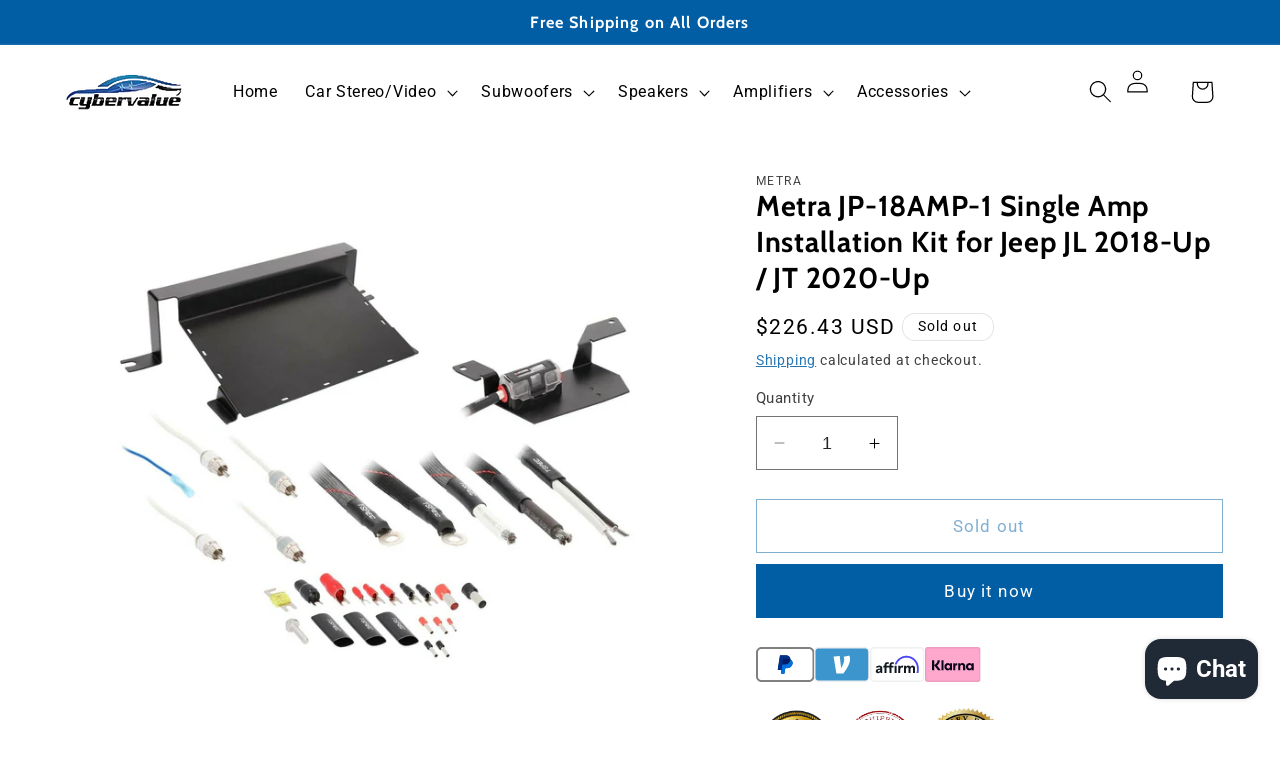

--- FILE ---
content_type: text/html; charset=utf-8
request_url: https://www.bargainunlimited.net/products/metra-jp-18amp-1-single-amp-installation-kit-for-jeep-jl-2018-up-jt-2020-up
body_size: 37416
content:
<!doctype html>
<html class="no-js" lang="en">
  <head>

    <!-- Google tag (gtag.js) -->
<script async src="https://www.googletagmanager.com/gtag/js?id=G-BZR4F8DEHR"></script>
<script>
  window.dataLayer = window.dataLayer || [];
  function gtag(){dataLayer.push(arguments);}
  gtag('js', new Date());

  gtag('config', 'G-BZR4F8DEHR');
</script>

    
    <meta charset="utf-8">
    <meta http-equiv="X-UA-Compatible" content="IE=edge">
    <meta name="viewport" content="width=device-width,initial-scale=1">
    <meta name="theme-color" content="">
    <link rel="canonical" href="https://www.bargainunlimited.net/products/metra-jp-18amp-1-single-amp-installation-kit-for-jeep-jl-2018-up-jt-2020-up"><link rel="icon" type="image/png" href="//www.bargainunlimited.net/cdn/shop/files/New_Project_6.png?crop=center&height=32&v=1754635836&width=32"><link rel="preconnect" href="https://fonts.shopifycdn.com" crossorigin><title>
      Metra JP-18AMP-1 Single Amp Installation Kit for Jeep JL 2018-Up / JT 
 &ndash; Cybervalue</title>

    
      <meta name="description" content="BRAND NEW METRA JP-18AMP-1 Car Audio Single Amplifier Installation Kit for Select Jeep JL 2018-Up &amp;amp; JT 2020-Up Overview: This vehicle-specific amp installation kit is designed to fit the 2018-Up Jeep® Wrangler JL and the 2020-Up Gladiator JT models with aftermarket radios. The installation kit includes everything n">
    

    

<meta property="og:site_name" content="Cybervalue">
<meta property="og:url" content="https://www.bargainunlimited.net/products/metra-jp-18amp-1-single-amp-installation-kit-for-jeep-jl-2018-up-jt-2020-up">
<meta property="og:title" content="Metra JP-18AMP-1 Single Amp Installation Kit for Jeep JL 2018-Up / JT ">
<meta property="og:type" content="product">
<meta property="og:description" content="BRAND NEW METRA JP-18AMP-1 Car Audio Single Amplifier Installation Kit for Select Jeep JL 2018-Up &amp;amp; JT 2020-Up Overview: This vehicle-specific amp installation kit is designed to fit the 2018-Up Jeep® Wrangler JL and the 2020-Up Gladiator JT models with aftermarket radios. The installation kit includes everything n"><meta property="og:image" content="http://www.bargainunlimited.net/cdn/shop/files/4594a92b-d939-4752-a438-f55a7200563b.jpg?v=1740072517">
  <meta property="og:image:secure_url" content="https://www.bargainunlimited.net/cdn/shop/files/4594a92b-d939-4752-a438-f55a7200563b.jpg?v=1740072517">
  <meta property="og:image:width" content="1600">
  <meta property="og:image:height" content="1600"><meta property="og:price:amount" content="226.43">
  <meta property="og:price:currency" content="USD"><meta name="twitter:card" content="summary_large_image">
<meta name="twitter:title" content="Metra JP-18AMP-1 Single Amp Installation Kit for Jeep JL 2018-Up / JT ">
<meta name="twitter:description" content="BRAND NEW METRA JP-18AMP-1 Car Audio Single Amplifier Installation Kit for Select Jeep JL 2018-Up &amp;amp; JT 2020-Up Overview: This vehicle-specific amp installation kit is designed to fit the 2018-Up Jeep® Wrangler JL and the 2020-Up Gladiator JT models with aftermarket radios. The installation kit includes everything n">


    <script src="//www.bargainunlimited.net/cdn/shop/t/17/assets/constants.js?v=58251544750838685771695315108" defer="defer"></script>
    <script src="//www.bargainunlimited.net/cdn/shop/t/17/assets/pubsub.js?v=158357773527763999511695315109" defer="defer"></script>
    <script src="//www.bargainunlimited.net/cdn/shop/t/17/assets/global.js?v=54939145903281508041695315108" defer="defer"></script><script src="//www.bargainunlimited.net/cdn/shop/t/17/assets/animations.js?v=88693664871331136111695315107" defer="defer"></script><script>window.performance && window.performance.mark && window.performance.mark('shopify.content_for_header.start');</script><meta name="google-site-verification" content="eMQ9L0xzrwVVpT23COP1G-bysxY_wzeP9gEEX0bak_4">
<meta id="shopify-digital-wallet" name="shopify-digital-wallet" content="/23561969/digital_wallets/dialog">
<meta name="shopify-checkout-api-token" content="c0abcc2be7a53100f64735337abcc699">
<meta id="in-context-paypal-metadata" data-shop-id="23561969" data-venmo-supported="true" data-environment="production" data-locale="en_US" data-paypal-v4="true" data-currency="USD">
<link rel="alternate" type="application/json+oembed" href="https://www.bargainunlimited.net/products/metra-jp-18amp-1-single-amp-installation-kit-for-jeep-jl-2018-up-jt-2020-up.oembed">
<script async="async" src="/checkouts/internal/preloads.js?locale=en-US"></script>
<script id="shopify-features" type="application/json">{"accessToken":"c0abcc2be7a53100f64735337abcc699","betas":["rich-media-storefront-analytics"],"domain":"www.bargainunlimited.net","predictiveSearch":true,"shopId":23561969,"locale":"en"}</script>
<script>var Shopify = Shopify || {};
Shopify.shop = "audiocon.myshopify.com";
Shopify.locale = "en";
Shopify.currency = {"active":"USD","rate":"1.0"};
Shopify.country = "US";
Shopify.theme = {"name":"Ride","id":137098821870,"schema_name":"Ride","schema_version":"11.0.0","theme_store_id":1500,"role":"main"};
Shopify.theme.handle = "null";
Shopify.theme.style = {"id":null,"handle":null};
Shopify.cdnHost = "www.bargainunlimited.net/cdn";
Shopify.routes = Shopify.routes || {};
Shopify.routes.root = "/";</script>
<script type="module">!function(o){(o.Shopify=o.Shopify||{}).modules=!0}(window);</script>
<script>!function(o){function n(){var o=[];function n(){o.push(Array.prototype.slice.apply(arguments))}return n.q=o,n}var t=o.Shopify=o.Shopify||{};t.loadFeatures=n(),t.autoloadFeatures=n()}(window);</script>
<script id="shop-js-analytics" type="application/json">{"pageType":"product"}</script>
<script defer="defer" async type="module" src="//www.bargainunlimited.net/cdn/shopifycloud/shop-js/modules/v2/client.init-shop-cart-sync_BT-GjEfc.en.esm.js"></script>
<script defer="defer" async type="module" src="//www.bargainunlimited.net/cdn/shopifycloud/shop-js/modules/v2/chunk.common_D58fp_Oc.esm.js"></script>
<script defer="defer" async type="module" src="//www.bargainunlimited.net/cdn/shopifycloud/shop-js/modules/v2/chunk.modal_xMitdFEc.esm.js"></script>
<script type="module">
  await import("//www.bargainunlimited.net/cdn/shopifycloud/shop-js/modules/v2/client.init-shop-cart-sync_BT-GjEfc.en.esm.js");
await import("//www.bargainunlimited.net/cdn/shopifycloud/shop-js/modules/v2/chunk.common_D58fp_Oc.esm.js");
await import("//www.bargainunlimited.net/cdn/shopifycloud/shop-js/modules/v2/chunk.modal_xMitdFEc.esm.js");

  window.Shopify.SignInWithShop?.initShopCartSync?.({"fedCMEnabled":true,"windoidEnabled":true});

</script>
<script>(function() {
  var isLoaded = false;
  function asyncLoad() {
    if (isLoaded) return;
    isLoaded = true;
    var urls = ["https:\/\/static2.rapidsearch.dev\/resultpage.js?shop=audiocon.myshopify.com","https:\/\/cdn.shopify.com\/s\/files\/1\/2356\/1969\/t\/17\/assets\/affirmShopify.js?v=1752616372\u0026shop=audiocon.myshopify.com","https:\/\/s3.eu-west-1.amazonaws.com\/production-klarna-il-shopify-osm\/7bec47374bc1cb6b6338dfd4d69e7bffd4f4b70b\/audiocon.myshopify.com-1754786148502.js?shop=audiocon.myshopify.com"];
    for (var i = 0; i < urls.length; i++) {
      var s = document.createElement('script');
      s.type = 'text/javascript';
      s.async = true;
      s.src = urls[i];
      var x = document.getElementsByTagName('script')[0];
      x.parentNode.insertBefore(s, x);
    }
  };
  if(window.attachEvent) {
    window.attachEvent('onload', asyncLoad);
  } else {
    window.addEventListener('load', asyncLoad, false);
  }
})();</script>
<script id="__st">var __st={"a":23561969,"offset":-21600,"reqid":"89f6e236-7260-4d4f-b1ce-252fc087b17f-1769208005","pageurl":"www.bargainunlimited.net\/products\/metra-jp-18amp-1-single-amp-installation-kit-for-jeep-jl-2018-up-jt-2020-up","u":"ee481ad503e6","p":"product","rtyp":"product","rid":8179552256238};</script>
<script>window.ShopifyPaypalV4VisibilityTracking = true;</script>
<script id="captcha-bootstrap">!function(){'use strict';const t='contact',e='account',n='new_comment',o=[[t,t],['blogs',n],['comments',n],[t,'customer']],c=[[e,'customer_login'],[e,'guest_login'],[e,'recover_customer_password'],[e,'create_customer']],r=t=>t.map((([t,e])=>`form[action*='/${t}']:not([data-nocaptcha='true']) input[name='form_type'][value='${e}']`)).join(','),a=t=>()=>t?[...document.querySelectorAll(t)].map((t=>t.form)):[];function s(){const t=[...o],e=r(t);return a(e)}const i='password',u='form_key',d=['recaptcha-v3-token','g-recaptcha-response','h-captcha-response',i],f=()=>{try{return window.sessionStorage}catch{return}},m='__shopify_v',_=t=>t.elements[u];function p(t,e,n=!1){try{const o=window.sessionStorage,c=JSON.parse(o.getItem(e)),{data:r}=function(t){const{data:e,action:n}=t;return t[m]||n?{data:e,action:n}:{data:t,action:n}}(c);for(const[e,n]of Object.entries(r))t.elements[e]&&(t.elements[e].value=n);n&&o.removeItem(e)}catch(o){console.error('form repopulation failed',{error:o})}}const l='form_type',E='cptcha';function T(t){t.dataset[E]=!0}const w=window,h=w.document,L='Shopify',v='ce_forms',y='captcha';let A=!1;((t,e)=>{const n=(g='f06e6c50-85a8-45c8-87d0-21a2b65856fe',I='https://cdn.shopify.com/shopifycloud/storefront-forms-hcaptcha/ce_storefront_forms_captcha_hcaptcha.v1.5.2.iife.js',D={infoText:'Protected by hCaptcha',privacyText:'Privacy',termsText:'Terms'},(t,e,n)=>{const o=w[L][v],c=o.bindForm;if(c)return c(t,g,e,D).then(n);var r;o.q.push([[t,g,e,D],n]),r=I,A||(h.body.append(Object.assign(h.createElement('script'),{id:'captcha-provider',async:!0,src:r})),A=!0)});var g,I,D;w[L]=w[L]||{},w[L][v]=w[L][v]||{},w[L][v].q=[],w[L][y]=w[L][y]||{},w[L][y].protect=function(t,e){n(t,void 0,e),T(t)},Object.freeze(w[L][y]),function(t,e,n,w,h,L){const[v,y,A,g]=function(t,e,n){const i=e?o:[],u=t?c:[],d=[...i,...u],f=r(d),m=r(i),_=r(d.filter((([t,e])=>n.includes(e))));return[a(f),a(m),a(_),s()]}(w,h,L),I=t=>{const e=t.target;return e instanceof HTMLFormElement?e:e&&e.form},D=t=>v().includes(t);t.addEventListener('submit',(t=>{const e=I(t);if(!e)return;const n=D(e)&&!e.dataset.hcaptchaBound&&!e.dataset.recaptchaBound,o=_(e),c=g().includes(e)&&(!o||!o.value);(n||c)&&t.preventDefault(),c&&!n&&(function(t){try{if(!f())return;!function(t){const e=f();if(!e)return;const n=_(t);if(!n)return;const o=n.value;o&&e.removeItem(o)}(t);const e=Array.from(Array(32),(()=>Math.random().toString(36)[2])).join('');!function(t,e){_(t)||t.append(Object.assign(document.createElement('input'),{type:'hidden',name:u})),t.elements[u].value=e}(t,e),function(t,e){const n=f();if(!n)return;const o=[...t.querySelectorAll(`input[type='${i}']`)].map((({name:t})=>t)),c=[...d,...o],r={};for(const[a,s]of new FormData(t).entries())c.includes(a)||(r[a]=s);n.setItem(e,JSON.stringify({[m]:1,action:t.action,data:r}))}(t,e)}catch(e){console.error('failed to persist form',e)}}(e),e.submit())}));const S=(t,e)=>{t&&!t.dataset[E]&&(n(t,e.some((e=>e===t))),T(t))};for(const o of['focusin','change'])t.addEventListener(o,(t=>{const e=I(t);D(e)&&S(e,y())}));const B=e.get('form_key'),M=e.get(l),P=B&&M;t.addEventListener('DOMContentLoaded',(()=>{const t=y();if(P)for(const e of t)e.elements[l].value===M&&p(e,B);[...new Set([...A(),...v().filter((t=>'true'===t.dataset.shopifyCaptcha))])].forEach((e=>S(e,t)))}))}(h,new URLSearchParams(w.location.search),n,t,e,['guest_login'])})(!0,!0)}();</script>
<script integrity="sha256-4kQ18oKyAcykRKYeNunJcIwy7WH5gtpwJnB7kiuLZ1E=" data-source-attribution="shopify.loadfeatures" defer="defer" src="//www.bargainunlimited.net/cdn/shopifycloud/storefront/assets/storefront/load_feature-a0a9edcb.js" crossorigin="anonymous"></script>
<script data-source-attribution="shopify.dynamic_checkout.dynamic.init">var Shopify=Shopify||{};Shopify.PaymentButton=Shopify.PaymentButton||{isStorefrontPortableWallets:!0,init:function(){window.Shopify.PaymentButton.init=function(){};var t=document.createElement("script");t.src="https://www.bargainunlimited.net/cdn/shopifycloud/portable-wallets/latest/portable-wallets.en.js",t.type="module",document.head.appendChild(t)}};
</script>
<script data-source-attribution="shopify.dynamic_checkout.buyer_consent">
  function portableWalletsHideBuyerConsent(e){var t=document.getElementById("shopify-buyer-consent"),n=document.getElementById("shopify-subscription-policy-button");t&&n&&(t.classList.add("hidden"),t.setAttribute("aria-hidden","true"),n.removeEventListener("click",e))}function portableWalletsShowBuyerConsent(e){var t=document.getElementById("shopify-buyer-consent"),n=document.getElementById("shopify-subscription-policy-button");t&&n&&(t.classList.remove("hidden"),t.removeAttribute("aria-hidden"),n.addEventListener("click",e))}window.Shopify?.PaymentButton&&(window.Shopify.PaymentButton.hideBuyerConsent=portableWalletsHideBuyerConsent,window.Shopify.PaymentButton.showBuyerConsent=portableWalletsShowBuyerConsent);
</script>
<script>
  function portableWalletsCleanup(e){e&&e.src&&console.error("Failed to load portable wallets script "+e.src);var t=document.querySelectorAll("shopify-accelerated-checkout .shopify-payment-button__skeleton, shopify-accelerated-checkout-cart .wallet-cart-button__skeleton"),e=document.getElementById("shopify-buyer-consent");for(let e=0;e<t.length;e++)t[e].remove();e&&e.remove()}function portableWalletsNotLoadedAsModule(e){e instanceof ErrorEvent&&"string"==typeof e.message&&e.message.includes("import.meta")&&"string"==typeof e.filename&&e.filename.includes("portable-wallets")&&(window.removeEventListener("error",portableWalletsNotLoadedAsModule),window.Shopify.PaymentButton.failedToLoad=e,"loading"===document.readyState?document.addEventListener("DOMContentLoaded",window.Shopify.PaymentButton.init):window.Shopify.PaymentButton.init())}window.addEventListener("error",portableWalletsNotLoadedAsModule);
</script>

<script type="module" src="https://www.bargainunlimited.net/cdn/shopifycloud/portable-wallets/latest/portable-wallets.en.js" onError="portableWalletsCleanup(this)" crossorigin="anonymous"></script>
<script nomodule>
  document.addEventListener("DOMContentLoaded", portableWalletsCleanup);
</script>

<link id="shopify-accelerated-checkout-styles" rel="stylesheet" media="screen" href="https://www.bargainunlimited.net/cdn/shopifycloud/portable-wallets/latest/accelerated-checkout-backwards-compat.css" crossorigin="anonymous">
<style id="shopify-accelerated-checkout-cart">
        #shopify-buyer-consent {
  margin-top: 1em;
  display: inline-block;
  width: 100%;
}

#shopify-buyer-consent.hidden {
  display: none;
}

#shopify-subscription-policy-button {
  background: none;
  border: none;
  padding: 0;
  text-decoration: underline;
  font-size: inherit;
  cursor: pointer;
}

#shopify-subscription-policy-button::before {
  box-shadow: none;
}

      </style>
<script id="sections-script" data-sections="header" defer="defer" src="//www.bargainunlimited.net/cdn/shop/t/17/compiled_assets/scripts.js?v=1410"></script>
<script>window.performance && window.performance.mark && window.performance.mark('shopify.content_for_header.end');</script>


    <style data-shopify>
      @font-face {
  font-family: Roboto;
  font-weight: 400;
  font-style: normal;
  font-display: swap;
  src: url("//www.bargainunlimited.net/cdn/fonts/roboto/roboto_n4.2019d890f07b1852f56ce63ba45b2db45d852cba.woff2") format("woff2"),
       url("//www.bargainunlimited.net/cdn/fonts/roboto/roboto_n4.238690e0007583582327135619c5f7971652fa9d.woff") format("woff");
}

      @font-face {
  font-family: Roboto;
  font-weight: 700;
  font-style: normal;
  font-display: swap;
  src: url("//www.bargainunlimited.net/cdn/fonts/roboto/roboto_n7.f38007a10afbbde8976c4056bfe890710d51dec2.woff2") format("woff2"),
       url("//www.bargainunlimited.net/cdn/fonts/roboto/roboto_n7.94bfdd3e80c7be00e128703d245c207769d763f9.woff") format("woff");
}

      @font-face {
  font-family: Roboto;
  font-weight: 400;
  font-style: italic;
  font-display: swap;
  src: url("//www.bargainunlimited.net/cdn/fonts/roboto/roboto_i4.57ce898ccda22ee84f49e6b57ae302250655e2d4.woff2") format("woff2"),
       url("//www.bargainunlimited.net/cdn/fonts/roboto/roboto_i4.b21f3bd061cbcb83b824ae8c7671a82587b264bf.woff") format("woff");
}

      @font-face {
  font-family: Roboto;
  font-weight: 700;
  font-style: italic;
  font-display: swap;
  src: url("//www.bargainunlimited.net/cdn/fonts/roboto/roboto_i7.7ccaf9410746f2c53340607c42c43f90a9005937.woff2") format("woff2"),
       url("//www.bargainunlimited.net/cdn/fonts/roboto/roboto_i7.49ec21cdd7148292bffea74c62c0df6e93551516.woff") format("woff");
}

      @font-face {
  font-family: Cabin;
  font-weight: 700;
  font-style: normal;
  font-display: swap;
  src: url("//www.bargainunlimited.net/cdn/fonts/cabin/cabin_n7.255204a342bfdbc9ae2017bd4e6a90f8dbb2f561.woff2") format("woff2"),
       url("//www.bargainunlimited.net/cdn/fonts/cabin/cabin_n7.e2afa22a0d0f4b64da3569c990897429d40ff5c0.woff") format("woff");
}


      
        :root,
        .color-background-1 {
          --color-background: 255,255,255;
        
          --gradient-background: #ffffff;
        
        --color-foreground: 0,0,0;
        --color-shadow: 255,255,255;
        --color-button: 1,94,165;
        --color-button-text: 255,255,255;
        --color-secondary-button: 255,255,255;
        --color-secondary-button-text: 1,94,165;
        --color-link: 1,94,165;
        --color-badge-foreground: 0,0,0;
        --color-badge-background: 255,255,255;
        --color-badge-border: 0,0,0;
        --payment-terms-background-color: rgb(255 255 255);
      }
      
        
        .color-background-2 {
          --color-background: 31,31,33;
        
          --gradient-background: #1f1f21;
        
        --color-foreground: 255,255,255;
        --color-shadow: 255,255,255;
        --color-button: 255,255,255;
        --color-button-text: 31,31,33;
        --color-secondary-button: 31,31,33;
        --color-secondary-button-text: 255,255,255;
        --color-link: 255,255,255;
        --color-badge-foreground: 255,255,255;
        --color-badge-background: 31,31,33;
        --color-badge-border: 255,255,255;
        --payment-terms-background-color: rgb(31 31 33);
      }
      
        
        .color-inverse {
          --color-background: 255,255,255;
        
          --gradient-background: #ffffff;
        
        --color-foreground: 31,31,33;
        --color-shadow: 255,255,255;
        --color-button: 31,31,33;
        --color-button-text: 255,255,255;
        --color-secondary-button: 255,255,255;
        --color-secondary-button-text: 31,31,33;
        --color-link: 31,31,33;
        --color-badge-foreground: 31,31,33;
        --color-badge-background: 255,255,255;
        --color-badge-border: 31,31,33;
        --payment-terms-background-color: rgb(255 255 255);
      }
      
        
        .color-accent-1 {
          --color-background: 1,94,165;
        
          --gradient-background: #015ea5;
        
        --color-foreground: 255,255,255;
        --color-shadow: 255,255,255;
        --color-button: 31,31,33;
        --color-button-text: 227,252,2;
        --color-secondary-button: 1,94,165;
        --color-secondary-button-text: 31,31,33;
        --color-link: 31,31,33;
        --color-badge-foreground: 255,255,255;
        --color-badge-background: 1,94,165;
        --color-badge-border: 255,255,255;
        --payment-terms-background-color: rgb(1 94 165);
      }
      
        
        .color-accent-2 {
          --color-background: 221,230,238;
        
          --gradient-background: #dde6ee;
        
        --color-foreground: 28,134,216;
        --color-shadow: 255,255,255;
        --color-button: 31,31,33;
        --color-button-text: 0,252,237;
        --color-secondary-button: 221,230,238;
        --color-secondary-button-text: 31,31,33;
        --color-link: 31,31,33;
        --color-badge-foreground: 28,134,216;
        --color-badge-background: 221,230,238;
        --color-badge-border: 28,134,216;
        --payment-terms-background-color: rgb(221 230 238);
      }
      

      body, .color-background-1, .color-background-2, .color-inverse, .color-accent-1, .color-accent-2 {
        color: rgba(var(--color-foreground), 0.75);
        background-color: rgb(var(--color-background));
      }

      :root {
        --font-body-family: Roboto, sans-serif;
        --font-body-style: normal;
        --font-body-weight: 400;
        --font-body-weight-bold: 700;

        --font-heading-family: Cabin, sans-serif;
        --font-heading-style: normal;
        --font-heading-weight: 700;

        --font-body-scale: 1.15;
        --font-heading-scale: 1.0869565217391304;

        --media-padding: px;
        --media-border-opacity: 0.1;
        --media-border-width: 0px;
        --media-radius: 0px;
        --media-shadow-opacity: 0.0;
        --media-shadow-horizontal-offset: 0px;
        --media-shadow-vertical-offset: 4px;
        --media-shadow-blur-radius: 5px;
        --media-shadow-visible: 0;

        --page-width: 160rem;
        --page-width-margin: 0rem;

        --product-card-image-padding: 0.0rem;
        --product-card-corner-radius: 0.0rem;
        --product-card-text-alignment: left;
        --product-card-border-width: 0.0rem;
        --product-card-border-opacity: 0.1;
        --product-card-shadow-opacity: 0.0;
        --product-card-shadow-visible: 0;
        --product-card-shadow-horizontal-offset: 0.0rem;
        --product-card-shadow-vertical-offset: 0.4rem;
        --product-card-shadow-blur-radius: 0.5rem;

        --collection-card-image-padding: 0.0rem;
        --collection-card-corner-radius: 0.0rem;
        --collection-card-text-alignment: center;
        --collection-card-border-width: 0.0rem;
        --collection-card-border-opacity: 0.1;
        --collection-card-shadow-opacity: 0.0;
        --collection-card-shadow-visible: 0;
        --collection-card-shadow-horizontal-offset: 0.0rem;
        --collection-card-shadow-vertical-offset: 0.4rem;
        --collection-card-shadow-blur-radius: 0.5rem;

        --blog-card-image-padding: 0.0rem;
        --blog-card-corner-radius: 0.0rem;
        --blog-card-text-alignment: left;
        --blog-card-border-width: 0.0rem;
        --blog-card-border-opacity: 0.1;
        --blog-card-shadow-opacity: 0.0;
        --blog-card-shadow-visible: 0;
        --blog-card-shadow-horizontal-offset: 0.0rem;
        --blog-card-shadow-vertical-offset: 0.4rem;
        --blog-card-shadow-blur-radius: 0.5rem;

        --badge-corner-radius: 4.0rem;

        --popup-border-width: 1px;
        --popup-border-opacity: 0.1;
        --popup-corner-radius: 0px;
        --popup-shadow-opacity: 0.0;
        --popup-shadow-horizontal-offset: 0px;
        --popup-shadow-vertical-offset: 4px;
        --popup-shadow-blur-radius: 5px;

        --drawer-border-width: 1px;
        --drawer-border-opacity: 0.1;
        --drawer-shadow-opacity: 0.0;
        --drawer-shadow-horizontal-offset: 0px;
        --drawer-shadow-vertical-offset: 4px;
        --drawer-shadow-blur-radius: 5px;

        --spacing-sections-desktop: 52px;
        --spacing-sections-mobile: 36px;

        --grid-desktop-vertical-spacing: 40px;
        --grid-desktop-horizontal-spacing: 12px;
        --grid-mobile-vertical-spacing: 20px;
        --grid-mobile-horizontal-spacing: 6px;

        --text-boxes-border-opacity: 0.1;
        --text-boxes-border-width: 3px;
        --text-boxes-radius: 0px;
        --text-boxes-shadow-opacity: 0.0;
        --text-boxes-shadow-visible: 0;
        --text-boxes-shadow-horizontal-offset: 0px;
        --text-boxes-shadow-vertical-offset: 4px;
        --text-boxes-shadow-blur-radius: 5px;

        --buttons-radius: 0px;
        --buttons-radius-outset: 0px;
        --buttons-border-width: 1px;
        --buttons-border-opacity: 1.0;
        --buttons-shadow-opacity: 0.0;
        --buttons-shadow-visible: 0;
        --buttons-shadow-horizontal-offset: 0px;
        --buttons-shadow-vertical-offset: 4px;
        --buttons-shadow-blur-radius: 5px;
        --buttons-border-offset: 0px;

        --inputs-radius: 0px;
        --inputs-border-width: 1px;
        --inputs-border-opacity: 0.55;
        --inputs-shadow-opacity: 0.0;
        --inputs-shadow-horizontal-offset: 0px;
        --inputs-margin-offset: 0px;
        --inputs-shadow-vertical-offset: 8px;
        --inputs-shadow-blur-radius: 5px;
        --inputs-radius-outset: 0px;

        --variant-pills-radius: 40px;
        --variant-pills-border-width: 1px;
        --variant-pills-border-opacity: 0.55;
        --variant-pills-shadow-opacity: 0.0;
        --variant-pills-shadow-horizontal-offset: 0px;
        --variant-pills-shadow-vertical-offset: 4px;
        --variant-pills-shadow-blur-radius: 5px;
      }

      *,
      *::before,
      *::after {
        box-sizing: inherit;
      }

      html {
        box-sizing: border-box;
        font-size: calc(var(--font-body-scale) * 62.5%);
        height: 100%;
      }

      body {
        display: grid;
        grid-template-rows: auto auto 1fr auto;
        grid-template-columns: 100%;
        min-height: 100%;
        margin: 0;
        font-size: 1.5rem;
        letter-spacing: 0.06rem;
        line-height: calc(1 + 0.8 / var(--font-body-scale));
        font-family: var(--font-body-family);
        font-style: var(--font-body-style);
        font-weight: var(--font-body-weight);
      }

      @media screen and (min-width: 750px) {
        body {
          font-size: 1.6rem;
        }
      }
    </style>

    <link href="//www.bargainunlimited.net/cdn/shop/t/17/assets/base.css?v=857188114327262331695315107" rel="stylesheet" type="text/css" media="all" />
<link rel="preload" as="font" href="//www.bargainunlimited.net/cdn/fonts/roboto/roboto_n4.2019d890f07b1852f56ce63ba45b2db45d852cba.woff2" type="font/woff2" crossorigin><link rel="preload" as="font" href="//www.bargainunlimited.net/cdn/fonts/cabin/cabin_n7.255204a342bfdbc9ae2017bd4e6a90f8dbb2f561.woff2" type="font/woff2" crossorigin><link
        rel="stylesheet"
        href="//www.bargainunlimited.net/cdn/shop/t/17/assets/component-predictive-search.css?v=118923337488134913561695315108"
        media="print"
        onload="this.media='all'"
      ><script>
      document.documentElement.className = document.documentElement.className.replace('no-js', 'js');
      if (Shopify.designMode) {
        document.documentElement.classList.add('shopify-design-mode');
      }
    </script>
    


  <script type="text/javascript">
    window.RapidSearchAdmin = false;
  </script>


<!-- BEGIN app block: shopify://apps/pagefly-page-builder/blocks/app-embed/83e179f7-59a0-4589-8c66-c0dddf959200 -->

<!-- BEGIN app snippet: pagefly-cro-ab-testing-main -->







<script>
  ;(function () {
    const url = new URL(window.location)
    const viewParam = url.searchParams.get('view')
    if (viewParam && viewParam.includes('variant-pf-')) {
      url.searchParams.set('pf_v', viewParam)
      url.searchParams.delete('view')
      window.history.replaceState({}, '', url)
    }
  })()
</script>



<script type='module'>
  
  window.PAGEFLY_CRO = window.PAGEFLY_CRO || {}

  window.PAGEFLY_CRO['data_debug'] = {
    original_template_suffix: "all_products",
    allow_ab_test: false,
    ab_test_start_time: 0,
    ab_test_end_time: 0,
    today_date_time: 1769208005000,
  }
  window.PAGEFLY_CRO['GA4'] = { enabled: false}
</script>

<!-- END app snippet -->








  <script src='https://cdn.shopify.com/extensions/019bb4f9-aed6-78a3-be91-e9d44663e6bf/pagefly-page-builder-215/assets/pagefly-helper.js' defer='defer'></script>

  <script src='https://cdn.shopify.com/extensions/019bb4f9-aed6-78a3-be91-e9d44663e6bf/pagefly-page-builder-215/assets/pagefly-general-helper.js' defer='defer'></script>

  <script src='https://cdn.shopify.com/extensions/019bb4f9-aed6-78a3-be91-e9d44663e6bf/pagefly-page-builder-215/assets/pagefly-snap-slider.js' defer='defer'></script>

  <script src='https://cdn.shopify.com/extensions/019bb4f9-aed6-78a3-be91-e9d44663e6bf/pagefly-page-builder-215/assets/pagefly-slideshow-v3.js' defer='defer'></script>

  <script src='https://cdn.shopify.com/extensions/019bb4f9-aed6-78a3-be91-e9d44663e6bf/pagefly-page-builder-215/assets/pagefly-slideshow-v4.js' defer='defer'></script>

  <script src='https://cdn.shopify.com/extensions/019bb4f9-aed6-78a3-be91-e9d44663e6bf/pagefly-page-builder-215/assets/pagefly-glider.js' defer='defer'></script>

  <script src='https://cdn.shopify.com/extensions/019bb4f9-aed6-78a3-be91-e9d44663e6bf/pagefly-page-builder-215/assets/pagefly-slideshow-v1-v2.js' defer='defer'></script>

  <script src='https://cdn.shopify.com/extensions/019bb4f9-aed6-78a3-be91-e9d44663e6bf/pagefly-page-builder-215/assets/pagefly-product-media.js' defer='defer'></script>

  <script src='https://cdn.shopify.com/extensions/019bb4f9-aed6-78a3-be91-e9d44663e6bf/pagefly-page-builder-215/assets/pagefly-product.js' defer='defer'></script>


<script id='pagefly-helper-data' type='application/json'>
  {
    "page_optimization": {
      "assets_prefetching": false
    },
    "elements_asset_mapper": {
      "Accordion": "https://cdn.shopify.com/extensions/019bb4f9-aed6-78a3-be91-e9d44663e6bf/pagefly-page-builder-215/assets/pagefly-accordion.js",
      "Accordion3": "https://cdn.shopify.com/extensions/019bb4f9-aed6-78a3-be91-e9d44663e6bf/pagefly-page-builder-215/assets/pagefly-accordion3.js",
      "CountDown": "https://cdn.shopify.com/extensions/019bb4f9-aed6-78a3-be91-e9d44663e6bf/pagefly-page-builder-215/assets/pagefly-countdown.js",
      "GMap1": "https://cdn.shopify.com/extensions/019bb4f9-aed6-78a3-be91-e9d44663e6bf/pagefly-page-builder-215/assets/pagefly-gmap.js",
      "GMap2": "https://cdn.shopify.com/extensions/019bb4f9-aed6-78a3-be91-e9d44663e6bf/pagefly-page-builder-215/assets/pagefly-gmap.js",
      "GMapBasicV2": "https://cdn.shopify.com/extensions/019bb4f9-aed6-78a3-be91-e9d44663e6bf/pagefly-page-builder-215/assets/pagefly-gmap.js",
      "GMapAdvancedV2": "https://cdn.shopify.com/extensions/019bb4f9-aed6-78a3-be91-e9d44663e6bf/pagefly-page-builder-215/assets/pagefly-gmap.js",
      "HTML.Video": "https://cdn.shopify.com/extensions/019bb4f9-aed6-78a3-be91-e9d44663e6bf/pagefly-page-builder-215/assets/pagefly-htmlvideo.js",
      "HTML.Video2": "https://cdn.shopify.com/extensions/019bb4f9-aed6-78a3-be91-e9d44663e6bf/pagefly-page-builder-215/assets/pagefly-htmlvideo2.js",
      "HTML.Video3": "https://cdn.shopify.com/extensions/019bb4f9-aed6-78a3-be91-e9d44663e6bf/pagefly-page-builder-215/assets/pagefly-htmlvideo2.js",
      "BackgroundVideo": "https://cdn.shopify.com/extensions/019bb4f9-aed6-78a3-be91-e9d44663e6bf/pagefly-page-builder-215/assets/pagefly-htmlvideo2.js",
      "Instagram": "https://cdn.shopify.com/extensions/019bb4f9-aed6-78a3-be91-e9d44663e6bf/pagefly-page-builder-215/assets/pagefly-instagram.js",
      "Instagram2": "https://cdn.shopify.com/extensions/019bb4f9-aed6-78a3-be91-e9d44663e6bf/pagefly-page-builder-215/assets/pagefly-instagram.js",
      "Insta3": "https://cdn.shopify.com/extensions/019bb4f9-aed6-78a3-be91-e9d44663e6bf/pagefly-page-builder-215/assets/pagefly-instagram3.js",
      "Tabs": "https://cdn.shopify.com/extensions/019bb4f9-aed6-78a3-be91-e9d44663e6bf/pagefly-page-builder-215/assets/pagefly-tab.js",
      "Tabs3": "https://cdn.shopify.com/extensions/019bb4f9-aed6-78a3-be91-e9d44663e6bf/pagefly-page-builder-215/assets/pagefly-tab3.js",
      "ProductBox": "https://cdn.shopify.com/extensions/019bb4f9-aed6-78a3-be91-e9d44663e6bf/pagefly-page-builder-215/assets/pagefly-cart.js",
      "FBPageBox2": "https://cdn.shopify.com/extensions/019bb4f9-aed6-78a3-be91-e9d44663e6bf/pagefly-page-builder-215/assets/pagefly-facebook.js",
      "FBLikeButton2": "https://cdn.shopify.com/extensions/019bb4f9-aed6-78a3-be91-e9d44663e6bf/pagefly-page-builder-215/assets/pagefly-facebook.js",
      "TwitterFeed2": "https://cdn.shopify.com/extensions/019bb4f9-aed6-78a3-be91-e9d44663e6bf/pagefly-page-builder-215/assets/pagefly-twitter.js",
      "Paragraph4": "https://cdn.shopify.com/extensions/019bb4f9-aed6-78a3-be91-e9d44663e6bf/pagefly-page-builder-215/assets/pagefly-paragraph4.js",

      "AliReviews": "https://cdn.shopify.com/extensions/019bb4f9-aed6-78a3-be91-e9d44663e6bf/pagefly-page-builder-215/assets/pagefly-3rd-elements.js",
      "BackInStock": "https://cdn.shopify.com/extensions/019bb4f9-aed6-78a3-be91-e9d44663e6bf/pagefly-page-builder-215/assets/pagefly-3rd-elements.js",
      "GloboBackInStock": "https://cdn.shopify.com/extensions/019bb4f9-aed6-78a3-be91-e9d44663e6bf/pagefly-page-builder-215/assets/pagefly-3rd-elements.js",
      "GrowaveWishlist": "https://cdn.shopify.com/extensions/019bb4f9-aed6-78a3-be91-e9d44663e6bf/pagefly-page-builder-215/assets/pagefly-3rd-elements.js",
      "InfiniteOptionsShopPad": "https://cdn.shopify.com/extensions/019bb4f9-aed6-78a3-be91-e9d44663e6bf/pagefly-page-builder-215/assets/pagefly-3rd-elements.js",
      "InkybayProductPersonalizer": "https://cdn.shopify.com/extensions/019bb4f9-aed6-78a3-be91-e9d44663e6bf/pagefly-page-builder-215/assets/pagefly-3rd-elements.js",
      "LimeSpot": "https://cdn.shopify.com/extensions/019bb4f9-aed6-78a3-be91-e9d44663e6bf/pagefly-page-builder-215/assets/pagefly-3rd-elements.js",
      "Loox": "https://cdn.shopify.com/extensions/019bb4f9-aed6-78a3-be91-e9d44663e6bf/pagefly-page-builder-215/assets/pagefly-3rd-elements.js",
      "Opinew": "https://cdn.shopify.com/extensions/019bb4f9-aed6-78a3-be91-e9d44663e6bf/pagefly-page-builder-215/assets/pagefly-3rd-elements.js",
      "Powr": "https://cdn.shopify.com/extensions/019bb4f9-aed6-78a3-be91-e9d44663e6bf/pagefly-page-builder-215/assets/pagefly-3rd-elements.js",
      "ProductReviews": "https://cdn.shopify.com/extensions/019bb4f9-aed6-78a3-be91-e9d44663e6bf/pagefly-page-builder-215/assets/pagefly-3rd-elements.js",
      "PushOwl": "https://cdn.shopify.com/extensions/019bb4f9-aed6-78a3-be91-e9d44663e6bf/pagefly-page-builder-215/assets/pagefly-3rd-elements.js",
      "ReCharge": "https://cdn.shopify.com/extensions/019bb4f9-aed6-78a3-be91-e9d44663e6bf/pagefly-page-builder-215/assets/pagefly-3rd-elements.js",
      "Rivyo": "https://cdn.shopify.com/extensions/019bb4f9-aed6-78a3-be91-e9d44663e6bf/pagefly-page-builder-215/assets/pagefly-3rd-elements.js",
      "TrackingMore": "https://cdn.shopify.com/extensions/019bb4f9-aed6-78a3-be91-e9d44663e6bf/pagefly-page-builder-215/assets/pagefly-3rd-elements.js",
      "Vitals": "https://cdn.shopify.com/extensions/019bb4f9-aed6-78a3-be91-e9d44663e6bf/pagefly-page-builder-215/assets/pagefly-3rd-elements.js",
      "Wiser": "https://cdn.shopify.com/extensions/019bb4f9-aed6-78a3-be91-e9d44663e6bf/pagefly-page-builder-215/assets/pagefly-3rd-elements.js"
    },
    "custom_elements_mapper": {
      "pf-click-action-element": "https://cdn.shopify.com/extensions/019bb4f9-aed6-78a3-be91-e9d44663e6bf/pagefly-page-builder-215/assets/pagefly-click-action-element.js",
      "pf-dialog-element": "https://cdn.shopify.com/extensions/019bb4f9-aed6-78a3-be91-e9d44663e6bf/pagefly-page-builder-215/assets/pagefly-dialog-element.js"
    }
  }
</script>


<!-- END app block --><script src="https://cdn.shopify.com/extensions/e8878072-2f6b-4e89-8082-94b04320908d/inbox-1254/assets/inbox-chat-loader.js" type="text/javascript" defer="defer"></script>
<link href="https://monorail-edge.shopifysvc.com" rel="dns-prefetch">
<script>(function(){if ("sendBeacon" in navigator && "performance" in window) {try {var session_token_from_headers = performance.getEntriesByType('navigation')[0].serverTiming.find(x => x.name == '_s').description;} catch {var session_token_from_headers = undefined;}var session_cookie_matches = document.cookie.match(/_shopify_s=([^;]*)/);var session_token_from_cookie = session_cookie_matches && session_cookie_matches.length === 2 ? session_cookie_matches[1] : "";var session_token = session_token_from_headers || session_token_from_cookie || "";function handle_abandonment_event(e) {var entries = performance.getEntries().filter(function(entry) {return /monorail-edge.shopifysvc.com/.test(entry.name);});if (!window.abandonment_tracked && entries.length === 0) {window.abandonment_tracked = true;var currentMs = Date.now();var navigation_start = performance.timing.navigationStart;var payload = {shop_id: 23561969,url: window.location.href,navigation_start,duration: currentMs - navigation_start,session_token,page_type: "product"};window.navigator.sendBeacon("https://monorail-edge.shopifysvc.com/v1/produce", JSON.stringify({schema_id: "online_store_buyer_site_abandonment/1.1",payload: payload,metadata: {event_created_at_ms: currentMs,event_sent_at_ms: currentMs}}));}}window.addEventListener('pagehide', handle_abandonment_event);}}());</script>
<script id="web-pixels-manager-setup">(function e(e,d,r,n,o){if(void 0===o&&(o={}),!Boolean(null===(a=null===(i=window.Shopify)||void 0===i?void 0:i.analytics)||void 0===a?void 0:a.replayQueue)){var i,a;window.Shopify=window.Shopify||{};var t=window.Shopify;t.analytics=t.analytics||{};var s=t.analytics;s.replayQueue=[],s.publish=function(e,d,r){return s.replayQueue.push([e,d,r]),!0};try{self.performance.mark("wpm:start")}catch(e){}var l=function(){var e={modern:/Edge?\/(1{2}[4-9]|1[2-9]\d|[2-9]\d{2}|\d{4,})\.\d+(\.\d+|)|Firefox\/(1{2}[4-9]|1[2-9]\d|[2-9]\d{2}|\d{4,})\.\d+(\.\d+|)|Chrom(ium|e)\/(9{2}|\d{3,})\.\d+(\.\d+|)|(Maci|X1{2}).+ Version\/(15\.\d+|(1[6-9]|[2-9]\d|\d{3,})\.\d+)([,.]\d+|)( \(\w+\)|)( Mobile\/\w+|) Safari\/|Chrome.+OPR\/(9{2}|\d{3,})\.\d+\.\d+|(CPU[ +]OS|iPhone[ +]OS|CPU[ +]iPhone|CPU IPhone OS|CPU iPad OS)[ +]+(15[._]\d+|(1[6-9]|[2-9]\d|\d{3,})[._]\d+)([._]\d+|)|Android:?[ /-](13[3-9]|1[4-9]\d|[2-9]\d{2}|\d{4,})(\.\d+|)(\.\d+|)|Android.+Firefox\/(13[5-9]|1[4-9]\d|[2-9]\d{2}|\d{4,})\.\d+(\.\d+|)|Android.+Chrom(ium|e)\/(13[3-9]|1[4-9]\d|[2-9]\d{2}|\d{4,})\.\d+(\.\d+|)|SamsungBrowser\/([2-9]\d|\d{3,})\.\d+/,legacy:/Edge?\/(1[6-9]|[2-9]\d|\d{3,})\.\d+(\.\d+|)|Firefox\/(5[4-9]|[6-9]\d|\d{3,})\.\d+(\.\d+|)|Chrom(ium|e)\/(5[1-9]|[6-9]\d|\d{3,})\.\d+(\.\d+|)([\d.]+$|.*Safari\/(?![\d.]+ Edge\/[\d.]+$))|(Maci|X1{2}).+ Version\/(10\.\d+|(1[1-9]|[2-9]\d|\d{3,})\.\d+)([,.]\d+|)( \(\w+\)|)( Mobile\/\w+|) Safari\/|Chrome.+OPR\/(3[89]|[4-9]\d|\d{3,})\.\d+\.\d+|(CPU[ +]OS|iPhone[ +]OS|CPU[ +]iPhone|CPU IPhone OS|CPU iPad OS)[ +]+(10[._]\d+|(1[1-9]|[2-9]\d|\d{3,})[._]\d+)([._]\d+|)|Android:?[ /-](13[3-9]|1[4-9]\d|[2-9]\d{2}|\d{4,})(\.\d+|)(\.\d+|)|Mobile Safari.+OPR\/([89]\d|\d{3,})\.\d+\.\d+|Android.+Firefox\/(13[5-9]|1[4-9]\d|[2-9]\d{2}|\d{4,})\.\d+(\.\d+|)|Android.+Chrom(ium|e)\/(13[3-9]|1[4-9]\d|[2-9]\d{2}|\d{4,})\.\d+(\.\d+|)|Android.+(UC? ?Browser|UCWEB|U3)[ /]?(15\.([5-9]|\d{2,})|(1[6-9]|[2-9]\d|\d{3,})\.\d+)\.\d+|SamsungBrowser\/(5\.\d+|([6-9]|\d{2,})\.\d+)|Android.+MQ{2}Browser\/(14(\.(9|\d{2,})|)|(1[5-9]|[2-9]\d|\d{3,})(\.\d+|))(\.\d+|)|K[Aa][Ii]OS\/(3\.\d+|([4-9]|\d{2,})\.\d+)(\.\d+|)/},d=e.modern,r=e.legacy,n=navigator.userAgent;return n.match(d)?"modern":n.match(r)?"legacy":"unknown"}(),u="modern"===l?"modern":"legacy",c=(null!=n?n:{modern:"",legacy:""})[u],f=function(e){return[e.baseUrl,"/wpm","/b",e.hashVersion,"modern"===e.buildTarget?"m":"l",".js"].join("")}({baseUrl:d,hashVersion:r,buildTarget:u}),m=function(e){var d=e.version,r=e.bundleTarget,n=e.surface,o=e.pageUrl,i=e.monorailEndpoint;return{emit:function(e){var a=e.status,t=e.errorMsg,s=(new Date).getTime(),l=JSON.stringify({metadata:{event_sent_at_ms:s},events:[{schema_id:"web_pixels_manager_load/3.1",payload:{version:d,bundle_target:r,page_url:o,status:a,surface:n,error_msg:t},metadata:{event_created_at_ms:s}}]});if(!i)return console&&console.warn&&console.warn("[Web Pixels Manager] No Monorail endpoint provided, skipping logging."),!1;try{return self.navigator.sendBeacon.bind(self.navigator)(i,l)}catch(e){}var u=new XMLHttpRequest;try{return u.open("POST",i,!0),u.setRequestHeader("Content-Type","text/plain"),u.send(l),!0}catch(e){return console&&console.warn&&console.warn("[Web Pixels Manager] Got an unhandled error while logging to Monorail."),!1}}}}({version:r,bundleTarget:l,surface:e.surface,pageUrl:self.location.href,monorailEndpoint:e.monorailEndpoint});try{o.browserTarget=l,function(e){var d=e.src,r=e.async,n=void 0===r||r,o=e.onload,i=e.onerror,a=e.sri,t=e.scriptDataAttributes,s=void 0===t?{}:t,l=document.createElement("script"),u=document.querySelector("head"),c=document.querySelector("body");if(l.async=n,l.src=d,a&&(l.integrity=a,l.crossOrigin="anonymous"),s)for(var f in s)if(Object.prototype.hasOwnProperty.call(s,f))try{l.dataset[f]=s[f]}catch(e){}if(o&&l.addEventListener("load",o),i&&l.addEventListener("error",i),u)u.appendChild(l);else{if(!c)throw new Error("Did not find a head or body element to append the script");c.appendChild(l)}}({src:f,async:!0,onload:function(){if(!function(){var e,d;return Boolean(null===(d=null===(e=window.Shopify)||void 0===e?void 0:e.analytics)||void 0===d?void 0:d.initialized)}()){var d=window.webPixelsManager.init(e)||void 0;if(d){var r=window.Shopify.analytics;r.replayQueue.forEach((function(e){var r=e[0],n=e[1],o=e[2];d.publishCustomEvent(r,n,o)})),r.replayQueue=[],r.publish=d.publishCustomEvent,r.visitor=d.visitor,r.initialized=!0}}},onerror:function(){return m.emit({status:"failed",errorMsg:"".concat(f," has failed to load")})},sri:function(e){var d=/^sha384-[A-Za-z0-9+/=]+$/;return"string"==typeof e&&d.test(e)}(c)?c:"",scriptDataAttributes:o}),m.emit({status:"loading"})}catch(e){m.emit({status:"failed",errorMsg:(null==e?void 0:e.message)||"Unknown error"})}}})({shopId: 23561969,storefrontBaseUrl: "https://www.bargainunlimited.net",extensionsBaseUrl: "https://extensions.shopifycdn.com/cdn/shopifycloud/web-pixels-manager",monorailEndpoint: "https://monorail-edge.shopifysvc.com/unstable/produce_batch",surface: "storefront-renderer",enabledBetaFlags: ["2dca8a86"],webPixelsConfigList: [{"id":"1471807726","configuration":"{\"pixelCode\":\"D3ML7MJC77U6ID07BDH0\"}","eventPayloadVersion":"v1","runtimeContext":"STRICT","scriptVersion":"22e92c2ad45662f435e4801458fb78cc","type":"APP","apiClientId":4383523,"privacyPurposes":["ANALYTICS","MARKETING","SALE_OF_DATA"],"dataSharingAdjustments":{"protectedCustomerApprovalScopes":["read_customer_address","read_customer_email","read_customer_name","read_customer_personal_data","read_customer_phone"]}},{"id":"945225966","configuration":"{\"storeId\":\"audiocon.myshopify.com\"}","eventPayloadVersion":"v1","runtimeContext":"STRICT","scriptVersion":"e7ff4835c2df0be089f361b898b8b040","type":"APP","apiClientId":3440817,"privacyPurposes":["ANALYTICS"],"dataSharingAdjustments":{"protectedCustomerApprovalScopes":["read_customer_personal_data"]}},{"id":"495911150","configuration":"{\"config\":\"{\\\"pixel_id\\\":\\\"GT-WVXS4ZL\\\",\\\"target_country\\\":\\\"US\\\",\\\"gtag_events\\\":[{\\\"type\\\":\\\"purchase\\\",\\\"action_label\\\":\\\"MC-588XKHDH2B\\\"},{\\\"type\\\":\\\"page_view\\\",\\\"action_label\\\":\\\"MC-588XKHDH2B\\\"},{\\\"type\\\":\\\"view_item\\\",\\\"action_label\\\":\\\"MC-588XKHDH2B\\\"}],\\\"enable_monitoring_mode\\\":false}\"}","eventPayloadVersion":"v1","runtimeContext":"OPEN","scriptVersion":"b2a88bafab3e21179ed38636efcd8a93","type":"APP","apiClientId":1780363,"privacyPurposes":[],"dataSharingAdjustments":{"protectedCustomerApprovalScopes":["read_customer_address","read_customer_email","read_customer_name","read_customer_personal_data","read_customer_phone"]}},{"id":"134119662","configuration":"{\"pixel_id\":\"3054627121489843\",\"pixel_type\":\"facebook_pixel\",\"metaapp_system_user_token\":\"-\"}","eventPayloadVersion":"v1","runtimeContext":"OPEN","scriptVersion":"ca16bc87fe92b6042fbaa3acc2fbdaa6","type":"APP","apiClientId":2329312,"privacyPurposes":["ANALYTICS","MARKETING","SALE_OF_DATA"],"dataSharingAdjustments":{"protectedCustomerApprovalScopes":["read_customer_address","read_customer_email","read_customer_name","read_customer_personal_data","read_customer_phone"]}},{"id":"57671918","configuration":"{\"tagID\":\"2614656680867\"}","eventPayloadVersion":"v1","runtimeContext":"STRICT","scriptVersion":"18031546ee651571ed29edbe71a3550b","type":"APP","apiClientId":3009811,"privacyPurposes":["ANALYTICS","MARKETING","SALE_OF_DATA"],"dataSharingAdjustments":{"protectedCustomerApprovalScopes":["read_customer_address","read_customer_email","read_customer_name","read_customer_personal_data","read_customer_phone"]}},{"id":"shopify-app-pixel","configuration":"{}","eventPayloadVersion":"v1","runtimeContext":"STRICT","scriptVersion":"0450","apiClientId":"shopify-pixel","type":"APP","privacyPurposes":["ANALYTICS","MARKETING"]},{"id":"shopify-custom-pixel","eventPayloadVersion":"v1","runtimeContext":"LAX","scriptVersion":"0450","apiClientId":"shopify-pixel","type":"CUSTOM","privacyPurposes":["ANALYTICS","MARKETING"]}],isMerchantRequest: false,initData: {"shop":{"name":"Cybervalue","paymentSettings":{"currencyCode":"USD"},"myshopifyDomain":"audiocon.myshopify.com","countryCode":"US","storefrontUrl":"https:\/\/www.bargainunlimited.net"},"customer":null,"cart":null,"checkout":null,"productVariants":[{"price":{"amount":226.43,"currencyCode":"USD"},"product":{"title":"Metra JP-18AMP-1 Single Amp Installation Kit for Jeep JL 2018-Up \/ JT 2020-Up","vendor":"Metra","id":"8179552256238","untranslatedTitle":"Metra JP-18AMP-1 Single Amp Installation Kit for Jeep JL 2018-Up \/ JT 2020-Up","url":"\/products\/metra-jp-18amp-1-single-amp-installation-kit-for-jeep-jl-2018-up-jt-2020-up","type":"Consumer Electronics\u003eVehicle Electronics \u0026 GPS\u003eCar Audio \u0026 Video Installation\u003eAmplifier Kits"},"id":"44466820251886","image":{"src":"\/\/www.bargainunlimited.net\/cdn\/shop\/files\/4594a92b-d939-4752-a438-f55a7200563b.jpg?v=1740072517"},"sku":"JP-18-AMP1","title":"Default Title","untranslatedTitle":"Default Title"}],"purchasingCompany":null},},"https://www.bargainunlimited.net/cdn","fcfee988w5aeb613cpc8e4bc33m6693e112",{"modern":"","legacy":""},{"shopId":"23561969","storefrontBaseUrl":"https:\/\/www.bargainunlimited.net","extensionBaseUrl":"https:\/\/extensions.shopifycdn.com\/cdn\/shopifycloud\/web-pixels-manager","surface":"storefront-renderer","enabledBetaFlags":"[\"2dca8a86\"]","isMerchantRequest":"false","hashVersion":"fcfee988w5aeb613cpc8e4bc33m6693e112","publish":"custom","events":"[[\"page_viewed\",{}],[\"product_viewed\",{\"productVariant\":{\"price\":{\"amount\":226.43,\"currencyCode\":\"USD\"},\"product\":{\"title\":\"Metra JP-18AMP-1 Single Amp Installation Kit for Jeep JL 2018-Up \/ JT 2020-Up\",\"vendor\":\"Metra\",\"id\":\"8179552256238\",\"untranslatedTitle\":\"Metra JP-18AMP-1 Single Amp Installation Kit for Jeep JL 2018-Up \/ JT 2020-Up\",\"url\":\"\/products\/metra-jp-18amp-1-single-amp-installation-kit-for-jeep-jl-2018-up-jt-2020-up\",\"type\":\"Consumer Electronics\u003eVehicle Electronics \u0026 GPS\u003eCar Audio \u0026 Video Installation\u003eAmplifier Kits\"},\"id\":\"44466820251886\",\"image\":{\"src\":\"\/\/www.bargainunlimited.net\/cdn\/shop\/files\/4594a92b-d939-4752-a438-f55a7200563b.jpg?v=1740072517\"},\"sku\":\"JP-18-AMP1\",\"title\":\"Default Title\",\"untranslatedTitle\":\"Default Title\"}}]]"});</script><script>
  window.ShopifyAnalytics = window.ShopifyAnalytics || {};
  window.ShopifyAnalytics.meta = window.ShopifyAnalytics.meta || {};
  window.ShopifyAnalytics.meta.currency = 'USD';
  var meta = {"product":{"id":8179552256238,"gid":"gid:\/\/shopify\/Product\/8179552256238","vendor":"Metra","type":"Consumer Electronics\u003eVehicle Electronics \u0026 GPS\u003eCar Audio \u0026 Video Installation\u003eAmplifier Kits","handle":"metra-jp-18amp-1-single-amp-installation-kit-for-jeep-jl-2018-up-jt-2020-up","variants":[{"id":44466820251886,"price":22643,"name":"Metra JP-18AMP-1 Single Amp Installation Kit for Jeep JL 2018-Up \/ JT 2020-Up","public_title":null,"sku":"JP-18-AMP1"}],"remote":false},"page":{"pageType":"product","resourceType":"product","resourceId":8179552256238,"requestId":"89f6e236-7260-4d4f-b1ce-252fc087b17f-1769208005"}};
  for (var attr in meta) {
    window.ShopifyAnalytics.meta[attr] = meta[attr];
  }
</script>
<script class="analytics">
  (function () {
    var customDocumentWrite = function(content) {
      var jquery = null;

      if (window.jQuery) {
        jquery = window.jQuery;
      } else if (window.Checkout && window.Checkout.$) {
        jquery = window.Checkout.$;
      }

      if (jquery) {
        jquery('body').append(content);
      }
    };

    var hasLoggedConversion = function(token) {
      if (token) {
        return document.cookie.indexOf('loggedConversion=' + token) !== -1;
      }
      return false;
    }

    var setCookieIfConversion = function(token) {
      if (token) {
        var twoMonthsFromNow = new Date(Date.now());
        twoMonthsFromNow.setMonth(twoMonthsFromNow.getMonth() + 2);

        document.cookie = 'loggedConversion=' + token + '; expires=' + twoMonthsFromNow;
      }
    }

    var trekkie = window.ShopifyAnalytics.lib = window.trekkie = window.trekkie || [];
    if (trekkie.integrations) {
      return;
    }
    trekkie.methods = [
      'identify',
      'page',
      'ready',
      'track',
      'trackForm',
      'trackLink'
    ];
    trekkie.factory = function(method) {
      return function() {
        var args = Array.prototype.slice.call(arguments);
        args.unshift(method);
        trekkie.push(args);
        return trekkie;
      };
    };
    for (var i = 0; i < trekkie.methods.length; i++) {
      var key = trekkie.methods[i];
      trekkie[key] = trekkie.factory(key);
    }
    trekkie.load = function(config) {
      trekkie.config = config || {};
      trekkie.config.initialDocumentCookie = document.cookie;
      var first = document.getElementsByTagName('script')[0];
      var script = document.createElement('script');
      script.type = 'text/javascript';
      script.onerror = function(e) {
        var scriptFallback = document.createElement('script');
        scriptFallback.type = 'text/javascript';
        scriptFallback.onerror = function(error) {
                var Monorail = {
      produce: function produce(monorailDomain, schemaId, payload) {
        var currentMs = new Date().getTime();
        var event = {
          schema_id: schemaId,
          payload: payload,
          metadata: {
            event_created_at_ms: currentMs,
            event_sent_at_ms: currentMs
          }
        };
        return Monorail.sendRequest("https://" + monorailDomain + "/v1/produce", JSON.stringify(event));
      },
      sendRequest: function sendRequest(endpointUrl, payload) {
        // Try the sendBeacon API
        if (window && window.navigator && typeof window.navigator.sendBeacon === 'function' && typeof window.Blob === 'function' && !Monorail.isIos12()) {
          var blobData = new window.Blob([payload], {
            type: 'text/plain'
          });

          if (window.navigator.sendBeacon(endpointUrl, blobData)) {
            return true;
          } // sendBeacon was not successful

        } // XHR beacon

        var xhr = new XMLHttpRequest();

        try {
          xhr.open('POST', endpointUrl);
          xhr.setRequestHeader('Content-Type', 'text/plain');
          xhr.send(payload);
        } catch (e) {
          console.log(e);
        }

        return false;
      },
      isIos12: function isIos12() {
        return window.navigator.userAgent.lastIndexOf('iPhone; CPU iPhone OS 12_') !== -1 || window.navigator.userAgent.lastIndexOf('iPad; CPU OS 12_') !== -1;
      }
    };
    Monorail.produce('monorail-edge.shopifysvc.com',
      'trekkie_storefront_load_errors/1.1',
      {shop_id: 23561969,
      theme_id: 137098821870,
      app_name: "storefront",
      context_url: window.location.href,
      source_url: "//www.bargainunlimited.net/cdn/s/trekkie.storefront.8d95595f799fbf7e1d32231b9a28fd43b70c67d3.min.js"});

        };
        scriptFallback.async = true;
        scriptFallback.src = '//www.bargainunlimited.net/cdn/s/trekkie.storefront.8d95595f799fbf7e1d32231b9a28fd43b70c67d3.min.js';
        first.parentNode.insertBefore(scriptFallback, first);
      };
      script.async = true;
      script.src = '//www.bargainunlimited.net/cdn/s/trekkie.storefront.8d95595f799fbf7e1d32231b9a28fd43b70c67d3.min.js';
      first.parentNode.insertBefore(script, first);
    };
    trekkie.load(
      {"Trekkie":{"appName":"storefront","development":false,"defaultAttributes":{"shopId":23561969,"isMerchantRequest":null,"themeId":137098821870,"themeCityHash":"7756348294614054142","contentLanguage":"en","currency":"USD","eventMetadataId":"9f7f8b06-3c70-45a8-af97-f0bba4f7eabe"},"isServerSideCookieWritingEnabled":true,"monorailRegion":"shop_domain","enabledBetaFlags":["65f19447"]},"Session Attribution":{},"S2S":{"facebookCapiEnabled":true,"source":"trekkie-storefront-renderer","apiClientId":580111}}
    );

    var loaded = false;
    trekkie.ready(function() {
      if (loaded) return;
      loaded = true;

      window.ShopifyAnalytics.lib = window.trekkie;

      var originalDocumentWrite = document.write;
      document.write = customDocumentWrite;
      try { window.ShopifyAnalytics.merchantGoogleAnalytics.call(this); } catch(error) {};
      document.write = originalDocumentWrite;

      window.ShopifyAnalytics.lib.page(null,{"pageType":"product","resourceType":"product","resourceId":8179552256238,"requestId":"89f6e236-7260-4d4f-b1ce-252fc087b17f-1769208005","shopifyEmitted":true});

      var match = window.location.pathname.match(/checkouts\/(.+)\/(thank_you|post_purchase)/)
      var token = match? match[1]: undefined;
      if (!hasLoggedConversion(token)) {
        setCookieIfConversion(token);
        window.ShopifyAnalytics.lib.track("Viewed Product",{"currency":"USD","variantId":44466820251886,"productId":8179552256238,"productGid":"gid:\/\/shopify\/Product\/8179552256238","name":"Metra JP-18AMP-1 Single Amp Installation Kit for Jeep JL 2018-Up \/ JT 2020-Up","price":"226.43","sku":"JP-18-AMP1","brand":"Metra","variant":null,"category":"Consumer Electronics\u003eVehicle Electronics \u0026 GPS\u003eCar Audio \u0026 Video Installation\u003eAmplifier Kits","nonInteraction":true,"remote":false},undefined,undefined,{"shopifyEmitted":true});
      window.ShopifyAnalytics.lib.track("monorail:\/\/trekkie_storefront_viewed_product\/1.1",{"currency":"USD","variantId":44466820251886,"productId":8179552256238,"productGid":"gid:\/\/shopify\/Product\/8179552256238","name":"Metra JP-18AMP-1 Single Amp Installation Kit for Jeep JL 2018-Up \/ JT 2020-Up","price":"226.43","sku":"JP-18-AMP1","brand":"Metra","variant":null,"category":"Consumer Electronics\u003eVehicle Electronics \u0026 GPS\u003eCar Audio \u0026 Video Installation\u003eAmplifier Kits","nonInteraction":true,"remote":false,"referer":"https:\/\/www.bargainunlimited.net\/products\/metra-jp-18amp-1-single-amp-installation-kit-for-jeep-jl-2018-up-jt-2020-up"});
      }
    });


        var eventsListenerScript = document.createElement('script');
        eventsListenerScript.async = true;
        eventsListenerScript.src = "//www.bargainunlimited.net/cdn/shopifycloud/storefront/assets/shop_events_listener-3da45d37.js";
        document.getElementsByTagName('head')[0].appendChild(eventsListenerScript);

})();</script>
<script
  defer
  src="https://www.bargainunlimited.net/cdn/shopifycloud/perf-kit/shopify-perf-kit-3.0.4.min.js"
  data-application="storefront-renderer"
  data-shop-id="23561969"
  data-render-region="gcp-us-central1"
  data-page-type="product"
  data-theme-instance-id="137098821870"
  data-theme-name="Ride"
  data-theme-version="11.0.0"
  data-monorail-region="shop_domain"
  data-resource-timing-sampling-rate="10"
  data-shs="true"
  data-shs-beacon="true"
  data-shs-export-with-fetch="true"
  data-shs-logs-sample-rate="1"
  data-shs-beacon-endpoint="https://www.bargainunlimited.net/api/collect"
></script>
</head>

  <body class="gradient">
    <a class="skip-to-content-link button visually-hidden" href="#MainContent">
      Skip to content
    </a><!-- BEGIN sections: header-group -->
<div id="shopify-section-sections--16870687375598__announcement-bar" class="shopify-section shopify-section-group-header-group announcement-bar-section"><link href="//www.bargainunlimited.net/cdn/shop/t/17/assets/component-slideshow.css?v=107725913939919748051695315108" rel="stylesheet" type="text/css" media="all" />
<link href="//www.bargainunlimited.net/cdn/shop/t/17/assets/component-slider.css?v=114212096148022386971695315108" rel="stylesheet" type="text/css" media="all" />

  <link href="//www.bargainunlimited.net/cdn/shop/t/17/assets/component-list-social.css?v=35792976012981934991695315107" rel="stylesheet" type="text/css" media="all" />


<div
  class="utility-bar color-accent-1 gradient utility-bar--bottom-border"
  
>
  <div class="page-width utility-bar__grid"><div
        class="announcement-bar"
        role="region"
        aria-label="Announcement"
        
      ><p class="announcement-bar__message h5">
            <span>Free Shipping on All Orders</span></p></div><div class="localization-wrapper">
</div>
  </div>
</div>


</div><div id="shopify-section-sections--16870687375598__header" class="shopify-section shopify-section-group-header-group section-header"><link rel="stylesheet" href="//www.bargainunlimited.net/cdn/shop/t/17/assets/component-list-menu.css?v=151968516119678728991695315107" media="print" onload="this.media='all'">
<link rel="stylesheet" href="//www.bargainunlimited.net/cdn/shop/t/17/assets/component-search.css?v=130382253973794904871695315108" media="print" onload="this.media='all'">
<link rel="stylesheet" href="//www.bargainunlimited.net/cdn/shop/t/17/assets/component-menu-drawer.css?v=31331429079022630271695315108" media="print" onload="this.media='all'">
<link rel="stylesheet" href="//www.bargainunlimited.net/cdn/shop/t/17/assets/component-cart-notification.css?v=54116361853792938221695315107" media="print" onload="this.media='all'">
<link rel="stylesheet" href="//www.bargainunlimited.net/cdn/shop/t/17/assets/component-cart-items.css?v=63185545252468242311695315107" media="print" onload="this.media='all'"><link rel="stylesheet" href="//www.bargainunlimited.net/cdn/shop/t/17/assets/component-price.css?v=70172745017360139101695315108" media="print" onload="this.media='all'">
  <link rel="stylesheet" href="//www.bargainunlimited.net/cdn/shop/t/17/assets/component-loading-overlay.css?v=58800470094666109841695315108" media="print" onload="this.media='all'"><link rel="stylesheet" href="//www.bargainunlimited.net/cdn/shop/t/17/assets/component-mega-menu.css?v=10110889665867715061695315108" media="print" onload="this.media='all'">
  <noscript><link href="//www.bargainunlimited.net/cdn/shop/t/17/assets/component-mega-menu.css?v=10110889665867715061695315108" rel="stylesheet" type="text/css" media="all" /></noscript><noscript><link href="//www.bargainunlimited.net/cdn/shop/t/17/assets/component-list-menu.css?v=151968516119678728991695315107" rel="stylesheet" type="text/css" media="all" /></noscript>
<noscript><link href="//www.bargainunlimited.net/cdn/shop/t/17/assets/component-search.css?v=130382253973794904871695315108" rel="stylesheet" type="text/css" media="all" /></noscript>
<noscript><link href="//www.bargainunlimited.net/cdn/shop/t/17/assets/component-menu-drawer.css?v=31331429079022630271695315108" rel="stylesheet" type="text/css" media="all" /></noscript>
<noscript><link href="//www.bargainunlimited.net/cdn/shop/t/17/assets/component-cart-notification.css?v=54116361853792938221695315107" rel="stylesheet" type="text/css" media="all" /></noscript>
<noscript><link href="//www.bargainunlimited.net/cdn/shop/t/17/assets/component-cart-items.css?v=63185545252468242311695315107" rel="stylesheet" type="text/css" media="all" /></noscript>

<style>
  header-drawer {
    justify-self: start;
    margin-left: -1.2rem;
  }@media screen and (min-width: 990px) {
      header-drawer {
        display: none;
      }
    }.menu-drawer-container {
    display: flex;
  }

  .list-menu {
    list-style: none;
    padding: 0;
    margin: 0;
  }

  .list-menu--inline {
    display: inline-flex;
    flex-wrap: wrap;
  }

  summary.list-menu__item {
    padding-right: 2.7rem;
  }

  .list-menu__item {
    display: flex;
    align-items: center;
    line-height: calc(1 + 0.3 / var(--font-body-scale));
  }

  .list-menu__item--link {
    text-decoration: none;
    padding-bottom: 1rem;
    padding-top: 1rem;
    line-height: calc(1 + 0.8 / var(--font-body-scale));
  }

  @media screen and (min-width: 750px) {
    .list-menu__item--link {
      padding-bottom: 0.5rem;
      padding-top: 0.5rem;
    }
  }
</style><style data-shopify>.header {
    padding: 10px 3rem 10px 3rem;
  }

  .section-header {
    position: sticky; /* This is for fixing a Safari z-index issue. PR #2147 */
    margin-bottom: 0px;
  }

  @media screen and (min-width: 750px) {
    .section-header {
      margin-bottom: 0px;
    }
  }

  @media screen and (min-width: 990px) {
    .header {
      padding-top: 20px;
      padding-bottom: 20px;
    }
  }</style><script src="//www.bargainunlimited.net/cdn/shop/t/17/assets/details-disclosure.js?v=13653116266235556501695315108" defer="defer"></script>
<script src="//www.bargainunlimited.net/cdn/shop/t/17/assets/details-modal.js?v=25581673532751508451695315108" defer="defer"></script>
<script src="//www.bargainunlimited.net/cdn/shop/t/17/assets/cart-notification.js?v=133508293167896966491695315107" defer="defer"></script>
<script src="//www.bargainunlimited.net/cdn/shop/t/17/assets/search-form.js?v=133129549252120666541695315109" defer="defer"></script><svg xmlns="http://www.w3.org/2000/svg" class="hidden">
  <symbol id="icon-search" viewbox="0 0 18 19" fill="none">
    <path fill-rule="evenodd" clip-rule="evenodd" d="M11.03 11.68A5.784 5.784 0 112.85 3.5a5.784 5.784 0 018.18 8.18zm.26 1.12a6.78 6.78 0 11.72-.7l5.4 5.4a.5.5 0 11-.71.7l-5.41-5.4z" fill="currentColor"/>
  </symbol>

  <symbol id="icon-reset" class="icon icon-close"  fill="none" viewBox="0 0 18 18" stroke="currentColor">
    <circle r="8.5" cy="9" cx="9" stroke-opacity="0.2"/>
    <path d="M6.82972 6.82915L1.17193 1.17097" stroke-linecap="round" stroke-linejoin="round" transform="translate(5 5)"/>
    <path d="M1.22896 6.88502L6.77288 1.11523" stroke-linecap="round" stroke-linejoin="round" transform="translate(5 5)"/>
  </symbol>

  <symbol id="icon-close" class="icon icon-close" fill="none" viewBox="0 0 18 17">
    <path d="M.865 15.978a.5.5 0 00.707.707l7.433-7.431 7.579 7.282a.501.501 0 00.846-.37.5.5 0 00-.153-.351L9.712 8.546l7.417-7.416a.5.5 0 10-.707-.708L8.991 7.853 1.413.573a.5.5 0 10-.693.72l7.563 7.268-7.418 7.417z" fill="currentColor">
  </symbol>
</svg><sticky-header data-sticky-type="on-scroll-up" class="header-wrapper color-background-1 gradient"><header class="header header--middle-left header--mobile-center page-width header--has-menu header--has-social header--has-account">

<header-drawer data-breakpoint="tablet">
  <details id="Details-menu-drawer-container" class="menu-drawer-container">
    <summary
      class="header__icon header__icon--menu header__icon--summary link focus-inset"
      aria-label="Menu"
    >
      <span>
        <svg
  xmlns="http://www.w3.org/2000/svg"
  aria-hidden="true"
  focusable="false"
  class="icon icon-hamburger"
  fill="none"
  viewBox="0 0 18 16"
>
  <path d="M1 .5a.5.5 0 100 1h15.71a.5.5 0 000-1H1zM.5 8a.5.5 0 01.5-.5h15.71a.5.5 0 010 1H1A.5.5 0 01.5 8zm0 7a.5.5 0 01.5-.5h15.71a.5.5 0 010 1H1a.5.5 0 01-.5-.5z" fill="currentColor">
</svg>

        <svg
  xmlns="http://www.w3.org/2000/svg"
  aria-hidden="true"
  focusable="false"
  class="icon icon-close"
  fill="none"
  viewBox="0 0 18 17"
>
  <path d="M.865 15.978a.5.5 0 00.707.707l7.433-7.431 7.579 7.282a.501.501 0 00.846-.37.5.5 0 00-.153-.351L9.712 8.546l7.417-7.416a.5.5 0 10-.707-.708L8.991 7.853 1.413.573a.5.5 0 10-.693.72l7.563 7.268-7.418 7.417z" fill="currentColor">
</svg>

      </span>
    </summary>
    <div id="menu-drawer" class="gradient menu-drawer motion-reduce color-background-1">
      <div class="menu-drawer__inner-container">
        <div class="menu-drawer__navigation-container">
          <nav class="menu-drawer__navigation">
            <ul class="menu-drawer__menu has-submenu list-menu" role="list"><li><a
                      id="HeaderDrawer-home"
                      href="/"
                      class="menu-drawer__menu-item list-menu__item link link--text focus-inset"
                      
                    >
                      Home
                    </a></li><li><details id="Details-menu-drawer-menu-item-2">
                      <summary
                        id="HeaderDrawer-car-stereo-video"
                        class="menu-drawer__menu-item list-menu__item link link--text focus-inset"
                      >
                        Car Stereo/Video
                        <svg
  viewBox="0 0 14 10"
  fill="none"
  aria-hidden="true"
  focusable="false"
  class="icon icon-arrow"
  xmlns="http://www.w3.org/2000/svg"
>
  <path fill-rule="evenodd" clip-rule="evenodd" d="M8.537.808a.5.5 0 01.817-.162l4 4a.5.5 0 010 .708l-4 4a.5.5 0 11-.708-.708L11.793 5.5H1a.5.5 0 010-1h10.793L8.646 1.354a.5.5 0 01-.109-.546z" fill="currentColor">
</svg>

                        <svg aria-hidden="true" focusable="false" class="icon icon-caret" viewBox="0 0 10 6">
  <path fill-rule="evenodd" clip-rule="evenodd" d="M9.354.646a.5.5 0 00-.708 0L5 4.293 1.354.646a.5.5 0 00-.708.708l4 4a.5.5 0 00.708 0l4-4a.5.5 0 000-.708z" fill="currentColor">
</svg>

                      </summary>
                      <div
                        id="link-car-stereo-video"
                        class="menu-drawer__submenu has-submenu gradient motion-reduce"
                        tabindex="-1"
                      >
                        <div class="menu-drawer__inner-submenu">
                          <button class="menu-drawer__close-button link link--text focus-inset" aria-expanded="true">
                            <svg
  viewBox="0 0 14 10"
  fill="none"
  aria-hidden="true"
  focusable="false"
  class="icon icon-arrow"
  xmlns="http://www.w3.org/2000/svg"
>
  <path fill-rule="evenodd" clip-rule="evenodd" d="M8.537.808a.5.5 0 01.817-.162l4 4a.5.5 0 010 .708l-4 4a.5.5 0 11-.708-.708L11.793 5.5H1a.5.5 0 010-1h10.793L8.646 1.354a.5.5 0 01-.109-.546z" fill="currentColor">
</svg>

                            Car Stereo/Video
                          </button>
                          <ul class="menu-drawer__menu list-menu" role="list" tabindex="-1"><li><a
                                    id="HeaderDrawer-car-stereo-video-car-video"
                                    href="/collections/car-video"
                                    class="menu-drawer__menu-item link link--text list-menu__item focus-inset"
                                    
                                  >
                                    Car Video
                                  </a></li><li><a
                                    id="HeaderDrawer-car-stereo-video-car-stereo"
                                    href="/collections/car-stereo"
                                    class="menu-drawer__menu-item link link--text list-menu__item focus-inset"
                                    
                                  >
                                    Car Stereo
                                  </a></li><li><a
                                    id="HeaderDrawer-car-stereo-video-touch-screen"
                                    href="/collections/touchscreen"
                                    class="menu-drawer__menu-item link link--text list-menu__item focus-inset"
                                    
                                  >
                                    Touch Screen
                                  </a></li><li><a
                                    id="HeaderDrawer-car-stereo-video-lcd-monitor"
                                    href="/collections/lcd-monitor"
                                    class="menu-drawer__menu-item link link--text list-menu__item focus-inset"
                                    
                                  >
                                    LCD Monitor
                                  </a></li></ul>
                        </div>
                      </div>
                    </details></li><li><details id="Details-menu-drawer-menu-item-3">
                      <summary
                        id="HeaderDrawer-subwoofers"
                        class="menu-drawer__menu-item list-menu__item link link--text focus-inset"
                      >
                        Subwoofers
                        <svg
  viewBox="0 0 14 10"
  fill="none"
  aria-hidden="true"
  focusable="false"
  class="icon icon-arrow"
  xmlns="http://www.w3.org/2000/svg"
>
  <path fill-rule="evenodd" clip-rule="evenodd" d="M8.537.808a.5.5 0 01.817-.162l4 4a.5.5 0 010 .708l-4 4a.5.5 0 11-.708-.708L11.793 5.5H1a.5.5 0 010-1h10.793L8.646 1.354a.5.5 0 01-.109-.546z" fill="currentColor">
</svg>

                        <svg aria-hidden="true" focusable="false" class="icon icon-caret" viewBox="0 0 10 6">
  <path fill-rule="evenodd" clip-rule="evenodd" d="M9.354.646a.5.5 0 00-.708 0L5 4.293 1.354.646a.5.5 0 00-.708.708l4 4a.5.5 0 00.708 0l4-4a.5.5 0 000-.708z" fill="currentColor">
</svg>

                      </summary>
                      <div
                        id="link-subwoofers"
                        class="menu-drawer__submenu has-submenu gradient motion-reduce"
                        tabindex="-1"
                      >
                        <div class="menu-drawer__inner-submenu">
                          <button class="menu-drawer__close-button link link--text focus-inset" aria-expanded="true">
                            <svg
  viewBox="0 0 14 10"
  fill="none"
  aria-hidden="true"
  focusable="false"
  class="icon icon-arrow"
  xmlns="http://www.w3.org/2000/svg"
>
  <path fill-rule="evenodd" clip-rule="evenodd" d="M8.537.808a.5.5 0 01.817-.162l4 4a.5.5 0 010 .708l-4 4a.5.5 0 11-.708-.708L11.793 5.5H1a.5.5 0 010-1h10.793L8.646 1.354a.5.5 0 01-.109-.546z" fill="currentColor">
</svg>

                            Subwoofers
                          </button>
                          <ul class="menu-drawer__menu list-menu" role="list" tabindex="-1"><li><details id="Details-menu-drawer-subwoofers-subwoofers">
                                    <summary
                                      id="HeaderDrawer-subwoofers-subwoofers"
                                      class="menu-drawer__menu-item link link--text list-menu__item focus-inset"
                                    >
                                      Subwoofers
                                      <svg
  viewBox="0 0 14 10"
  fill="none"
  aria-hidden="true"
  focusable="false"
  class="icon icon-arrow"
  xmlns="http://www.w3.org/2000/svg"
>
  <path fill-rule="evenodd" clip-rule="evenodd" d="M8.537.808a.5.5 0 01.817-.162l4 4a.5.5 0 010 .708l-4 4a.5.5 0 11-.708-.708L11.793 5.5H1a.5.5 0 010-1h10.793L8.646 1.354a.5.5 0 01-.109-.546z" fill="currentColor">
</svg>

                                      <svg aria-hidden="true" focusable="false" class="icon icon-caret" viewBox="0 0 10 6">
  <path fill-rule="evenodd" clip-rule="evenodd" d="M9.354.646a.5.5 0 00-.708 0L5 4.293 1.354.646a.5.5 0 00-.708.708l4 4a.5.5 0 00.708 0l4-4a.5.5 0 000-.708z" fill="currentColor">
</svg>

                                    </summary>
                                    <div
                                      id="childlink-subwoofers"
                                      class="menu-drawer__submenu has-submenu gradient motion-reduce"
                                    >
                                      <button
                                        class="menu-drawer__close-button link link--text focus-inset"
                                        aria-expanded="true"
                                      >
                                        <svg
  viewBox="0 0 14 10"
  fill="none"
  aria-hidden="true"
  focusable="false"
  class="icon icon-arrow"
  xmlns="http://www.w3.org/2000/svg"
>
  <path fill-rule="evenodd" clip-rule="evenodd" d="M8.537.808a.5.5 0 01.817-.162l4 4a.5.5 0 010 .708l-4 4a.5.5 0 11-.708-.708L11.793 5.5H1a.5.5 0 010-1h10.793L8.646 1.354a.5.5 0 01-.109-.546z" fill="currentColor">
</svg>

                                        Subwoofers
                                      </button>
                                      <ul
                                        class="menu-drawer__menu list-menu"
                                        role="list"
                                        tabindex="-1"
                                      ><li>
                                            <a
                                              id="HeaderDrawer-subwoofers-subwoofers-8-inch-subwoofer"
                                              href="/collections/8-inch-subwoofer"
                                              class="menu-drawer__menu-item link link--text list-menu__item focus-inset"
                                              
                                            >
                                              8 Inch Subwoofer
                                            </a>
                                          </li><li>
                                            <a
                                              id="HeaderDrawer-subwoofers-subwoofers-10-inch-subwoofer"
                                              href="/collections/10-inch-subwoofer"
                                              class="menu-drawer__menu-item link link--text list-menu__item focus-inset"
                                              
                                            >
                                              10 Inch Subwoofer
                                            </a>
                                          </li><li>
                                            <a
                                              id="HeaderDrawer-subwoofers-subwoofers-12-inch-subwoofer"
                                              href="/collections/12-inch-subwoofers"
                                              class="menu-drawer__menu-item link link--text list-menu__item focus-inset"
                                              
                                            >
                                              12 Inch Subwoofer
                                            </a>
                                          </li><li>
                                            <a
                                              id="HeaderDrawer-subwoofers-subwoofers-13-inch-subwoofer-and-up"
                                              href="/collections/13-inch-car-subwoofer"
                                              class="menu-drawer__menu-item link link--text list-menu__item focus-inset"
                                              
                                            >
                                              13 Inch Subwoofer and up
                                            </a>
                                          </li></ul>
                                    </div>
                                  </details></li><li><details id="Details-menu-drawer-subwoofers-shop-by-brand">
                                    <summary
                                      id="HeaderDrawer-subwoofers-shop-by-brand"
                                      class="menu-drawer__menu-item link link--text list-menu__item focus-inset"
                                    >
                                      Shop By Brand
                                      <svg
  viewBox="0 0 14 10"
  fill="none"
  aria-hidden="true"
  focusable="false"
  class="icon icon-arrow"
  xmlns="http://www.w3.org/2000/svg"
>
  <path fill-rule="evenodd" clip-rule="evenodd" d="M8.537.808a.5.5 0 01.817-.162l4 4a.5.5 0 010 .708l-4 4a.5.5 0 11-.708-.708L11.793 5.5H1a.5.5 0 010-1h10.793L8.646 1.354a.5.5 0 01-.109-.546z" fill="currentColor">
</svg>

                                      <svg aria-hidden="true" focusable="false" class="icon icon-caret" viewBox="0 0 10 6">
  <path fill-rule="evenodd" clip-rule="evenodd" d="M9.354.646a.5.5 0 00-.708 0L5 4.293 1.354.646a.5.5 0 00-.708.708l4 4a.5.5 0 00.708 0l4-4a.5.5 0 000-.708z" fill="currentColor">
</svg>

                                    </summary>
                                    <div
                                      id="childlink-shop-by-brand"
                                      class="menu-drawer__submenu has-submenu gradient motion-reduce"
                                    >
                                      <button
                                        class="menu-drawer__close-button link link--text focus-inset"
                                        aria-expanded="true"
                                      >
                                        <svg
  viewBox="0 0 14 10"
  fill="none"
  aria-hidden="true"
  focusable="false"
  class="icon icon-arrow"
  xmlns="http://www.w3.org/2000/svg"
>
  <path fill-rule="evenodd" clip-rule="evenodd" d="M8.537.808a.5.5 0 01.817-.162l4 4a.5.5 0 010 .708l-4 4a.5.5 0 11-.708-.708L11.793 5.5H1a.5.5 0 010-1h10.793L8.646 1.354a.5.5 0 01-.109-.546z" fill="currentColor">
</svg>

                                        Shop By Brand
                                      </button>
                                      <ul
                                        class="menu-drawer__menu list-menu"
                                        role="list"
                                        tabindex="-1"
                                      ><li>
                                            <a
                                              id="HeaderDrawer-subwoofers-shop-by-brand-nemesis-subwoofers"
                                              href="/collections/nemesis-subwoofers"
                                              class="menu-drawer__menu-item link link--text list-menu__item focus-inset"
                                              
                                            >
                                              Nemesis Subwoofers
                                            </a>
                                          </li><li>
                                            <a
                                              id="HeaderDrawer-subwoofers-shop-by-brand-diablo-subwoofers"
                                              href="/collections/diablo-subwoofers"
                                              class="menu-drawer__menu-item link link--text list-menu__item focus-inset"
                                              
                                            >
                                              Diablo Subwoofers
                                            </a>
                                          </li><li>
                                            <a
                                              id="HeaderDrawer-subwoofers-shop-by-brand-jbl-subwoofers"
                                              href="/collections/jbl-subwoofers"
                                              class="menu-drawer__menu-item link link--text list-menu__item focus-inset"
                                              
                                            >
                                              JBL Subwoofers
                                            </a>
                                          </li><li>
                                            <a
                                              id="HeaderDrawer-subwoofers-shop-by-brand-infinity-subwoofers"
                                              href="/collections/infinity-subwoofers"
                                              class="menu-drawer__menu-item link link--text list-menu__item focus-inset"
                                              
                                            >
                                              Infinity Subwoofers
                                            </a>
                                          </li><li>
                                            <a
                                              id="HeaderDrawer-subwoofers-shop-by-brand-sundown-subwoofers"
                                              href="/collections/sundown-subwoofers"
                                              class="menu-drawer__menu-item link link--text list-menu__item focus-inset"
                                              
                                            >
                                              Sundown Subwoofers
                                            </a>
                                          </li><li>
                                            <a
                                              id="HeaderDrawer-subwoofers-shop-by-brand-boss-subwoofers"
                                              href="/collections/boss-subwoofers"
                                              class="menu-drawer__menu-item link link--text list-menu__item focus-inset"
                                              
                                            >
                                              Boss Subwoofers
                                            </a>
                                          </li><li>
                                            <a
                                              id="HeaderDrawer-subwoofers-shop-by-brand-orion-subwoofers"
                                              href="/collections/orion-subwoofers"
                                              class="menu-drawer__menu-item link link--text list-menu__item focus-inset"
                                              
                                            >
                                              Orion Subwoofers
                                            </a>
                                          </li></ul>
                                    </div>
                                  </details></li><li><details id="Details-menu-drawer-subwoofers-shop-by-brand">
                                    <summary
                                      id="HeaderDrawer-subwoofers-shop-by-brand"
                                      class="menu-drawer__menu-item link link--text list-menu__item focus-inset"
                                    >
                                      Shop By Brand
                                      <svg
  viewBox="0 0 14 10"
  fill="none"
  aria-hidden="true"
  focusable="false"
  class="icon icon-arrow"
  xmlns="http://www.w3.org/2000/svg"
>
  <path fill-rule="evenodd" clip-rule="evenodd" d="M8.537.808a.5.5 0 01.817-.162l4 4a.5.5 0 010 .708l-4 4a.5.5 0 11-.708-.708L11.793 5.5H1a.5.5 0 010-1h10.793L8.646 1.354a.5.5 0 01-.109-.546z" fill="currentColor">
</svg>

                                      <svg aria-hidden="true" focusable="false" class="icon icon-caret" viewBox="0 0 10 6">
  <path fill-rule="evenodd" clip-rule="evenodd" d="M9.354.646a.5.5 0 00-.708 0L5 4.293 1.354.646a.5.5 0 00-.708.708l4 4a.5.5 0 00.708 0l4-4a.5.5 0 000-.708z" fill="currentColor">
</svg>

                                    </summary>
                                    <div
                                      id="childlink-shop-by-brand"
                                      class="menu-drawer__submenu has-submenu gradient motion-reduce"
                                    >
                                      <button
                                        class="menu-drawer__close-button link link--text focus-inset"
                                        aria-expanded="true"
                                      >
                                        <svg
  viewBox="0 0 14 10"
  fill="none"
  aria-hidden="true"
  focusable="false"
  class="icon icon-arrow"
  xmlns="http://www.w3.org/2000/svg"
>
  <path fill-rule="evenodd" clip-rule="evenodd" d="M8.537.808a.5.5 0 01.817-.162l4 4a.5.5 0 010 .708l-4 4a.5.5 0 11-.708-.708L11.793 5.5H1a.5.5 0 010-1h10.793L8.646 1.354a.5.5 0 01-.109-.546z" fill="currentColor">
</svg>

                                        Shop By Brand
                                      </button>
                                      <ul
                                        class="menu-drawer__menu list-menu"
                                        role="list"
                                        tabindex="-1"
                                      ><li>
                                            <a
                                              id="HeaderDrawer-subwoofers-shop-by-brand-massive-audio-subwoofers"
                                              href="/collections/massive-audio-subwoofers"
                                              class="menu-drawer__menu-item link link--text list-menu__item focus-inset"
                                              
                                            >
                                              Massive Audio Subwoofers
                                            </a>
                                          </li><li>
                                            <a
                                              id="HeaderDrawer-subwoofers-shop-by-brand-deaf-bounce-subwoofers"
                                              href="/collections/deaf-bonce-subwoofers"
                                              class="menu-drawer__menu-item link link--text list-menu__item focus-inset"
                                              
                                            >
                                              Deaf Bounce Subwoofers
                                            </a>
                                          </li><li>
                                            <a
                                              id="HeaderDrawer-subwoofers-shop-by-brand-powerbass-subwoofers"
                                              href="/collections/powerbass-subwoofers"
                                              class="menu-drawer__menu-item link link--text list-menu__item focus-inset"
                                              
                                            >
                                              PowerBass Subwoofers
                                            </a>
                                          </li><li>
                                            <a
                                              id="HeaderDrawer-subwoofers-shop-by-brand-audiopipe-subwoofers"
                                              href="/collections/audiopipe-subwoofers"
                                              class="menu-drawer__menu-item link link--text list-menu__item focus-inset"
                                              
                                            >
                                              AudioPipe Subwoofers
                                            </a>
                                          </li><li>
                                            <a
                                              id="HeaderDrawer-subwoofers-shop-by-brand-soundstream-subwoofers"
                                              href="/collections/soundstream-subwoofers"
                                              class="menu-drawer__menu-item link link--text list-menu__item focus-inset"
                                              
                                            >
                                              Soundstream Subwoofers
                                            </a>
                                          </li><li>
                                            <a
                                              id="HeaderDrawer-subwoofers-shop-by-brand-ds18-subwoofers"
                                              href="/collections/ds18-subwoofers"
                                              class="menu-drawer__menu-item link link--text list-menu__item focus-inset"
                                              
                                            >
                                              DS18 Subwoofers
                                            </a>
                                          </li></ul>
                                    </div>
                                  </details></li></ul>
                        </div>
                      </div>
                    </details></li><li><details id="Details-menu-drawer-menu-item-4">
                      <summary
                        id="HeaderDrawer-speakers"
                        class="menu-drawer__menu-item list-menu__item link link--text focus-inset"
                      >
                        Speakers
                        <svg
  viewBox="0 0 14 10"
  fill="none"
  aria-hidden="true"
  focusable="false"
  class="icon icon-arrow"
  xmlns="http://www.w3.org/2000/svg"
>
  <path fill-rule="evenodd" clip-rule="evenodd" d="M8.537.808a.5.5 0 01.817-.162l4 4a.5.5 0 010 .708l-4 4a.5.5 0 11-.708-.708L11.793 5.5H1a.5.5 0 010-1h10.793L8.646 1.354a.5.5 0 01-.109-.546z" fill="currentColor">
</svg>

                        <svg aria-hidden="true" focusable="false" class="icon icon-caret" viewBox="0 0 10 6">
  <path fill-rule="evenodd" clip-rule="evenodd" d="M9.354.646a.5.5 0 00-.708 0L5 4.293 1.354.646a.5.5 0 00-.708.708l4 4a.5.5 0 00.708 0l4-4a.5.5 0 000-.708z" fill="currentColor">
</svg>

                      </summary>
                      <div
                        id="link-speakers"
                        class="menu-drawer__submenu has-submenu gradient motion-reduce"
                        tabindex="-1"
                      >
                        <div class="menu-drawer__inner-submenu">
                          <button class="menu-drawer__close-button link link--text focus-inset" aria-expanded="true">
                            <svg
  viewBox="0 0 14 10"
  fill="none"
  aria-hidden="true"
  focusable="false"
  class="icon icon-arrow"
  xmlns="http://www.w3.org/2000/svg"
>
  <path fill-rule="evenodd" clip-rule="evenodd" d="M8.537.808a.5.5 0 01.817-.162l4 4a.5.5 0 010 .708l-4 4a.5.5 0 11-.708-.708L11.793 5.5H1a.5.5 0 010-1h10.793L8.646 1.354a.5.5 0 01-.109-.546z" fill="currentColor">
</svg>

                            Speakers
                          </button>
                          <ul class="menu-drawer__menu list-menu" role="list" tabindex="-1"><li><details id="Details-menu-drawer-speakers-speakers">
                                    <summary
                                      id="HeaderDrawer-speakers-speakers"
                                      class="menu-drawer__menu-item link link--text list-menu__item focus-inset"
                                    >
                                      Speakers
                                      <svg
  viewBox="0 0 14 10"
  fill="none"
  aria-hidden="true"
  focusable="false"
  class="icon icon-arrow"
  xmlns="http://www.w3.org/2000/svg"
>
  <path fill-rule="evenodd" clip-rule="evenodd" d="M8.537.808a.5.5 0 01.817-.162l4 4a.5.5 0 010 .708l-4 4a.5.5 0 11-.708-.708L11.793 5.5H1a.5.5 0 010-1h10.793L8.646 1.354a.5.5 0 01-.109-.546z" fill="currentColor">
</svg>

                                      <svg aria-hidden="true" focusable="false" class="icon icon-caret" viewBox="0 0 10 6">
  <path fill-rule="evenodd" clip-rule="evenodd" d="M9.354.646a.5.5 0 00-.708 0L5 4.293 1.354.646a.5.5 0 00-.708.708l4 4a.5.5 0 00.708 0l4-4a.5.5 0 000-.708z" fill="currentColor">
</svg>

                                    </summary>
                                    <div
                                      id="childlink-speakers"
                                      class="menu-drawer__submenu has-submenu gradient motion-reduce"
                                    >
                                      <button
                                        class="menu-drawer__close-button link link--text focus-inset"
                                        aria-expanded="true"
                                      >
                                        <svg
  viewBox="0 0 14 10"
  fill="none"
  aria-hidden="true"
  focusable="false"
  class="icon icon-arrow"
  xmlns="http://www.w3.org/2000/svg"
>
  <path fill-rule="evenodd" clip-rule="evenodd" d="M8.537.808a.5.5 0 01.817-.162l4 4a.5.5 0 010 .708l-4 4a.5.5 0 11-.708-.708L11.793 5.5H1a.5.5 0 010-1h10.793L8.646 1.354a.5.5 0 01-.109-.546z" fill="currentColor">
</svg>

                                        Speakers
                                      </button>
                                      <ul
                                        class="menu-drawer__menu list-menu"
                                        role="list"
                                        tabindex="-1"
                                      ><li>
                                            <a
                                              id="HeaderDrawer-speakers-speakers-full-range-speakers"
                                              href="/collections/full-range-speakers"
                                              class="menu-drawer__menu-item link link--text list-menu__item focus-inset"
                                              
                                            >
                                              Full Range Speakers
                                            </a>
                                          </li><li>
                                            <a
                                              id="HeaderDrawer-speakers-speakers-mid-range-speakers"
                                              href="/collections/mid-range-speakers"
                                              class="menu-drawer__menu-item link link--text list-menu__item focus-inset"
                                              
                                            >
                                              Mid Range Speakers
                                            </a>
                                          </li><li>
                                            <a
                                              id="HeaderDrawer-speakers-speakers-tweeters"
                                              href="/collections/tweeters"
                                              class="menu-drawer__menu-item link link--text list-menu__item focus-inset"
                                              
                                            >
                                              Tweeters
                                            </a>
                                          </li><li>
                                            <a
                                              id="HeaderDrawer-speakers-speakers-component-speakers"
                                              href="/collections/component-speakers"
                                              class="menu-drawer__menu-item link link--text list-menu__item focus-inset"
                                              
                                            >
                                              Component Speakers
                                            </a>
                                          </li><li>
                                            <a
                                              id="HeaderDrawer-speakers-speakers-sound-bar"
                                              href="/collections/sound-bar"
                                              class="menu-drawer__menu-item link link--text list-menu__item focus-inset"
                                              
                                            >
                                              Sound Bar
                                            </a>
                                          </li><li>
                                            <a
                                              id="HeaderDrawer-speakers-speakers-coaxial-speakers"
                                              href="/collections/coaxial-speakers"
                                              class="menu-drawer__menu-item link link--text list-menu__item focus-inset"
                                              
                                            >
                                              Coaxial Speakers
                                            </a>
                                          </li><li>
                                            <a
                                              id="HeaderDrawer-speakers-speakers-speaker-enclosures"
                                              href="/collections/speaker-enclosures-1"
                                              class="menu-drawer__menu-item link link--text list-menu__item focus-inset"
                                              
                                            >
                                              Speaker Enclosures
                                            </a>
                                          </li></ul>
                                    </div>
                                  </details></li><li><details id="Details-menu-drawer-speakers-shop-by-brand">
                                    <summary
                                      id="HeaderDrawer-speakers-shop-by-brand"
                                      class="menu-drawer__menu-item link link--text list-menu__item focus-inset"
                                    >
                                      Shop By Brand
                                      <svg
  viewBox="0 0 14 10"
  fill="none"
  aria-hidden="true"
  focusable="false"
  class="icon icon-arrow"
  xmlns="http://www.w3.org/2000/svg"
>
  <path fill-rule="evenodd" clip-rule="evenodd" d="M8.537.808a.5.5 0 01.817-.162l4 4a.5.5 0 010 .708l-4 4a.5.5 0 11-.708-.708L11.793 5.5H1a.5.5 0 010-1h10.793L8.646 1.354a.5.5 0 01-.109-.546z" fill="currentColor">
</svg>

                                      <svg aria-hidden="true" focusable="false" class="icon icon-caret" viewBox="0 0 10 6">
  <path fill-rule="evenodd" clip-rule="evenodd" d="M9.354.646a.5.5 0 00-.708 0L5 4.293 1.354.646a.5.5 0 00-.708.708l4 4a.5.5 0 00.708 0l4-4a.5.5 0 000-.708z" fill="currentColor">
</svg>

                                    </summary>
                                    <div
                                      id="childlink-shop-by-brand"
                                      class="menu-drawer__submenu has-submenu gradient motion-reduce"
                                    >
                                      <button
                                        class="menu-drawer__close-button link link--text focus-inset"
                                        aria-expanded="true"
                                      >
                                        <svg
  viewBox="0 0 14 10"
  fill="none"
  aria-hidden="true"
  focusable="false"
  class="icon icon-arrow"
  xmlns="http://www.w3.org/2000/svg"
>
  <path fill-rule="evenodd" clip-rule="evenodd" d="M8.537.808a.5.5 0 01.817-.162l4 4a.5.5 0 010 .708l-4 4a.5.5 0 11-.708-.708L11.793 5.5H1a.5.5 0 010-1h10.793L8.646 1.354a.5.5 0 01-.109-.546z" fill="currentColor">
</svg>

                                        Shop By Brand
                                      </button>
                                      <ul
                                        class="menu-drawer__menu list-menu"
                                        role="list"
                                        tabindex="-1"
                                      ><li>
                                            <a
                                              id="HeaderDrawer-speakers-shop-by-brand-nemesis-speaker"
                                              href="/collections/nemesis-speaker"
                                              class="menu-drawer__menu-item link link--text list-menu__item focus-inset"
                                              
                                            >
                                              Nemesis Speaker
                                            </a>
                                          </li><li>
                                            <a
                                              id="HeaderDrawer-speakers-shop-by-brand-diablo-speaker"
                                              href="/collections/diablo-speaker"
                                              class="menu-drawer__menu-item link link--text list-menu__item focus-inset"
                                              
                                            >
                                              Diablo Speaker
                                            </a>
                                          </li><li>
                                            <a
                                              id="HeaderDrawer-speakers-shop-by-brand-deaf-bounce-speaker"
                                              href="/collections/deaf-bonce-speaker"
                                              class="menu-drawer__menu-item link link--text list-menu__item focus-inset"
                                              
                                            >
                                              Deaf Bounce Speaker
                                            </a>
                                          </li><li>
                                            <a
                                              id="HeaderDrawer-speakers-shop-by-brand-ds18-speaker"
                                              href="/collections/ds18-speaker"
                                              class="menu-drawer__menu-item link link--text list-menu__item focus-inset"
                                              
                                            >
                                              DS18 Speaker
                                            </a>
                                          </li><li>
                                            <a
                                              id="HeaderDrawer-speakers-shop-by-brand-jbl-speaker"
                                              href="/collections/jbl-speaker"
                                              class="menu-drawer__menu-item link link--text list-menu__item focus-inset"
                                              
                                            >
                                              JBL Speaker
                                            </a>
                                          </li><li>
                                            <a
                                              id="HeaderDrawer-speakers-shop-by-brand-infinity-speaker"
                                              href="/collections/infinity-speaker"
                                              class="menu-drawer__menu-item link link--text list-menu__item focus-inset"
                                              
                                            >
                                              Infinity Speaker
                                            </a>
                                          </li></ul>
                                    </div>
                                  </details></li><li><details id="Details-menu-drawer-speakers-shop-by-brand">
                                    <summary
                                      id="HeaderDrawer-speakers-shop-by-brand"
                                      class="menu-drawer__menu-item link link--text list-menu__item focus-inset"
                                    >
                                      Shop By Brand
                                      <svg
  viewBox="0 0 14 10"
  fill="none"
  aria-hidden="true"
  focusable="false"
  class="icon icon-arrow"
  xmlns="http://www.w3.org/2000/svg"
>
  <path fill-rule="evenodd" clip-rule="evenodd" d="M8.537.808a.5.5 0 01.817-.162l4 4a.5.5 0 010 .708l-4 4a.5.5 0 11-.708-.708L11.793 5.5H1a.5.5 0 010-1h10.793L8.646 1.354a.5.5 0 01-.109-.546z" fill="currentColor">
</svg>

                                      <svg aria-hidden="true" focusable="false" class="icon icon-caret" viewBox="0 0 10 6">
  <path fill-rule="evenodd" clip-rule="evenodd" d="M9.354.646a.5.5 0 00-.708 0L5 4.293 1.354.646a.5.5 0 00-.708.708l4 4a.5.5 0 00.708 0l4-4a.5.5 0 000-.708z" fill="currentColor">
</svg>

                                    </summary>
                                    <div
                                      id="childlink-shop-by-brand"
                                      class="menu-drawer__submenu has-submenu gradient motion-reduce"
                                    >
                                      <button
                                        class="menu-drawer__close-button link link--text focus-inset"
                                        aria-expanded="true"
                                      >
                                        <svg
  viewBox="0 0 14 10"
  fill="none"
  aria-hidden="true"
  focusable="false"
  class="icon icon-arrow"
  xmlns="http://www.w3.org/2000/svg"
>
  <path fill-rule="evenodd" clip-rule="evenodd" d="M8.537.808a.5.5 0 01.817-.162l4 4a.5.5 0 010 .708l-4 4a.5.5 0 11-.708-.708L11.793 5.5H1a.5.5 0 010-1h10.793L8.646 1.354a.5.5 0 01-.109-.546z" fill="currentColor">
</svg>

                                        Shop By Brand
                                      </button>
                                      <ul
                                        class="menu-drawer__menu list-menu"
                                        role="list"
                                        tabindex="-1"
                                      ><li>
                                            <a
                                              id="HeaderDrawer-speakers-shop-by-brand-sundown-speaker"
                                              href="/collections/sundown-speaker"
                                              class="menu-drawer__menu-item link link--text list-menu__item focus-inset"
                                              
                                            >
                                              Sundown Speaker
                                            </a>
                                          </li><li>
                                            <a
                                              id="HeaderDrawer-speakers-shop-by-brand-boss-speaker"
                                              href="/collections/boss-speaker"
                                              class="menu-drawer__menu-item link link--text list-menu__item focus-inset"
                                              
                                            >
                                              Boss Speaker
                                            </a>
                                          </li><li>
                                            <a
                                              id="HeaderDrawer-speakers-shop-by-brand-powerbass-speaker"
                                              href="/collections/powerbass-speaker"
                                              class="menu-drawer__menu-item link link--text list-menu__item focus-inset"
                                              
                                            >
                                              PowerBass Speaker
                                            </a>
                                          </li><li>
                                            <a
                                              id="HeaderDrawer-speakers-shop-by-brand-audiopipe-speaker"
                                              href="/collections/audiopipe-speaker"
                                              class="menu-drawer__menu-item link link--text list-menu__item focus-inset"
                                              
                                            >
                                              AudioPipe Speaker
                                            </a>
                                          </li><li>
                                            <a
                                              id="HeaderDrawer-speakers-shop-by-brand-orion-speaker"
                                              href="/collections/orion-speaker"
                                              class="menu-drawer__menu-item link link--text list-menu__item focus-inset"
                                              
                                            >
                                              Orion Speaker
                                            </a>
                                          </li><li>
                                            <a
                                              id="HeaderDrawer-speakers-shop-by-brand-soundstream-speaker"
                                              href="/collections/soundstream-speaker"
                                              class="menu-drawer__menu-item link link--text list-menu__item focus-inset"
                                              
                                            >
                                              Soundstream Speaker
                                            </a>
                                          </li></ul>
                                    </div>
                                  </details></li></ul>
                        </div>
                      </div>
                    </details></li><li><details id="Details-menu-drawer-menu-item-5">
                      <summary
                        id="HeaderDrawer-amplifiers"
                        class="menu-drawer__menu-item list-menu__item link link--text focus-inset"
                      >
                        Amplifiers
                        <svg
  viewBox="0 0 14 10"
  fill="none"
  aria-hidden="true"
  focusable="false"
  class="icon icon-arrow"
  xmlns="http://www.w3.org/2000/svg"
>
  <path fill-rule="evenodd" clip-rule="evenodd" d="M8.537.808a.5.5 0 01.817-.162l4 4a.5.5 0 010 .708l-4 4a.5.5 0 11-.708-.708L11.793 5.5H1a.5.5 0 010-1h10.793L8.646 1.354a.5.5 0 01-.109-.546z" fill="currentColor">
</svg>

                        <svg aria-hidden="true" focusable="false" class="icon icon-caret" viewBox="0 0 10 6">
  <path fill-rule="evenodd" clip-rule="evenodd" d="M9.354.646a.5.5 0 00-.708 0L5 4.293 1.354.646a.5.5 0 00-.708.708l4 4a.5.5 0 00.708 0l4-4a.5.5 0 000-.708z" fill="currentColor">
</svg>

                      </summary>
                      <div
                        id="link-amplifiers"
                        class="menu-drawer__submenu has-submenu gradient motion-reduce"
                        tabindex="-1"
                      >
                        <div class="menu-drawer__inner-submenu">
                          <button class="menu-drawer__close-button link link--text focus-inset" aria-expanded="true">
                            <svg
  viewBox="0 0 14 10"
  fill="none"
  aria-hidden="true"
  focusable="false"
  class="icon icon-arrow"
  xmlns="http://www.w3.org/2000/svg"
>
  <path fill-rule="evenodd" clip-rule="evenodd" d="M8.537.808a.5.5 0 01.817-.162l4 4a.5.5 0 010 .708l-4 4a.5.5 0 11-.708-.708L11.793 5.5H1a.5.5 0 010-1h10.793L8.646 1.354a.5.5 0 01-.109-.546z" fill="currentColor">
</svg>

                            Amplifiers
                          </button>
                          <ul class="menu-drawer__menu list-menu" role="list" tabindex="-1"><li><details id="Details-menu-drawer-amplifiers-amplifiers">
                                    <summary
                                      id="HeaderDrawer-amplifiers-amplifiers"
                                      class="menu-drawer__menu-item link link--text list-menu__item focus-inset"
                                    >
                                      Amplifiers
                                      <svg
  viewBox="0 0 14 10"
  fill="none"
  aria-hidden="true"
  focusable="false"
  class="icon icon-arrow"
  xmlns="http://www.w3.org/2000/svg"
>
  <path fill-rule="evenodd" clip-rule="evenodd" d="M8.537.808a.5.5 0 01.817-.162l4 4a.5.5 0 010 .708l-4 4a.5.5 0 11-.708-.708L11.793 5.5H1a.5.5 0 010-1h10.793L8.646 1.354a.5.5 0 01-.109-.546z" fill="currentColor">
</svg>

                                      <svg aria-hidden="true" focusable="false" class="icon icon-caret" viewBox="0 0 10 6">
  <path fill-rule="evenodd" clip-rule="evenodd" d="M9.354.646a.5.5 0 00-.708 0L5 4.293 1.354.646a.5.5 0 00-.708.708l4 4a.5.5 0 00.708 0l4-4a.5.5 0 000-.708z" fill="currentColor">
</svg>

                                    </summary>
                                    <div
                                      id="childlink-amplifiers"
                                      class="menu-drawer__submenu has-submenu gradient motion-reduce"
                                    >
                                      <button
                                        class="menu-drawer__close-button link link--text focus-inset"
                                        aria-expanded="true"
                                      >
                                        <svg
  viewBox="0 0 14 10"
  fill="none"
  aria-hidden="true"
  focusable="false"
  class="icon icon-arrow"
  xmlns="http://www.w3.org/2000/svg"
>
  <path fill-rule="evenodd" clip-rule="evenodd" d="M8.537.808a.5.5 0 01.817-.162l4 4a.5.5 0 010 .708l-4 4a.5.5 0 11-.708-.708L11.793 5.5H1a.5.5 0 010-1h10.793L8.646 1.354a.5.5 0 01-.109-.546z" fill="currentColor">
</svg>

                                        Amplifiers
                                      </button>
                                      <ul
                                        class="menu-drawer__menu list-menu"
                                        role="list"
                                        tabindex="-1"
                                      ><li>
                                            <a
                                              id="HeaderDrawer-amplifiers-amplifiers-mono-block"
                                              href="/collections/mono-block-amplifier"
                                              class="menu-drawer__menu-item link link--text list-menu__item focus-inset"
                                              
                                            >
                                              Mono Block
                                            </a>
                                          </li><li>
                                            <a
                                              id="HeaderDrawer-amplifiers-amplifiers-1-channel-amplifier"
                                              href="/collections/1-channel-car-amplifier"
                                              class="menu-drawer__menu-item link link--text list-menu__item focus-inset"
                                              
                                            >
                                              1- Channel Amplifier
                                            </a>
                                          </li><li>
                                            <a
                                              id="HeaderDrawer-amplifiers-amplifiers-2-channel-amplifier"
                                              href="/collections/2-channel-car-amplifier"
                                              class="menu-drawer__menu-item link link--text list-menu__item focus-inset"
                                              
                                            >
                                              2-Channel Amplifier
                                            </a>
                                          </li><li>
                                            <a
                                              id="HeaderDrawer-amplifiers-amplifiers-3-channel-amplifier"
                                              href="/collections/3-channel-car-amplifier"
                                              class="menu-drawer__menu-item link link--text list-menu__item focus-inset"
                                              
                                            >
                                              3-Channel Amplifier
                                            </a>
                                          </li><li>
                                            <a
                                              id="HeaderDrawer-amplifiers-amplifiers-4-channel-amplifier"
                                              href="/collections/4-channel-car-amplifier"
                                              class="menu-drawer__menu-item link link--text list-menu__item focus-inset"
                                              
                                            >
                                              4-Channel Amplifier
                                            </a>
                                          </li><li>
                                            <a
                                              id="HeaderDrawer-amplifiers-amplifiers-5-channel-amplifier-and-up"
                                              href="/collections/5-channel-car-amplifier"
                                              class="menu-drawer__menu-item link link--text list-menu__item focus-inset"
                                              
                                            >
                                              5-Channel Amplifier and up
                                            </a>
                                          </li></ul>
                                    </div>
                                  </details></li><li><details id="Details-menu-drawer-amplifiers-shop-by-brand">
                                    <summary
                                      id="HeaderDrawer-amplifiers-shop-by-brand"
                                      class="menu-drawer__menu-item link link--text list-menu__item focus-inset"
                                    >
                                      Shop By Brand
                                      <svg
  viewBox="0 0 14 10"
  fill="none"
  aria-hidden="true"
  focusable="false"
  class="icon icon-arrow"
  xmlns="http://www.w3.org/2000/svg"
>
  <path fill-rule="evenodd" clip-rule="evenodd" d="M8.537.808a.5.5 0 01.817-.162l4 4a.5.5 0 010 .708l-4 4a.5.5 0 11-.708-.708L11.793 5.5H1a.5.5 0 010-1h10.793L8.646 1.354a.5.5 0 01-.109-.546z" fill="currentColor">
</svg>

                                      <svg aria-hidden="true" focusable="false" class="icon icon-caret" viewBox="0 0 10 6">
  <path fill-rule="evenodd" clip-rule="evenodd" d="M9.354.646a.5.5 0 00-.708 0L5 4.293 1.354.646a.5.5 0 00-.708.708l4 4a.5.5 0 00.708 0l4-4a.5.5 0 000-.708z" fill="currentColor">
</svg>

                                    </summary>
                                    <div
                                      id="childlink-shop-by-brand"
                                      class="menu-drawer__submenu has-submenu gradient motion-reduce"
                                    >
                                      <button
                                        class="menu-drawer__close-button link link--text focus-inset"
                                        aria-expanded="true"
                                      >
                                        <svg
  viewBox="0 0 14 10"
  fill="none"
  aria-hidden="true"
  focusable="false"
  class="icon icon-arrow"
  xmlns="http://www.w3.org/2000/svg"
>
  <path fill-rule="evenodd" clip-rule="evenodd" d="M8.537.808a.5.5 0 01.817-.162l4 4a.5.5 0 010 .708l-4 4a.5.5 0 11-.708-.708L11.793 5.5H1a.5.5 0 010-1h10.793L8.646 1.354a.5.5 0 01-.109-.546z" fill="currentColor">
</svg>

                                        Shop By Brand
                                      </button>
                                      <ul
                                        class="menu-drawer__menu list-menu"
                                        role="list"
                                        tabindex="-1"
                                      ><li>
                                            <a
                                              id="HeaderDrawer-amplifiers-shop-by-brand-nemesis-car-amplifier"
                                              href="/collections/nemesis-car-amplifier"
                                              class="menu-drawer__menu-item link link--text list-menu__item focus-inset"
                                              
                                            >
                                              Nemesis Car Amplifier
                                            </a>
                                          </li><li>
                                            <a
                                              id="HeaderDrawer-amplifiers-shop-by-brand-alphasonik-car-amplifier"
                                              href="/collections/alphasonik-car-amplifier"
                                              class="menu-drawer__menu-item link link--text list-menu__item focus-inset"
                                              
                                            >
                                              Alphasonik Car Amplifier
                                            </a>
                                          </li><li>
                                            <a
                                              id="HeaderDrawer-amplifiers-shop-by-brand-soundstream-car-amplifier"
                                              href="/collections/soundstream-car-amplifier"
                                              class="menu-drawer__menu-item link link--text list-menu__item focus-inset"
                                              
                                            >
                                              Soundstream Car Amplifier
                                            </a>
                                          </li><li>
                                            <a
                                              id="HeaderDrawer-amplifiers-shop-by-brand-massive-audio-amplifier"
                                              href="/collections/massive-audio-amplifier"
                                              class="menu-drawer__menu-item link link--text list-menu__item focus-inset"
                                              
                                            >
                                              Massive Audio Amplifier
                                            </a>
                                          </li><li>
                                            <a
                                              id="HeaderDrawer-amplifiers-shop-by-brand-power-acoustik-amplifier"
                                              href="/collections/power-acoustik-amplifier"
                                              class="menu-drawer__menu-item link link--text list-menu__item focus-inset"
                                              
                                            >
                                              Power Acoustik Amplifier
                                            </a>
                                          </li><li>
                                            <a
                                              id="HeaderDrawer-amplifiers-shop-by-brand-audiocontrol-car-amplifier"
                                              href="/collections/audiocontrol-car-amplifier"
                                              class="menu-drawer__menu-item link link--text list-menu__item focus-inset"
                                              
                                            >
                                              AudioControl Car Amplifier
                                            </a>
                                          </li></ul>
                                    </div>
                                  </details></li><li><details id="Details-menu-drawer-amplifiers-shop-by-brand">
                                    <summary
                                      id="HeaderDrawer-amplifiers-shop-by-brand"
                                      class="menu-drawer__menu-item link link--text list-menu__item focus-inset"
                                    >
                                      Shop By Brand
                                      <svg
  viewBox="0 0 14 10"
  fill="none"
  aria-hidden="true"
  focusable="false"
  class="icon icon-arrow"
  xmlns="http://www.w3.org/2000/svg"
>
  <path fill-rule="evenodd" clip-rule="evenodd" d="M8.537.808a.5.5 0 01.817-.162l4 4a.5.5 0 010 .708l-4 4a.5.5 0 11-.708-.708L11.793 5.5H1a.5.5 0 010-1h10.793L8.646 1.354a.5.5 0 01-.109-.546z" fill="currentColor">
</svg>

                                      <svg aria-hidden="true" focusable="false" class="icon icon-caret" viewBox="0 0 10 6">
  <path fill-rule="evenodd" clip-rule="evenodd" d="M9.354.646a.5.5 0 00-.708 0L5 4.293 1.354.646a.5.5 0 00-.708.708l4 4a.5.5 0 00.708 0l4-4a.5.5 0 000-.708z" fill="currentColor">
</svg>

                                    </summary>
                                    <div
                                      id="childlink-shop-by-brand"
                                      class="menu-drawer__submenu has-submenu gradient motion-reduce"
                                    >
                                      <button
                                        class="menu-drawer__close-button link link--text focus-inset"
                                        aria-expanded="true"
                                      >
                                        <svg
  viewBox="0 0 14 10"
  fill="none"
  aria-hidden="true"
  focusable="false"
  class="icon icon-arrow"
  xmlns="http://www.w3.org/2000/svg"
>
  <path fill-rule="evenodd" clip-rule="evenodd" d="M8.537.808a.5.5 0 01.817-.162l4 4a.5.5 0 010 .708l-4 4a.5.5 0 11-.708-.708L11.793 5.5H1a.5.5 0 010-1h10.793L8.646 1.354a.5.5 0 01-.109-.546z" fill="currentColor">
</svg>

                                        Shop By Brand
                                      </button>
                                      <ul
                                        class="menu-drawer__menu list-menu"
                                        role="list"
                                        tabindex="-1"
                                      ><li>
                                            <a
                                              id="HeaderDrawer-amplifiers-shop-by-brand-sundown-car-amplifier"
                                              href="/collections/sundown-car-amplifier"
                                              class="menu-drawer__menu-item link link--text list-menu__item focus-inset"
                                              
                                            >
                                              Sundown Car Amplifier
                                            </a>
                                          </li><li>
                                            <a
                                              id="HeaderDrawer-amplifiers-shop-by-brand-diablo-car-amplifier"
                                              href="/collections/diablo-car-amplifier"
                                              class="menu-drawer__menu-item link link--text list-menu__item focus-inset"
                                              
                                            >
                                              Diablo Car Amplifier
                                            </a>
                                          </li><li>
                                            <a
                                              id="HeaderDrawer-amplifiers-shop-by-brand-ds18-car-amplifier"
                                              href="/collections/ds18-car-amplifier"
                                              class="menu-drawer__menu-item link link--text list-menu__item focus-inset"
                                              
                                            >
                                              DS18 Car Amplifier
                                            </a>
                                          </li><li>
                                            <a
                                              id="HeaderDrawer-amplifiers-shop-by-brand-orion-car-amplifier"
                                              href="/collections/orion-car-amplifier"
                                              class="menu-drawer__menu-item link link--text list-menu__item focus-inset"
                                              
                                            >
                                              Orion Car Amplifier
                                            </a>
                                          </li><li>
                                            <a
                                              id="HeaderDrawer-amplifiers-shop-by-brand-boss-car-amplifier"
                                              href="/collections/boss-car-amplifier"
                                              class="menu-drawer__menu-item link link--text list-menu__item focus-inset"
                                              
                                            >
                                              Boss Car Amplifier
                                            </a>
                                          </li><li>
                                            <a
                                              id="HeaderDrawer-amplifiers-shop-by-brand-planet-audio-amplifier"
                                              href="/collections/planet-audio-amplifier"
                                              class="menu-drawer__menu-item link link--text list-menu__item focus-inset"
                                              
                                            >
                                              Planet Audio Amplifier
                                            </a>
                                          </li><li>
                                            <a
                                              id="HeaderDrawer-amplifiers-shop-by-brand-deaf-bonce-car-amplifier"
                                              href="/collections/deaf-bonce-speaker"
                                              class="menu-drawer__menu-item link link--text list-menu__item focus-inset"
                                              
                                            >
                                              Deaf Bonce Car Amplifier
                                            </a>
                                          </li></ul>
                                    </div>
                                  </details></li></ul>
                        </div>
                      </div>
                    </details></li><li><details id="Details-menu-drawer-menu-item-6">
                      <summary
                        id="HeaderDrawer-accessories"
                        class="menu-drawer__menu-item list-menu__item link link--text focus-inset"
                      >
                        Accessories
                        <svg
  viewBox="0 0 14 10"
  fill="none"
  aria-hidden="true"
  focusable="false"
  class="icon icon-arrow"
  xmlns="http://www.w3.org/2000/svg"
>
  <path fill-rule="evenodd" clip-rule="evenodd" d="M8.537.808a.5.5 0 01.817-.162l4 4a.5.5 0 010 .708l-4 4a.5.5 0 11-.708-.708L11.793 5.5H1a.5.5 0 010-1h10.793L8.646 1.354a.5.5 0 01-.109-.546z" fill="currentColor">
</svg>

                        <svg aria-hidden="true" focusable="false" class="icon icon-caret" viewBox="0 0 10 6">
  <path fill-rule="evenodd" clip-rule="evenodd" d="M9.354.646a.5.5 0 00-.708 0L5 4.293 1.354.646a.5.5 0 00-.708.708l4 4a.5.5 0 00.708 0l4-4a.5.5 0 000-.708z" fill="currentColor">
</svg>

                      </summary>
                      <div
                        id="link-accessories"
                        class="menu-drawer__submenu has-submenu gradient motion-reduce"
                        tabindex="-1"
                      >
                        <div class="menu-drawer__inner-submenu">
                          <button class="menu-drawer__close-button link link--text focus-inset" aria-expanded="true">
                            <svg
  viewBox="0 0 14 10"
  fill="none"
  aria-hidden="true"
  focusable="false"
  class="icon icon-arrow"
  xmlns="http://www.w3.org/2000/svg"
>
  <path fill-rule="evenodd" clip-rule="evenodd" d="M8.537.808a.5.5 0 01.817-.162l4 4a.5.5 0 010 .708l-4 4a.5.5 0 11-.708-.708L11.793 5.5H1a.5.5 0 010-1h10.793L8.646 1.354a.5.5 0 01-.109-.546z" fill="currentColor">
</svg>

                            Accessories
                          </button>
                          <ul class="menu-drawer__menu list-menu" role="list" tabindex="-1"><li><a
                                    id="HeaderDrawer-accessories-installation-parts"
                                    href="/collections/installation-parts-accessories"
                                    class="menu-drawer__menu-item link link--text list-menu__item focus-inset"
                                    
                                  >
                                    Installation Parts
                                  </a></li><li><a
                                    id="HeaderDrawer-accessories-boxes-enclosures"
                                    href="/collections/boxes-enclosures"
                                    class="menu-drawer__menu-item link link--text list-menu__item focus-inset"
                                    
                                  >
                                    Boxes/Enclosures
                                  </a></li><li><a
                                    id="HeaderDrawer-accessories-processors-equalizers"
                                    href="/collections/processors-equalizers"
                                    class="menu-drawer__menu-item link link--text list-menu__item focus-inset"
                                    
                                  >
                                    Processors/Equalizers
                                  </a></li><li><a
                                    id="HeaderDrawer-accessories-bluetooth"
                                    href="/collections/bluetooth"
                                    class="menu-drawer__menu-item link link--text list-menu__item focus-inset"
                                    
                                  >
                                    Bluetooth
                                  </a></li><li><a
                                    id="HeaderDrawer-accessories-dash-camera"
                                    href="/collections/dash-camera"
                                    class="menu-drawer__menu-item link link--text list-menu__item focus-inset"
                                    
                                  >
                                    Dash Camera
                                  </a></li><li><a
                                    id="HeaderDrawer-accessories-backup-cameras"
                                    href="/collections/backup-cameras"
                                    class="menu-drawer__menu-item link link--text list-menu__item focus-inset"
                                    
                                  >
                                    Backup Cameras
                                  </a></li><li><a
                                    id="HeaderDrawer-accessories-battery"
                                    href="/collections/car-battery"
                                    class="menu-drawer__menu-item link link--text list-menu__item focus-inset"
                                    
                                  >
                                    Battery
                                  </a></li><li><a
                                    id="HeaderDrawer-accessories-gps-tracker"
                                    href="/collections/gps-car-tracker"
                                    class="menu-drawer__menu-item link link--text list-menu__item focus-inset"
                                    
                                  >
                                    GPS Tracker
                                  </a></li><li><a
                                    id="HeaderDrawer-accessories-car-horn"
                                    href="/collections/car-horn"
                                    class="menu-drawer__menu-item link link--text list-menu__item focus-inset"
                                    
                                  >
                                    Car Horn
                                  </a></li><li><a
                                    id="HeaderDrawer-accessories-car-lights"
                                    href="/collections/car-lights"
                                    class="menu-drawer__menu-item link link--text list-menu__item focus-inset"
                                    
                                  >
                                    Car Lights
                                  </a></li><li><a
                                    id="HeaderDrawer-accessories-remotes"
                                    href="/collections/car-remote"
                                    class="menu-drawer__menu-item link link--text list-menu__item focus-inset"
                                    
                                  >
                                    Remotes
                                  </a></li><li><a
                                    id="HeaderDrawer-accessories-distribution-block"
                                    href="/collections/distribution-block"
                                    class="menu-drawer__menu-item link link--text list-menu__item focus-inset"
                                    
                                  >
                                    Distribution Block
                                  </a></li><li><a
                                    id="HeaderDrawer-accessories-radio-replacement-interface"
                                    href="/collections/radio-replacement-interface"
                                    class="menu-drawer__menu-item link link--text list-menu__item focus-inset"
                                    
                                  >
                                    Radio Replacement Interface
                                  </a></li></ul>
                        </div>
                      </div>
                    </details></li></ul>
          </nav>
          <div class="menu-drawer__utility-links"><a
                href="/account/login"
                class="menu-drawer__account link focus-inset h5 medium-hide large-up-hide"
              >
                <svg
  xmlns="http://www.w3.org/2000/svg"
  aria-hidden="true"
  focusable="false"
  class="icon icon-account"
  fill="none"
  viewBox="0 0 18 19"
>
  <path fill-rule="evenodd" clip-rule="evenodd" d="M6 4.5a3 3 0 116 0 3 3 0 01-6 0zm3-4a4 4 0 100 8 4 4 0 000-8zm5.58 12.15c1.12.82 1.83 2.24 1.91 4.85H1.51c.08-2.6.79-4.03 1.9-4.85C4.66 11.75 6.5 11.5 9 11.5s4.35.26 5.58 1.15zM9 10.5c-2.5 0-4.65.24-6.17 1.35C1.27 12.98.5 14.93.5 18v.5h17V18c0-3.07-.77-5.02-2.33-6.15-1.52-1.1-3.67-1.35-6.17-1.35z" fill="currentColor">
</svg>

Log in</a><div class="menu-drawer__localization header-localization">
</div><ul class="list list-social list-unstyled" role="list"><li class="list-social__item">
                  <a href="https://web.facebook.com/people/BargainUnlimited/100068435018641/" class="list-social__link link"><svg aria-hidden="true" focusable="false" class="icon icon-facebook" viewBox="0 0 20 20">
  <path fill="currentColor" d="M18 10.049C18 5.603 14.419 2 10 2c-4.419 0-8 3.603-8 8.049C2 14.067 4.925 17.396 8.75 18v-5.624H6.719v-2.328h2.03V8.275c0-2.017 1.195-3.132 3.023-3.132.874 0 1.79.158 1.79.158v1.98h-1.009c-.994 0-1.303.621-1.303 1.258v1.51h2.219l-.355 2.326H11.25V18c3.825-.604 6.75-3.933 6.75-7.951Z"/>
</svg>
<span class="visually-hidden">Facebook</span>
                  </a>
                </li><li class="list-social__item">
                  <a href="https://www.pinterest.com/cybervalue0086/" class="list-social__link link"><svg aria-hidden="true" focusable="false" class="icon icon-pinterest" viewBox="0 0 20 20">
  <path fill="currentColor" d="M10 2.01c2.124.01 4.16.855 5.666 2.353a8.087 8.087 0 0 1 1.277 9.68A7.952 7.952 0 0 1 10 18.04a8.164 8.164 0 0 1-2.276-.307c.403-.653.672-1.24.816-1.729l.567-2.2c.134.27.393.5.768.702.384.192.768.297 1.19.297.836 0 1.585-.24 2.248-.72a4.678 4.678 0 0 0 1.537-1.969c.37-.89.554-1.848.537-2.813 0-1.249-.48-2.315-1.43-3.227a5.061 5.061 0 0 0-3.65-1.374c-.893 0-1.729.154-2.478.461a5.023 5.023 0 0 0-3.236 4.552c0 .72.134 1.355.413 1.902.269.538.672.922 1.22 1.152.096.039.182.039.25 0 .066-.028.114-.096.143-.192l.173-.653c.048-.144.02-.288-.105-.432a2.257 2.257 0 0 1-.548-1.565 3.803 3.803 0 0 1 3.976-3.861c1.047 0 1.863.288 2.44.855.585.576.883 1.315.883 2.228 0 .768-.106 1.479-.317 2.122a3.813 3.813 0 0 1-.893 1.556c-.384.384-.836.576-1.345.576-.413 0-.749-.144-1.018-.451-.259-.307-.345-.672-.25-1.085.147-.514.298-1.026.452-1.537l.173-.701c.057-.25.086-.451.086-.624 0-.346-.096-.634-.269-.855-.192-.22-.451-.336-.797-.336-.432 0-.797.192-1.085.595-.288.394-.442.893-.442 1.499.005.374.063.746.173 1.104l.058.144c-.576 2.478-.913 3.938-1.037 4.36-.116.528-.154 1.153-.125 1.863A8.067 8.067 0 0 1 2 10.03c0-2.208.778-4.11 2.343-5.666A7.721 7.721 0 0 1 10 2.001v.01Z"/>
</svg>
<span class="visually-hidden">Pinterest</span>
                  </a>
                </li><li class="list-social__item">
                  <a href="https://www.instagram.com/bargainunlimited/" class="list-social__link link"><svg aria-hidden="true" focusable="false" class="icon icon-instagram" viewBox="0 0 20 20">
  <path fill="currentColor" fill-rule="evenodd" d="M13.23 3.492c-.84-.037-1.096-.046-3.23-.046-2.144 0-2.39.01-3.238.055-.776.027-1.195.164-1.487.273a2.43 2.43 0 0 0-.912.593 2.486 2.486 0 0 0-.602.922c-.11.282-.238.702-.274 1.486-.046.84-.046 1.095-.046 3.23 0 2.134.01 2.39.046 3.229.004.51.097 1.016.274 1.495.145.365.319.639.602.913.282.282.538.456.92.602.474.176.974.268 1.479.273.848.046 1.103.046 3.238.046 2.134 0 2.39-.01 3.23-.046.784-.036 1.203-.164 1.486-.273.374-.146.648-.329.921-.602.283-.283.447-.548.602-.922.177-.476.27-.979.274-1.486.037-.84.046-1.095.046-3.23 0-2.134-.01-2.39-.055-3.229-.027-.784-.164-1.204-.274-1.495a2.43 2.43 0 0 0-.593-.913 2.604 2.604 0 0 0-.92-.602c-.284-.11-.703-.237-1.488-.273ZM6.697 2.05c.857-.036 1.131-.045 3.302-.045 1.1-.014 2.202.001 3.302.045.664.014 1.321.14 1.943.374a3.968 3.968 0 0 1 1.414.922c.41.397.728.88.93 1.414.23.622.354 1.279.365 1.942C18 7.56 18 7.824 18 10.005c0 2.17-.01 2.444-.046 3.292-.036.858-.173 1.442-.374 1.943-.2.53-.474.976-.92 1.423a3.896 3.896 0 0 1-1.415.922c-.51.191-1.095.337-1.943.374-.857.036-1.122.045-3.302.045-2.171 0-2.445-.009-3.302-.055-.849-.027-1.432-.164-1.943-.364a4.152 4.152 0 0 1-1.414-.922 4.128 4.128 0 0 1-.93-1.423c-.183-.51-.329-1.085-.365-1.943C2.009 12.45 2 12.167 2 10.004c0-2.161 0-2.435.055-3.302.027-.848.164-1.432.365-1.942a4.44 4.44 0 0 1 .92-1.414 4.18 4.18 0 0 1 1.415-.93c.51-.183 1.094-.33 1.943-.366Zm.427 4.806a4.105 4.105 0 1 1 5.805 5.805 4.105 4.105 0 0 1-5.805-5.805Zm1.882 5.371a2.668 2.668 0 1 0 2.042-4.93 2.668 2.668 0 0 0-2.042 4.93Zm5.922-5.942a.958.958 0 1 1-1.355-1.355.958.958 0 0 1 1.355 1.355Z" clip-rule="evenodd"/>
</svg>
<span class="visually-hidden">Instagram</span>
                  </a>
                </li><li class="list-social__item">
                  <a href="https://www.tiktok.com/@bargainunlimited?lang=en" class="list-social__link link"><svg aria-hidden="true" focusable="false" class="icon icon-tiktok" viewBox="0 0 20 20">
  <path fill="currentColor" d="M10.511 1.705h2.74s-.157 3.51 3.795 3.768v2.711s-2.114.129-3.796-1.158l.028 5.606A5.073 5.073 0 1 1 8.213 7.56h.708v2.785a2.298 2.298 0 1 0 1.618 2.205L10.51 1.705Z"/>
</svg>
<span class="visually-hidden">TikTok</span>
                  </a>
                </li></ul>
          </div>
        </div>
      </div>
    </div>
  </details>
</header-drawer>
<a href="/" class="header__heading-link link link--text focus-inset"><div class="header__heading-logo-wrapper">
                
                <img src="//www.bargainunlimited.net/cdn/shop/files/car-logo1.png?v=1749041678&amp;width=600" alt="Cybervalue" srcset="//www.bargainunlimited.net/cdn/shop/files/car-logo1.png?v=1749041678&amp;width=130 130w, //www.bargainunlimited.net/cdn/shop/files/car-logo1.png?v=1749041678&amp;width=195 195w, //www.bargainunlimited.net/cdn/shop/files/car-logo1.png?v=1749041678&amp;width=260 260w" width="130" height="37.333333333333336" loading="eager" class="header__heading-logo motion-reduce" sizes="(max-width: 260px) 50vw, 130px">
              </div></a>

<nav class="header__inline-menu">
  <ul class="list-menu list-menu--inline" role="list"><li><a
            id="HeaderMenu-home"
            href="/"
            class="header__menu-item list-menu__item link link--text focus-inset"
            
          >
            <span
            >Home</span>
          </a></li><li><header-menu>
            <details id="Details-HeaderMenu-2" class="mega-menu">
              <summary
                id="HeaderMenu-car-stereo-video"
                class="header__menu-item list-menu__item link focus-inset"
              >
           <a class="link"
                        href="/collections/car-stereo"
                        >
                      
                <span
                >Car Stereo/Video</span>
          </a>
                <svg aria-hidden="true" focusable="false" class="icon icon-caret" viewBox="0 0 10 6">
  <path fill-rule="evenodd" clip-rule="evenodd" d="M9.354.646a.5.5 0 00-.708 0L5 4.293 1.354.646a.5.5 0 00-.708.708l4 4a.5.5 0 00.708 0l4-4a.5.5 0 000-.708z" fill="currentColor">
</svg>

              </summary>
              <div
                id="MegaMenu-Content-2"
                class="mega-menu__content color-background-1 gradient motion-reduce global-settings-popup"
                tabindex="-1"
              >
                <ul
                  class="mega-menu__list page-width mega-menu__list--condensed"
                  role="list"
                ><li>
                      <a
                        id="HeaderMenu-car-stereo-video-car-video"
                        href="/collections/car-video"
                        class="mega-menu__link mega-menu__link--level-2 link"
                        
                      >
                        Car Video
                      </a></li><li>
                      <a
                        id="HeaderMenu-car-stereo-video-car-stereo"
                        href="/collections/car-stereo"
                        class="mega-menu__link mega-menu__link--level-2 link"
                        
                      >
                        Car Stereo
                      </a></li><li>
                      <a
                        id="HeaderMenu-car-stereo-video-touch-screen"
                        href="/collections/touchscreen"
                        class="mega-menu__link mega-menu__link--level-2 link"
                        
                      >
                        Touch Screen
                      </a></li><li>
                      <a
                        id="HeaderMenu-car-stereo-video-lcd-monitor"
                        href="/collections/lcd-monitor"
                        class="mega-menu__link mega-menu__link--level-2 link"
                        
                      >
                        LCD Monitor
                      </a></li></ul>
              </div>
            </details>
          </header-menu></li><li><header-menu>
            <details id="Details-HeaderMenu-3" class="mega-menu">
              <summary
                id="HeaderMenu-subwoofers"
                class="header__menu-item list-menu__item link focus-inset"
              >
           <a class="link"
                        href="/collections/subwoofers"
                        >
                      
                <span
                >Subwoofers</span>
          </a>
                <svg aria-hidden="true" focusable="false" class="icon icon-caret" viewBox="0 0 10 6">
  <path fill-rule="evenodd" clip-rule="evenodd" d="M9.354.646a.5.5 0 00-.708 0L5 4.293 1.354.646a.5.5 0 00-.708.708l4 4a.5.5 0 00.708 0l4-4a.5.5 0 000-.708z" fill="currentColor">
</svg>

              </summary>
              <div
                id="MegaMenu-Content-3"
                class="mega-menu__content color-background-1 gradient motion-reduce global-settings-popup"
                tabindex="-1"
              >
                <ul
                  class="mega-menu__list page-width"
                  role="list"
                ><li>
                      <a
                        id="HeaderMenu-subwoofers-subwoofers"
                        href="/collections/subwoofers"
                        class="mega-menu__link mega-menu__link--level-2 link"
                        
                      >
                        Subwoofers
                      </a><ul class="list-unstyled" role="list"><li>
                              <a
                                id="HeaderMenu-subwoofers-subwoofers-8-inch-subwoofer"
                                href="/collections/8-inch-subwoofer"
                                class="mega-menu__link link"
                                
                              >
                                8 Inch Subwoofer
                              </a>
                            </li><li>
                              <a
                                id="HeaderMenu-subwoofers-subwoofers-10-inch-subwoofer"
                                href="/collections/10-inch-subwoofer"
                                class="mega-menu__link link"
                                
                              >
                                10 Inch Subwoofer
                              </a>
                            </li><li>
                              <a
                                id="HeaderMenu-subwoofers-subwoofers-12-inch-subwoofer"
                                href="/collections/12-inch-subwoofers"
                                class="mega-menu__link link"
                                
                              >
                                12 Inch Subwoofer
                              </a>
                            </li><li>
                              <a
                                id="HeaderMenu-subwoofers-subwoofers-13-inch-subwoofer-and-up"
                                href="/collections/13-inch-car-subwoofer"
                                class="mega-menu__link link"
                                
                              >
                                13 Inch Subwoofer and up
                              </a>
                            </li></ul></li><li>
                      <a
                        id="HeaderMenu-subwoofers-shop-by-brand"
                        href="#"
                        class="mega-menu__link mega-menu__link--level-2 link"
                        
                      >
                        Shop By Brand
                      </a><ul class="list-unstyled" role="list"><li>
                              <a
                                id="HeaderMenu-subwoofers-shop-by-brand-nemesis-subwoofers"
                                href="/collections/nemesis-subwoofers"
                                class="mega-menu__link link"
                                
                              >
                                Nemesis Subwoofers
                              </a>
                            </li><li>
                              <a
                                id="HeaderMenu-subwoofers-shop-by-brand-diablo-subwoofers"
                                href="/collections/diablo-subwoofers"
                                class="mega-menu__link link"
                                
                              >
                                Diablo Subwoofers
                              </a>
                            </li><li>
                              <a
                                id="HeaderMenu-subwoofers-shop-by-brand-jbl-subwoofers"
                                href="/collections/jbl-subwoofers"
                                class="mega-menu__link link"
                                
                              >
                                JBL Subwoofers
                              </a>
                            </li><li>
                              <a
                                id="HeaderMenu-subwoofers-shop-by-brand-infinity-subwoofers"
                                href="/collections/infinity-subwoofers"
                                class="mega-menu__link link"
                                
                              >
                                Infinity Subwoofers
                              </a>
                            </li><li>
                              <a
                                id="HeaderMenu-subwoofers-shop-by-brand-sundown-subwoofers"
                                href="/collections/sundown-subwoofers"
                                class="mega-menu__link link"
                                
                              >
                                Sundown Subwoofers
                              </a>
                            </li><li>
                              <a
                                id="HeaderMenu-subwoofers-shop-by-brand-boss-subwoofers"
                                href="/collections/boss-subwoofers"
                                class="mega-menu__link link"
                                
                              >
                                Boss Subwoofers
                              </a>
                            </li><li>
                              <a
                                id="HeaderMenu-subwoofers-shop-by-brand-orion-subwoofers"
                                href="/collections/orion-subwoofers"
                                class="mega-menu__link link"
                                
                              >
                                Orion Subwoofers
                              </a>
                            </li></ul></li><li>
                      <a
                        id="HeaderMenu-subwoofers-shop-by-brand"
                        href="#"
                        class="mega-menu__link mega-menu__link--level-2 link"
                        
                      >
                        Shop By Brand
                      </a><ul class="list-unstyled" role="list"><li>
                              <a
                                id="HeaderMenu-subwoofers-shop-by-brand-massive-audio-subwoofers"
                                href="/collections/massive-audio-subwoofers"
                                class="mega-menu__link link"
                                
                              >
                                Massive Audio Subwoofers
                              </a>
                            </li><li>
                              <a
                                id="HeaderMenu-subwoofers-shop-by-brand-deaf-bounce-subwoofers"
                                href="/collections/deaf-bonce-subwoofers"
                                class="mega-menu__link link"
                                
                              >
                                Deaf Bounce Subwoofers
                              </a>
                            </li><li>
                              <a
                                id="HeaderMenu-subwoofers-shop-by-brand-powerbass-subwoofers"
                                href="/collections/powerbass-subwoofers"
                                class="mega-menu__link link"
                                
                              >
                                PowerBass Subwoofers
                              </a>
                            </li><li>
                              <a
                                id="HeaderMenu-subwoofers-shop-by-brand-audiopipe-subwoofers"
                                href="/collections/audiopipe-subwoofers"
                                class="mega-menu__link link"
                                
                              >
                                AudioPipe Subwoofers
                              </a>
                            </li><li>
                              <a
                                id="HeaderMenu-subwoofers-shop-by-brand-soundstream-subwoofers"
                                href="/collections/soundstream-subwoofers"
                                class="mega-menu__link link"
                                
                              >
                                Soundstream Subwoofers
                              </a>
                            </li><li>
                              <a
                                id="HeaderMenu-subwoofers-shop-by-brand-ds18-subwoofers"
                                href="/collections/ds18-subwoofers"
                                class="mega-menu__link link"
                                
                              >
                                DS18 Subwoofers
                              </a>
                            </li></ul></li></ul>
              </div>
            </details>
          </header-menu></li><li><header-menu>
            <details id="Details-HeaderMenu-4" class="mega-menu">
              <summary
                id="HeaderMenu-speakers"
                class="header__menu-item list-menu__item link focus-inset"
              >
           <a class="link"
                        href="/collections/speakers"
                        >
                      
                <span
                >Speakers</span>
          </a>
                <svg aria-hidden="true" focusable="false" class="icon icon-caret" viewBox="0 0 10 6">
  <path fill-rule="evenodd" clip-rule="evenodd" d="M9.354.646a.5.5 0 00-.708 0L5 4.293 1.354.646a.5.5 0 00-.708.708l4 4a.5.5 0 00.708 0l4-4a.5.5 0 000-.708z" fill="currentColor">
</svg>

              </summary>
              <div
                id="MegaMenu-Content-4"
                class="mega-menu__content color-background-1 gradient motion-reduce global-settings-popup"
                tabindex="-1"
              >
                <ul
                  class="mega-menu__list page-width"
                  role="list"
                ><li>
                      <a
                        id="HeaderMenu-speakers-speakers"
                        href="/collections/speakers"
                        class="mega-menu__link mega-menu__link--level-2 link"
                        
                      >
                        Speakers
                      </a><ul class="list-unstyled" role="list"><li>
                              <a
                                id="HeaderMenu-speakers-speakers-full-range-speakers"
                                href="/collections/full-range-speakers"
                                class="mega-menu__link link"
                                
                              >
                                Full Range Speakers
                              </a>
                            </li><li>
                              <a
                                id="HeaderMenu-speakers-speakers-mid-range-speakers"
                                href="/collections/mid-range-speakers"
                                class="mega-menu__link link"
                                
                              >
                                Mid Range Speakers
                              </a>
                            </li><li>
                              <a
                                id="HeaderMenu-speakers-speakers-tweeters"
                                href="/collections/tweeters"
                                class="mega-menu__link link"
                                
                              >
                                Tweeters
                              </a>
                            </li><li>
                              <a
                                id="HeaderMenu-speakers-speakers-component-speakers"
                                href="/collections/component-speakers"
                                class="mega-menu__link link"
                                
                              >
                                Component Speakers
                              </a>
                            </li><li>
                              <a
                                id="HeaderMenu-speakers-speakers-sound-bar"
                                href="/collections/sound-bar"
                                class="mega-menu__link link"
                                
                              >
                                Sound Bar
                              </a>
                            </li><li>
                              <a
                                id="HeaderMenu-speakers-speakers-coaxial-speakers"
                                href="/collections/coaxial-speakers"
                                class="mega-menu__link link"
                                
                              >
                                Coaxial Speakers
                              </a>
                            </li><li>
                              <a
                                id="HeaderMenu-speakers-speakers-speaker-enclosures"
                                href="/collections/speaker-enclosures-1"
                                class="mega-menu__link link"
                                
                              >
                                Speaker Enclosures
                              </a>
                            </li></ul></li><li>
                      <a
                        id="HeaderMenu-speakers-shop-by-brand"
                        href="#"
                        class="mega-menu__link mega-menu__link--level-2 link"
                        
                      >
                        Shop By Brand
                      </a><ul class="list-unstyled" role="list"><li>
                              <a
                                id="HeaderMenu-speakers-shop-by-brand-nemesis-speaker"
                                href="/collections/nemesis-speaker"
                                class="mega-menu__link link"
                                
                              >
                                Nemesis Speaker
                              </a>
                            </li><li>
                              <a
                                id="HeaderMenu-speakers-shop-by-brand-diablo-speaker"
                                href="/collections/diablo-speaker"
                                class="mega-menu__link link"
                                
                              >
                                Diablo Speaker
                              </a>
                            </li><li>
                              <a
                                id="HeaderMenu-speakers-shop-by-brand-deaf-bounce-speaker"
                                href="/collections/deaf-bonce-speaker"
                                class="mega-menu__link link"
                                
                              >
                                Deaf Bounce Speaker
                              </a>
                            </li><li>
                              <a
                                id="HeaderMenu-speakers-shop-by-brand-ds18-speaker"
                                href="/collections/ds18-speaker"
                                class="mega-menu__link link"
                                
                              >
                                DS18 Speaker
                              </a>
                            </li><li>
                              <a
                                id="HeaderMenu-speakers-shop-by-brand-jbl-speaker"
                                href="/collections/jbl-speaker"
                                class="mega-menu__link link"
                                
                              >
                                JBL Speaker
                              </a>
                            </li><li>
                              <a
                                id="HeaderMenu-speakers-shop-by-brand-infinity-speaker"
                                href="/collections/infinity-speaker"
                                class="mega-menu__link link"
                                
                              >
                                Infinity Speaker
                              </a>
                            </li></ul></li><li>
                      <a
                        id="HeaderMenu-speakers-shop-by-brand"
                        href="#"
                        class="mega-menu__link mega-menu__link--level-2 link"
                        
                      >
                        Shop By Brand
                      </a><ul class="list-unstyled" role="list"><li>
                              <a
                                id="HeaderMenu-speakers-shop-by-brand-sundown-speaker"
                                href="/collections/sundown-speaker"
                                class="mega-menu__link link"
                                
                              >
                                Sundown Speaker
                              </a>
                            </li><li>
                              <a
                                id="HeaderMenu-speakers-shop-by-brand-boss-speaker"
                                href="/collections/boss-speaker"
                                class="mega-menu__link link"
                                
                              >
                                Boss Speaker
                              </a>
                            </li><li>
                              <a
                                id="HeaderMenu-speakers-shop-by-brand-powerbass-speaker"
                                href="/collections/powerbass-speaker"
                                class="mega-menu__link link"
                                
                              >
                                PowerBass Speaker
                              </a>
                            </li><li>
                              <a
                                id="HeaderMenu-speakers-shop-by-brand-audiopipe-speaker"
                                href="/collections/audiopipe-speaker"
                                class="mega-menu__link link"
                                
                              >
                                AudioPipe Speaker
                              </a>
                            </li><li>
                              <a
                                id="HeaderMenu-speakers-shop-by-brand-orion-speaker"
                                href="/collections/orion-speaker"
                                class="mega-menu__link link"
                                
                              >
                                Orion Speaker
                              </a>
                            </li><li>
                              <a
                                id="HeaderMenu-speakers-shop-by-brand-soundstream-speaker"
                                href="/collections/soundstream-speaker"
                                class="mega-menu__link link"
                                
                              >
                                Soundstream Speaker
                              </a>
                            </li></ul></li></ul>
              </div>
            </details>
          </header-menu></li><li><header-menu>
            <details id="Details-HeaderMenu-5" class="mega-menu">
              <summary
                id="HeaderMenu-amplifiers"
                class="header__menu-item list-menu__item link focus-inset"
              >
           <a class="link"
                        href="/collections/amplifiers"
                        >
                      
                <span
                >Amplifiers</span>
          </a>
                <svg aria-hidden="true" focusable="false" class="icon icon-caret" viewBox="0 0 10 6">
  <path fill-rule="evenodd" clip-rule="evenodd" d="M9.354.646a.5.5 0 00-.708 0L5 4.293 1.354.646a.5.5 0 00-.708.708l4 4a.5.5 0 00.708 0l4-4a.5.5 0 000-.708z" fill="currentColor">
</svg>

              </summary>
              <div
                id="MegaMenu-Content-5"
                class="mega-menu__content color-background-1 gradient motion-reduce global-settings-popup"
                tabindex="-1"
              >
                <ul
                  class="mega-menu__list page-width"
                  role="list"
                ><li>
                      <a
                        id="HeaderMenu-amplifiers-amplifiers"
                        href="/collections/amplifiers"
                        class="mega-menu__link mega-menu__link--level-2 link"
                        
                      >
                        Amplifiers
                      </a><ul class="list-unstyled" role="list"><li>
                              <a
                                id="HeaderMenu-amplifiers-amplifiers-mono-block"
                                href="/collections/mono-block-amplifier"
                                class="mega-menu__link link"
                                
                              >
                                Mono Block
                              </a>
                            </li><li>
                              <a
                                id="HeaderMenu-amplifiers-amplifiers-1-channel-amplifier"
                                href="/collections/1-channel-car-amplifier"
                                class="mega-menu__link link"
                                
                              >
                                1- Channel Amplifier
                              </a>
                            </li><li>
                              <a
                                id="HeaderMenu-amplifiers-amplifiers-2-channel-amplifier"
                                href="/collections/2-channel-car-amplifier"
                                class="mega-menu__link link"
                                
                              >
                                2-Channel Amplifier
                              </a>
                            </li><li>
                              <a
                                id="HeaderMenu-amplifiers-amplifiers-3-channel-amplifier"
                                href="/collections/3-channel-car-amplifier"
                                class="mega-menu__link link"
                                
                              >
                                3-Channel Amplifier
                              </a>
                            </li><li>
                              <a
                                id="HeaderMenu-amplifiers-amplifiers-4-channel-amplifier"
                                href="/collections/4-channel-car-amplifier"
                                class="mega-menu__link link"
                                
                              >
                                4-Channel Amplifier
                              </a>
                            </li><li>
                              <a
                                id="HeaderMenu-amplifiers-amplifiers-5-channel-amplifier-and-up"
                                href="/collections/5-channel-car-amplifier"
                                class="mega-menu__link link"
                                
                              >
                                5-Channel Amplifier and up
                              </a>
                            </li></ul></li><li>
                      <a
                        id="HeaderMenu-amplifiers-shop-by-brand"
                        href="#"
                        class="mega-menu__link mega-menu__link--level-2 link"
                        
                      >
                        Shop By Brand
                      </a><ul class="list-unstyled" role="list"><li>
                              <a
                                id="HeaderMenu-amplifiers-shop-by-brand-nemesis-car-amplifier"
                                href="/collections/nemesis-car-amplifier"
                                class="mega-menu__link link"
                                
                              >
                                Nemesis Car Amplifier
                              </a>
                            </li><li>
                              <a
                                id="HeaderMenu-amplifiers-shop-by-brand-alphasonik-car-amplifier"
                                href="/collections/alphasonik-car-amplifier"
                                class="mega-menu__link link"
                                
                              >
                                Alphasonik Car Amplifier
                              </a>
                            </li><li>
                              <a
                                id="HeaderMenu-amplifiers-shop-by-brand-soundstream-car-amplifier"
                                href="/collections/soundstream-car-amplifier"
                                class="mega-menu__link link"
                                
                              >
                                Soundstream Car Amplifier
                              </a>
                            </li><li>
                              <a
                                id="HeaderMenu-amplifiers-shop-by-brand-massive-audio-amplifier"
                                href="/collections/massive-audio-amplifier"
                                class="mega-menu__link link"
                                
                              >
                                Massive Audio Amplifier
                              </a>
                            </li><li>
                              <a
                                id="HeaderMenu-amplifiers-shop-by-brand-power-acoustik-amplifier"
                                href="/collections/power-acoustik-amplifier"
                                class="mega-menu__link link"
                                
                              >
                                Power Acoustik Amplifier
                              </a>
                            </li><li>
                              <a
                                id="HeaderMenu-amplifiers-shop-by-brand-audiocontrol-car-amplifier"
                                href="/collections/audiocontrol-car-amplifier"
                                class="mega-menu__link link"
                                
                              >
                                AudioControl Car Amplifier
                              </a>
                            </li></ul></li><li>
                      <a
                        id="HeaderMenu-amplifiers-shop-by-brand"
                        href="#"
                        class="mega-menu__link mega-menu__link--level-2 link"
                        
                      >
                        Shop By Brand
                      </a><ul class="list-unstyled" role="list"><li>
                              <a
                                id="HeaderMenu-amplifiers-shop-by-brand-sundown-car-amplifier"
                                href="/collections/sundown-car-amplifier"
                                class="mega-menu__link link"
                                
                              >
                                Sundown Car Amplifier
                              </a>
                            </li><li>
                              <a
                                id="HeaderMenu-amplifiers-shop-by-brand-diablo-car-amplifier"
                                href="/collections/diablo-car-amplifier"
                                class="mega-menu__link link"
                                
                              >
                                Diablo Car Amplifier
                              </a>
                            </li><li>
                              <a
                                id="HeaderMenu-amplifiers-shop-by-brand-ds18-car-amplifier"
                                href="/collections/ds18-car-amplifier"
                                class="mega-menu__link link"
                                
                              >
                                DS18 Car Amplifier
                              </a>
                            </li><li>
                              <a
                                id="HeaderMenu-amplifiers-shop-by-brand-orion-car-amplifier"
                                href="/collections/orion-car-amplifier"
                                class="mega-menu__link link"
                                
                              >
                                Orion Car Amplifier
                              </a>
                            </li><li>
                              <a
                                id="HeaderMenu-amplifiers-shop-by-brand-boss-car-amplifier"
                                href="/collections/boss-car-amplifier"
                                class="mega-menu__link link"
                                
                              >
                                Boss Car Amplifier
                              </a>
                            </li><li>
                              <a
                                id="HeaderMenu-amplifiers-shop-by-brand-planet-audio-amplifier"
                                href="/collections/planet-audio-amplifier"
                                class="mega-menu__link link"
                                
                              >
                                Planet Audio Amplifier
                              </a>
                            </li><li>
                              <a
                                id="HeaderMenu-amplifiers-shop-by-brand-deaf-bonce-car-amplifier"
                                href="/collections/deaf-bonce-speaker"
                                class="mega-menu__link link"
                                
                              >
                                Deaf Bonce Car Amplifier
                              </a>
                            </li></ul></li></ul>
              </div>
            </details>
          </header-menu></li><li><header-menu>
            <details id="Details-HeaderMenu-6" class="mega-menu">
              <summary
                id="HeaderMenu-accessories"
                class="header__menu-item list-menu__item link focus-inset"
              >
           <a class="link"
                        href="/collections/accessories"
                        >
                      
                <span
                >Accessories</span>
          </a>
                <svg aria-hidden="true" focusable="false" class="icon icon-caret" viewBox="0 0 10 6">
  <path fill-rule="evenodd" clip-rule="evenodd" d="M9.354.646a.5.5 0 00-.708 0L5 4.293 1.354.646a.5.5 0 00-.708.708l4 4a.5.5 0 00.708 0l4-4a.5.5 0 000-.708z" fill="currentColor">
</svg>

              </summary>
              <div
                id="MegaMenu-Content-6"
                class="mega-menu__content color-background-1 gradient motion-reduce global-settings-popup"
                tabindex="-1"
              >
                <ul
                  class="mega-menu__list page-width mega-menu__list--condensed"
                  role="list"
                ><li>
                      <a
                        id="HeaderMenu-accessories-installation-parts"
                        href="/collections/installation-parts-accessories"
                        class="mega-menu__link mega-menu__link--level-2 link"
                        
                      >
                        Installation Parts
                      </a></li><li>
                      <a
                        id="HeaderMenu-accessories-boxes-enclosures"
                        href="/collections/boxes-enclosures"
                        class="mega-menu__link mega-menu__link--level-2 link"
                        
                      >
                        Boxes/Enclosures
                      </a></li><li>
                      <a
                        id="HeaderMenu-accessories-processors-equalizers"
                        href="/collections/processors-equalizers"
                        class="mega-menu__link mega-menu__link--level-2 link"
                        
                      >
                        Processors/Equalizers
                      </a></li><li>
                      <a
                        id="HeaderMenu-accessories-bluetooth"
                        href="/collections/bluetooth"
                        class="mega-menu__link mega-menu__link--level-2 link"
                        
                      >
                        Bluetooth
                      </a></li><li>
                      <a
                        id="HeaderMenu-accessories-dash-camera"
                        href="/collections/dash-camera"
                        class="mega-menu__link mega-menu__link--level-2 link"
                        
                      >
                        Dash Camera
                      </a></li><li>
                      <a
                        id="HeaderMenu-accessories-backup-cameras"
                        href="/collections/backup-cameras"
                        class="mega-menu__link mega-menu__link--level-2 link"
                        
                      >
                        Backup Cameras
                      </a></li><li>
                      <a
                        id="HeaderMenu-accessories-battery"
                        href="/collections/car-battery"
                        class="mega-menu__link mega-menu__link--level-2 link"
                        
                      >
                        Battery
                      </a></li><li>
                      <a
                        id="HeaderMenu-accessories-gps-tracker"
                        href="/collections/gps-car-tracker"
                        class="mega-menu__link mega-menu__link--level-2 link"
                        
                      >
                        GPS Tracker
                      </a></li><li>
                      <a
                        id="HeaderMenu-accessories-car-horn"
                        href="/collections/car-horn"
                        class="mega-menu__link mega-menu__link--level-2 link"
                        
                      >
                        Car Horn
                      </a></li><li>
                      <a
                        id="HeaderMenu-accessories-car-lights"
                        href="/collections/car-lights"
                        class="mega-menu__link mega-menu__link--level-2 link"
                        
                      >
                        Car Lights
                      </a></li><li>
                      <a
                        id="HeaderMenu-accessories-remotes"
                        href="/collections/car-remote"
                        class="mega-menu__link mega-menu__link--level-2 link"
                        
                      >
                        Remotes
                      </a></li><li>
                      <a
                        id="HeaderMenu-accessories-distribution-block"
                        href="/collections/distribution-block"
                        class="mega-menu__link mega-menu__link--level-2 link"
                        
                      >
                        Distribution Block
                      </a></li><li>
                      <a
                        id="HeaderMenu-accessories-radio-replacement-interface"
                        href="/collections/radio-replacement-interface"
                        class="mega-menu__link mega-menu__link--level-2 link"
                        
                      >
                        Radio Replacement Interface
                      </a></li></ul>
              </div>
            </details>
          </header-menu></li></ul>
</nav>

<div class="header__icons header__icons--localization header-localization">
      <div class="desktop-localization-wrapper">
</div>
      

<details-modal class="header__search">
  <details>
    <summary class="header__icon header__icon--search header__icon--summary link focus-inset modal__toggle" aria-haspopup="dialog" aria-label="Search">
      <span>
        <svg class="modal__toggle-open icon icon-search" aria-hidden="true" focusable="false">
          <use href="#icon-search">
        </svg>
        <svg class="modal__toggle-close icon icon-close" aria-hidden="true" focusable="false">
          <use href="#icon-close">
        </svg>
      </span>
    </summary>
    <div class="search-modal modal__content gradient" role="dialog" aria-modal="true" aria-label="Search">
      <div class="modal-overlay"></div>
      <div class="search-modal__content search-modal__content-bottom" tabindex="-1"><predictive-search class="search-modal__form" data-loading-text="Loading..."><form action="/search" method="get" role="search" class="search search-modal__form">
              <div class="field">
                <input class="search__input field__input"
                  id="Search-In-Modal"
                  type="search"
                  name="q"
                  value=""
                  placeholder="Search"role="combobox"
                    aria-expanded="false"
                    aria-owns="predictive-search-results"
                    aria-controls="predictive-search-results"
                    aria-haspopup="listbox"
                    aria-autocomplete="list"
                    autocorrect="off"
                    autocomplete="off"
                    autocapitalize="off"
                    spellcheck="false">
                <label class="field__label" for="Search-In-Modal">Search</label>
                <input type="hidden" name="options[prefix]" value="last">
                <button type="reset" class="reset__button field__button hidden" aria-label="Clear search term">
                  <svg class="icon icon-close" aria-hidden="true" focusable="false">
                    <use xlink:href="#icon-reset">
                  </svg>
                </button>
                <button class="search__button field__button" aria-label="Search">
                  <svg class="icon icon-search" aria-hidden="true" focusable="false">
                    <use href="#icon-search">
                  </svg>
                </button>
              </div><div class="predictive-search predictive-search--header" tabindex="-1" data-predictive-search>
                  <div class="predictive-search__loading-state">
                    <svg aria-hidden="true" focusable="false" class="spinner" viewBox="0 0 66 66" xmlns="http://www.w3.org/2000/svg">
                      <circle class="path" fill="none" stroke-width="6" cx="33" cy="33" r="30"></circle>
                    </svg>
                  </div>
                </div>

                <span class="predictive-search-status visually-hidden" role="status" aria-hidden="true"></span></form></predictive-search><button type="button" class="search-modal__close-button modal__close-button link link--text focus-inset" aria-label="Close">
          <svg class="icon icon-close" aria-hidden="true" focusable="false">
            <use href="#icon-close">
          </svg>
        </button>
      </div>
    </div>
  </details>
</details-modal>

<a href="/account/login" class="header__icon header__icon--account link focus-inset small-hide">
          <svg
  xmlns="http://www.w3.org/2000/svg"
  aria-hidden="true"
  focusable="false"
  class="icon icon-account"
  fill="none"
  viewBox="0 0 18 19"
>
  <path fill-rule="evenodd" clip-rule="evenodd" d="M6 4.5a3 3 0 116 0 3 3 0 01-6 0zm3-4a4 4 0 100 8 4 4 0 000-8zm5.58 12.15c1.12.82 1.83 2.24 1.91 4.85H1.51c.08-2.6.79-4.03 1.9-4.85C4.66 11.75 6.5 11.5 9 11.5s4.35.26 5.58 1.15zM9 10.5c-2.5 0-4.65.24-6.17 1.35C1.27 12.98.5 14.93.5 18v.5h17V18c0-3.07-.77-5.02-2.33-6.15-1.52-1.1-3.67-1.35-6.17-1.35z" fill="currentColor">
</svg>

          <span class="visually-hidden">Log in</span>
        </a><a href="/cart" class="header__icon header__icon--cart link focus-inset" id="cart-icon-bubble"><svg
  class="icon icon-cart-empty"
  aria-hidden="true"
  focusable="false"
  xmlns="http://www.w3.org/2000/svg"
  viewBox="0 0 40 40"
  fill="none"
>
  <path d="m15.75 11.8h-3.16l-.77 11.6a5 5 0 0 0 4.99 5.34h7.38a5 5 0 0 0 4.99-5.33l-.78-11.61zm0 1h-2.22l-.71 10.67a4 4 0 0 0 3.99 4.27h7.38a4 4 0 0 0 4-4.27l-.72-10.67h-2.22v.63a4.75 4.75 0 1 1 -9.5 0zm8.5 0h-7.5v.63a3.75 3.75 0 1 0 7.5 0z" fill="currentColor" fill-rule="evenodd"/>
</svg>
<span class="visually-hidden">Cart</span></a>
    </div>
  </header>
</sticky-header>

<cart-notification>
  <div class="cart-notification-wrapper page-width">
    <div
      id="cart-notification"
      class="cart-notification focus-inset color-background-1 gradient"
      aria-modal="true"
      aria-label="Item added to your cart"
      role="dialog"
      tabindex="-1"
    >
      <div class="cart-notification__header">
        <h2 class="cart-notification__heading caption-large text-body"><svg
  class="icon icon-checkmark"
  aria-hidden="true"
  focusable="false"
  xmlns="http://www.w3.org/2000/svg"
  viewBox="0 0 12 9"
  fill="none"
>
  <path fill-rule="evenodd" clip-rule="evenodd" d="M11.35.643a.5.5 0 01.006.707l-6.77 6.886a.5.5 0 01-.719-.006L.638 4.845a.5.5 0 11.724-.69l2.872 3.011 6.41-6.517a.5.5 0 01.707-.006h-.001z" fill="currentColor"/>
</svg>
Item added to your cart
        </h2>
        <button
          type="button"
          class="cart-notification__close modal__close-button link link--text focus-inset"
          aria-label="Close"
        >
          <svg class="icon icon-close" aria-hidden="true" focusable="false">
            <use href="#icon-close">
          </svg>
        </button>
      </div>
      <div id="cart-notification-product" class="cart-notification-product"></div>
      <div class="cart-notification__links">
        <a
          href="/cart"
          id="cart-notification-button"
          class="button button--secondary button--full-width"
        >View cart</a>
        <form action="/cart" method="post" id="cart-notification-form">
          <button class="button button--primary button--full-width" name="checkout">
            Check out
          </button>
        </form>
        <button type="button" class="link button-label">Continue shopping</button>
      </div>
    </div>
  </div>
</cart-notification>
<style data-shopify>
  .cart-notification {
    display: none;
  }
</style>


<script type="application/ld+json">
  {
    "@context": "http://schema.org",
    "@type": "Organization",
    "name": "Cybervalue",
    
      "logo": "https:\/\/www.bargainunlimited.net\/cdn\/shop\/files\/car-logo1.png?v=1749041678\u0026width=500",
    
    "sameAs": [
      "",
      "https:\/\/web.facebook.com\/people\/BargainUnlimited\/100068435018641\/",
      "https:\/\/www.pinterest.com\/cybervalue0086\/",
      "https:\/\/www.instagram.com\/bargainunlimited\/",
      "https:\/\/www.tiktok.com\/@bargainunlimited?lang=en",
      "",
      "",
      "",
      ""
    ],
    "url": "https:\/\/www.bargainunlimited.net"
  }
</script>
<script>
  let items = document.querySelector(".header__inline-menu").querySelectorAll("details");
let dropdownItems = document.querySelector(".header__submenu");

items.forEach(item => {
  item.addEventListener("mouseenter", () => {
    item.setAttribute("open", true);
    let ulElement = item.querySelector("ul");
    if (ulElement !== null) {
      ulElement.addEventListener("mouseleave", () => {
        item.removeAttribute("open");
      });
    }
  });

  item.addEventListener("focus", () => {
    item.setAttribute("open", true);
  });

  item.addEventListener("blur", () => {
    item.removeAttribute("open");
  });
});

if (dropdownItems !== null) {
  dropdownItems.addEventListener("mouseleave", () => {
    items.forEach(item => {
      item.removeAttribute("open");
    });
  });
}
</script>
<style> #shopify-section-sections--16870687375598__header .link, #shopify-section-sections--16870687375598__header .customer a {cursor: pointer; display: inline-block; border: none; box-shadow: none; text-decoration: none; text-underline-offset: 0.3rem; color: black; background-color: transparent; font-size: 1.4rem; font-family: inherit;} </style></div>
<!-- END sections: header-group -->

    <main id="MainContent" class="content-for-layout focus-none" role="main" tabindex="-1">
      <section id="shopify-section-template--16870687047918__main" class="shopify-section section"><section
  id="MainProduct-template--16870687047918__main"
  class="page-width section-template--16870687047918__main-padding"
  data-section="template--16870687047918__main"
>
  <link href="//www.bargainunlimited.net/cdn/shop/t/17/assets/section-main-product.css?v=122597593913008023621695315109" rel="stylesheet" type="text/css" media="all" />
  <link href="//www.bargainunlimited.net/cdn/shop/t/17/assets/component-accordion.css?v=180964204318874863811695315107" rel="stylesheet" type="text/css" media="all" />
  <link href="//www.bargainunlimited.net/cdn/shop/t/17/assets/component-price.css?v=70172745017360139101695315108" rel="stylesheet" type="text/css" media="all" />
  <link href="//www.bargainunlimited.net/cdn/shop/t/17/assets/component-slider.css?v=114212096148022386971695315108" rel="stylesheet" type="text/css" media="all" />
  <link href="//www.bargainunlimited.net/cdn/shop/t/17/assets/component-rating.css?v=157771854592137137841695315108" rel="stylesheet" type="text/css" media="all" />
  <link href="//www.bargainunlimited.net/cdn/shop/t/17/assets/component-loading-overlay.css?v=58800470094666109841695315108" rel="stylesheet" type="text/css" media="all" />
  <link href="//www.bargainunlimited.net/cdn/shop/t/17/assets/component-deferred-media.css?v=14096082462203297471695315107" rel="stylesheet" type="text/css" media="all" />
<style data-shopify>.section-template--16870687047918__main-padding {
      padding-top: 27px;
      padding-bottom: 9px;
    }

    @media screen and (min-width: 750px) {
      .section-template--16870687047918__main-padding {
        padding-top: 36px;
        padding-bottom: 12px;
      }
    }</style><script src="//www.bargainunlimited.net/cdn/shop/t/17/assets/product-info.js?v=68469288658591082901695315109" defer="defer"></script>
  <script src="//www.bargainunlimited.net/cdn/shop/t/17/assets/product-form.js?v=183032352727205275661695315109" defer="defer"></script>


  <div class="product product--medium product--left product--thumbnail product--mobile-hide grid grid--1-col grid--2-col-tablet">
    <div class="grid__item product__media-wrapper">
      
<media-gallery
  id="MediaGallery-template--16870687047918__main"
  role="region"
  
    class="product__column-sticky"
  
  aria-label="Gallery Viewer"
  data-desktop-layout="thumbnail"
>
  <div id="GalleryStatus-template--16870687047918__main" class="visually-hidden" role="status"></div>
  <slider-component id="GalleryViewer-template--16870687047918__main" class="slider-mobile-gutter"><a class="skip-to-content-link button visually-hidden quick-add-hidden" href="#ProductInfo-template--16870687047918__main">
        Skip to product information
      </a><ul
      id="Slider-Gallery-template--16870687047918__main"
      class="product__media-list contains-media grid grid--peek list-unstyled slider slider--mobile"
      role="list"
    ><li
            id="Slide-template--16870687047918__main-35433695903982"
            class="product__media-item grid__item slider__slide is-active scroll-trigger animate--fade-in"
            data-media-id="template--16870687047918__main-35433695903982"
          >

<div
  class="product-media-container media-type-image media-fit-contain global-media-settings gradient constrain-height"
  style="--ratio: 1.0; --preview-ratio: 1.0;"
>
  <noscript><div class="product__media media">
        <img src="//www.bargainunlimited.net/cdn/shop/files/4594a92b-d939-4752-a438-f55a7200563b.jpg?v=1740072517&amp;width=1946" alt="Metra JP-18AMP-1 Single Amp Installation Kit for Jeep JL 2018-Up / JT 2020-Up" srcset="//www.bargainunlimited.net/cdn/shop/files/4594a92b-d939-4752-a438-f55a7200563b.jpg?v=1740072517&amp;width=246 246w, //www.bargainunlimited.net/cdn/shop/files/4594a92b-d939-4752-a438-f55a7200563b.jpg?v=1740072517&amp;width=493 493w, //www.bargainunlimited.net/cdn/shop/files/4594a92b-d939-4752-a438-f55a7200563b.jpg?v=1740072517&amp;width=600 600w, //www.bargainunlimited.net/cdn/shop/files/4594a92b-d939-4752-a438-f55a7200563b.jpg?v=1740072517&amp;width=713 713w, //www.bargainunlimited.net/cdn/shop/files/4594a92b-d939-4752-a438-f55a7200563b.jpg?v=1740072517&amp;width=823 823w, //www.bargainunlimited.net/cdn/shop/files/4594a92b-d939-4752-a438-f55a7200563b.jpg?v=1740072517&amp;width=990 990w, //www.bargainunlimited.net/cdn/shop/files/4594a92b-d939-4752-a438-f55a7200563b.jpg?v=1740072517&amp;width=1100 1100w, //www.bargainunlimited.net/cdn/shop/files/4594a92b-d939-4752-a438-f55a7200563b.jpg?v=1740072517&amp;width=1206 1206w, //www.bargainunlimited.net/cdn/shop/files/4594a92b-d939-4752-a438-f55a7200563b.jpg?v=1740072517&amp;width=1346 1346w, //www.bargainunlimited.net/cdn/shop/files/4594a92b-d939-4752-a438-f55a7200563b.jpg?v=1740072517&amp;width=1426 1426w, //www.bargainunlimited.net/cdn/shop/files/4594a92b-d939-4752-a438-f55a7200563b.jpg?v=1740072517&amp;width=1646 1646w, //www.bargainunlimited.net/cdn/shop/files/4594a92b-d939-4752-a438-f55a7200563b.jpg?v=1740072517&amp;width=1946 1946w" width="1946" height="1946" sizes="(min-width: 1600px) 825px, (min-width: 990px) calc(55.0vw - 10rem), (min-width: 750px) calc((100vw - 11.5rem) / 2), calc(100vw / 1 - 4rem)">
      </div></noscript>

  <modal-opener class="product__modal-opener product__modal-opener--image no-js-hidden" data-modal="#ProductModal-template--16870687047918__main">
    <span class="product__media-icon motion-reduce quick-add-hidden product__media-icon--lightbox" aria-hidden="true"><svg
  aria-hidden="true"
  focusable="false"
  class="icon icon-plus"
  width="19"
  height="19"
  viewBox="0 0 19 19"
  fill="none"
  xmlns="http://www.w3.org/2000/svg"
>
  <path fill-rule="evenodd" clip-rule="evenodd" d="M4.66724 7.93978C4.66655 7.66364 4.88984 7.43922 5.16598 7.43853L10.6996 7.42464C10.9758 7.42395 11.2002 7.64724 11.2009 7.92339C11.2016 8.19953 10.9783 8.42395 10.7021 8.42464L5.16849 8.43852C4.89235 8.43922 4.66793 8.21592 4.66724 7.93978Z" fill="currentColor"/>
  <path fill-rule="evenodd" clip-rule="evenodd" d="M7.92576 4.66463C8.2019 4.66394 8.42632 4.88723 8.42702 5.16337L8.4409 10.697C8.44159 10.9732 8.2183 11.1976 7.94215 11.1983C7.66601 11.199 7.44159 10.9757 7.4409 10.6995L7.42702 5.16588C7.42633 4.88974 7.64962 4.66532 7.92576 4.66463Z" fill="currentColor"/>
  <path fill-rule="evenodd" clip-rule="evenodd" d="M12.8324 3.03011C10.1255 0.323296 5.73693 0.323296 3.03011 3.03011C0.323296 5.73693 0.323296 10.1256 3.03011 12.8324C5.73693 15.5392 10.1255 15.5392 12.8324 12.8324C15.5392 10.1256 15.5392 5.73693 12.8324 3.03011ZM2.32301 2.32301C5.42035 -0.774336 10.4421 -0.774336 13.5395 2.32301C16.6101 5.39361 16.6366 10.3556 13.619 13.4588L18.2473 18.0871C18.4426 18.2824 18.4426 18.599 18.2473 18.7943C18.0521 18.9895 17.7355 18.9895 17.5402 18.7943L12.8778 14.1318C9.76383 16.6223 5.20839 16.4249 2.32301 13.5395C-0.774335 10.4421 -0.774335 5.42035 2.32301 2.32301Z" fill="currentColor"/>
</svg>
</span>
    <div class="loading-overlay__spinner hidden">
      <svg
        aria-hidden="true"
        focusable="false"
        class="spinner"
        viewBox="0 0 66 66"
        xmlns="http://www.w3.org/2000/svg"
      >
        <circle class="path" fill="none" stroke-width="4" cx="33" cy="33" r="30"></circle>
      </svg>
    </div>
    <div class="product__media media media--transparent">
      <img src="//www.bargainunlimited.net/cdn/shop/files/4594a92b-d939-4752-a438-f55a7200563b.jpg?v=1740072517&amp;width=1946" alt="Metra JP-18AMP-1 Single Amp Installation Kit for Jeep JL 2018-Up / JT 2020-Up" srcset="//www.bargainunlimited.net/cdn/shop/files/4594a92b-d939-4752-a438-f55a7200563b.jpg?v=1740072517&amp;width=246 246w, //www.bargainunlimited.net/cdn/shop/files/4594a92b-d939-4752-a438-f55a7200563b.jpg?v=1740072517&amp;width=493 493w, //www.bargainunlimited.net/cdn/shop/files/4594a92b-d939-4752-a438-f55a7200563b.jpg?v=1740072517&amp;width=600 600w, //www.bargainunlimited.net/cdn/shop/files/4594a92b-d939-4752-a438-f55a7200563b.jpg?v=1740072517&amp;width=713 713w, //www.bargainunlimited.net/cdn/shop/files/4594a92b-d939-4752-a438-f55a7200563b.jpg?v=1740072517&amp;width=823 823w, //www.bargainunlimited.net/cdn/shop/files/4594a92b-d939-4752-a438-f55a7200563b.jpg?v=1740072517&amp;width=990 990w, //www.bargainunlimited.net/cdn/shop/files/4594a92b-d939-4752-a438-f55a7200563b.jpg?v=1740072517&amp;width=1100 1100w, //www.bargainunlimited.net/cdn/shop/files/4594a92b-d939-4752-a438-f55a7200563b.jpg?v=1740072517&amp;width=1206 1206w, //www.bargainunlimited.net/cdn/shop/files/4594a92b-d939-4752-a438-f55a7200563b.jpg?v=1740072517&amp;width=1346 1346w, //www.bargainunlimited.net/cdn/shop/files/4594a92b-d939-4752-a438-f55a7200563b.jpg?v=1740072517&amp;width=1426 1426w, //www.bargainunlimited.net/cdn/shop/files/4594a92b-d939-4752-a438-f55a7200563b.jpg?v=1740072517&amp;width=1646 1646w, //www.bargainunlimited.net/cdn/shop/files/4594a92b-d939-4752-a438-f55a7200563b.jpg?v=1740072517&amp;width=1946 1946w" width="1946" height="1946" class="image-magnify-lightbox" sizes="(min-width: 1600px) 825px, (min-width: 990px) calc(55.0vw - 10rem), (min-width: 750px) calc((100vw - 11.5rem) / 2), calc(100vw / 1 - 4rem)">
    </div>
    <button class="product__media-toggle quick-add-hidden product__media-zoom-lightbox" type="button" aria-haspopup="dialog" data-media-id="35433695903982">
      <span class="visually-hidden">
        Open media 1 in modal
      </span>
    </button>
  </modal-opener></div>

          </li><li
            id="Slide-template--16870687047918__main-35433695936750"
            class="product__media-item grid__item slider__slide scroll-trigger animate--fade-in"
            data-media-id="template--16870687047918__main-35433695936750"
          >

<div
  class="product-media-container media-type-image media-fit-contain global-media-settings gradient constrain-height"
  style="--ratio: 1.0; --preview-ratio: 1.0;"
>
  <noscript><div class="product__media media">
        <img src="//www.bargainunlimited.net/cdn/shop/files/32edabfb-a3ef-4eb4-bdb1-74f268f22ee0.jpg?v=1740072517&amp;width=1946" alt="Metra JP-18AMP-1 Single Amp Installation Kit for Jeep JL 2018-Up / JT 2020-Up" srcset="//www.bargainunlimited.net/cdn/shop/files/32edabfb-a3ef-4eb4-bdb1-74f268f22ee0.jpg?v=1740072517&amp;width=246 246w, //www.bargainunlimited.net/cdn/shop/files/32edabfb-a3ef-4eb4-bdb1-74f268f22ee0.jpg?v=1740072517&amp;width=493 493w, //www.bargainunlimited.net/cdn/shop/files/32edabfb-a3ef-4eb4-bdb1-74f268f22ee0.jpg?v=1740072517&amp;width=600 600w, //www.bargainunlimited.net/cdn/shop/files/32edabfb-a3ef-4eb4-bdb1-74f268f22ee0.jpg?v=1740072517&amp;width=713 713w, //www.bargainunlimited.net/cdn/shop/files/32edabfb-a3ef-4eb4-bdb1-74f268f22ee0.jpg?v=1740072517&amp;width=823 823w, //www.bargainunlimited.net/cdn/shop/files/32edabfb-a3ef-4eb4-bdb1-74f268f22ee0.jpg?v=1740072517&amp;width=990 990w, //www.bargainunlimited.net/cdn/shop/files/32edabfb-a3ef-4eb4-bdb1-74f268f22ee0.jpg?v=1740072517&amp;width=1100 1100w, //www.bargainunlimited.net/cdn/shop/files/32edabfb-a3ef-4eb4-bdb1-74f268f22ee0.jpg?v=1740072517&amp;width=1206 1206w, //www.bargainunlimited.net/cdn/shop/files/32edabfb-a3ef-4eb4-bdb1-74f268f22ee0.jpg?v=1740072517&amp;width=1346 1346w, //www.bargainunlimited.net/cdn/shop/files/32edabfb-a3ef-4eb4-bdb1-74f268f22ee0.jpg?v=1740072517&amp;width=1426 1426w, //www.bargainunlimited.net/cdn/shop/files/32edabfb-a3ef-4eb4-bdb1-74f268f22ee0.jpg?v=1740072517&amp;width=1646 1646w, //www.bargainunlimited.net/cdn/shop/files/32edabfb-a3ef-4eb4-bdb1-74f268f22ee0.jpg?v=1740072517&amp;width=1946 1946w" width="1946" height="1946" loading="lazy" sizes="(min-width: 1600px) 825px, (min-width: 990px) calc(55.0vw - 10rem), (min-width: 750px) calc((100vw - 11.5rem) / 2), calc(100vw / 1 - 4rem)">
      </div></noscript>

  <modal-opener class="product__modal-opener product__modal-opener--image no-js-hidden" data-modal="#ProductModal-template--16870687047918__main">
    <span class="product__media-icon motion-reduce quick-add-hidden product__media-icon--lightbox" aria-hidden="true"><svg
  aria-hidden="true"
  focusable="false"
  class="icon icon-plus"
  width="19"
  height="19"
  viewBox="0 0 19 19"
  fill="none"
  xmlns="http://www.w3.org/2000/svg"
>
  <path fill-rule="evenodd" clip-rule="evenodd" d="M4.66724 7.93978C4.66655 7.66364 4.88984 7.43922 5.16598 7.43853L10.6996 7.42464C10.9758 7.42395 11.2002 7.64724 11.2009 7.92339C11.2016 8.19953 10.9783 8.42395 10.7021 8.42464L5.16849 8.43852C4.89235 8.43922 4.66793 8.21592 4.66724 7.93978Z" fill="currentColor"/>
  <path fill-rule="evenodd" clip-rule="evenodd" d="M7.92576 4.66463C8.2019 4.66394 8.42632 4.88723 8.42702 5.16337L8.4409 10.697C8.44159 10.9732 8.2183 11.1976 7.94215 11.1983C7.66601 11.199 7.44159 10.9757 7.4409 10.6995L7.42702 5.16588C7.42633 4.88974 7.64962 4.66532 7.92576 4.66463Z" fill="currentColor"/>
  <path fill-rule="evenodd" clip-rule="evenodd" d="M12.8324 3.03011C10.1255 0.323296 5.73693 0.323296 3.03011 3.03011C0.323296 5.73693 0.323296 10.1256 3.03011 12.8324C5.73693 15.5392 10.1255 15.5392 12.8324 12.8324C15.5392 10.1256 15.5392 5.73693 12.8324 3.03011ZM2.32301 2.32301C5.42035 -0.774336 10.4421 -0.774336 13.5395 2.32301C16.6101 5.39361 16.6366 10.3556 13.619 13.4588L18.2473 18.0871C18.4426 18.2824 18.4426 18.599 18.2473 18.7943C18.0521 18.9895 17.7355 18.9895 17.5402 18.7943L12.8778 14.1318C9.76383 16.6223 5.20839 16.4249 2.32301 13.5395C-0.774335 10.4421 -0.774335 5.42035 2.32301 2.32301Z" fill="currentColor"/>
</svg>
</span>
    <div class="loading-overlay__spinner hidden">
      <svg
        aria-hidden="true"
        focusable="false"
        class="spinner"
        viewBox="0 0 66 66"
        xmlns="http://www.w3.org/2000/svg"
      >
        <circle class="path" fill="none" stroke-width="4" cx="33" cy="33" r="30"></circle>
      </svg>
    </div>
    <div class="product__media media media--transparent">
      <img src="//www.bargainunlimited.net/cdn/shop/files/32edabfb-a3ef-4eb4-bdb1-74f268f22ee0.jpg?v=1740072517&amp;width=1946" alt="Metra JP-18AMP-1 Single Amp Installation Kit for Jeep JL 2018-Up / JT 2020-Up" srcset="//www.bargainunlimited.net/cdn/shop/files/32edabfb-a3ef-4eb4-bdb1-74f268f22ee0.jpg?v=1740072517&amp;width=246 246w, //www.bargainunlimited.net/cdn/shop/files/32edabfb-a3ef-4eb4-bdb1-74f268f22ee0.jpg?v=1740072517&amp;width=493 493w, //www.bargainunlimited.net/cdn/shop/files/32edabfb-a3ef-4eb4-bdb1-74f268f22ee0.jpg?v=1740072517&amp;width=600 600w, //www.bargainunlimited.net/cdn/shop/files/32edabfb-a3ef-4eb4-bdb1-74f268f22ee0.jpg?v=1740072517&amp;width=713 713w, //www.bargainunlimited.net/cdn/shop/files/32edabfb-a3ef-4eb4-bdb1-74f268f22ee0.jpg?v=1740072517&amp;width=823 823w, //www.bargainunlimited.net/cdn/shop/files/32edabfb-a3ef-4eb4-bdb1-74f268f22ee0.jpg?v=1740072517&amp;width=990 990w, //www.bargainunlimited.net/cdn/shop/files/32edabfb-a3ef-4eb4-bdb1-74f268f22ee0.jpg?v=1740072517&amp;width=1100 1100w, //www.bargainunlimited.net/cdn/shop/files/32edabfb-a3ef-4eb4-bdb1-74f268f22ee0.jpg?v=1740072517&amp;width=1206 1206w, //www.bargainunlimited.net/cdn/shop/files/32edabfb-a3ef-4eb4-bdb1-74f268f22ee0.jpg?v=1740072517&amp;width=1346 1346w, //www.bargainunlimited.net/cdn/shop/files/32edabfb-a3ef-4eb4-bdb1-74f268f22ee0.jpg?v=1740072517&amp;width=1426 1426w, //www.bargainunlimited.net/cdn/shop/files/32edabfb-a3ef-4eb4-bdb1-74f268f22ee0.jpg?v=1740072517&amp;width=1646 1646w, //www.bargainunlimited.net/cdn/shop/files/32edabfb-a3ef-4eb4-bdb1-74f268f22ee0.jpg?v=1740072517&amp;width=1946 1946w" width="1946" height="1946" loading="lazy" class="image-magnify-lightbox" sizes="(min-width: 1600px) 825px, (min-width: 990px) calc(55.0vw - 10rem), (min-width: 750px) calc((100vw - 11.5rem) / 2), calc(100vw / 1 - 4rem)">
    </div>
    <button class="product__media-toggle quick-add-hidden product__media-zoom-lightbox" type="button" aria-haspopup="dialog" data-media-id="35433695936750">
      <span class="visually-hidden">
        Open media 2 in modal
      </span>
    </button>
  </modal-opener></div>

          </li><li
            id="Slide-template--16870687047918__main-35433695969518"
            class="product__media-item grid__item slider__slide scroll-trigger animate--fade-in"
            data-media-id="template--16870687047918__main-35433695969518"
          >

<div
  class="product-media-container media-type-image media-fit-contain global-media-settings gradient constrain-height"
  style="--ratio: 1.0; --preview-ratio: 1.0;"
>
  <noscript><div class="product__media media">
        <img src="//www.bargainunlimited.net/cdn/shop/files/4088aa96-2c9f-427e-83cf-cce8e2e221a7.jpg?v=1740072516&amp;width=1946" alt="Metra JP-18AMP-1 Single Amp Installation Kit for Jeep JL 2018-Up / JT 2020-Up" srcset="//www.bargainunlimited.net/cdn/shop/files/4088aa96-2c9f-427e-83cf-cce8e2e221a7.jpg?v=1740072516&amp;width=246 246w, //www.bargainunlimited.net/cdn/shop/files/4088aa96-2c9f-427e-83cf-cce8e2e221a7.jpg?v=1740072516&amp;width=493 493w, //www.bargainunlimited.net/cdn/shop/files/4088aa96-2c9f-427e-83cf-cce8e2e221a7.jpg?v=1740072516&amp;width=600 600w, //www.bargainunlimited.net/cdn/shop/files/4088aa96-2c9f-427e-83cf-cce8e2e221a7.jpg?v=1740072516&amp;width=713 713w, //www.bargainunlimited.net/cdn/shop/files/4088aa96-2c9f-427e-83cf-cce8e2e221a7.jpg?v=1740072516&amp;width=823 823w, //www.bargainunlimited.net/cdn/shop/files/4088aa96-2c9f-427e-83cf-cce8e2e221a7.jpg?v=1740072516&amp;width=990 990w, //www.bargainunlimited.net/cdn/shop/files/4088aa96-2c9f-427e-83cf-cce8e2e221a7.jpg?v=1740072516&amp;width=1100 1100w, //www.bargainunlimited.net/cdn/shop/files/4088aa96-2c9f-427e-83cf-cce8e2e221a7.jpg?v=1740072516&amp;width=1206 1206w, //www.bargainunlimited.net/cdn/shop/files/4088aa96-2c9f-427e-83cf-cce8e2e221a7.jpg?v=1740072516&amp;width=1346 1346w, //www.bargainunlimited.net/cdn/shop/files/4088aa96-2c9f-427e-83cf-cce8e2e221a7.jpg?v=1740072516&amp;width=1426 1426w, //www.bargainunlimited.net/cdn/shop/files/4088aa96-2c9f-427e-83cf-cce8e2e221a7.jpg?v=1740072516&amp;width=1646 1646w, //www.bargainunlimited.net/cdn/shop/files/4088aa96-2c9f-427e-83cf-cce8e2e221a7.jpg?v=1740072516&amp;width=1946 1946w" width="1946" height="1946" loading="lazy" sizes="(min-width: 1600px) 825px, (min-width: 990px) calc(55.0vw - 10rem), (min-width: 750px) calc((100vw - 11.5rem) / 2), calc(100vw / 1 - 4rem)">
      </div></noscript>

  <modal-opener class="product__modal-opener product__modal-opener--image no-js-hidden" data-modal="#ProductModal-template--16870687047918__main">
    <span class="product__media-icon motion-reduce quick-add-hidden product__media-icon--lightbox" aria-hidden="true"><svg
  aria-hidden="true"
  focusable="false"
  class="icon icon-plus"
  width="19"
  height="19"
  viewBox="0 0 19 19"
  fill="none"
  xmlns="http://www.w3.org/2000/svg"
>
  <path fill-rule="evenodd" clip-rule="evenodd" d="M4.66724 7.93978C4.66655 7.66364 4.88984 7.43922 5.16598 7.43853L10.6996 7.42464C10.9758 7.42395 11.2002 7.64724 11.2009 7.92339C11.2016 8.19953 10.9783 8.42395 10.7021 8.42464L5.16849 8.43852C4.89235 8.43922 4.66793 8.21592 4.66724 7.93978Z" fill="currentColor"/>
  <path fill-rule="evenodd" clip-rule="evenodd" d="M7.92576 4.66463C8.2019 4.66394 8.42632 4.88723 8.42702 5.16337L8.4409 10.697C8.44159 10.9732 8.2183 11.1976 7.94215 11.1983C7.66601 11.199 7.44159 10.9757 7.4409 10.6995L7.42702 5.16588C7.42633 4.88974 7.64962 4.66532 7.92576 4.66463Z" fill="currentColor"/>
  <path fill-rule="evenodd" clip-rule="evenodd" d="M12.8324 3.03011C10.1255 0.323296 5.73693 0.323296 3.03011 3.03011C0.323296 5.73693 0.323296 10.1256 3.03011 12.8324C5.73693 15.5392 10.1255 15.5392 12.8324 12.8324C15.5392 10.1256 15.5392 5.73693 12.8324 3.03011ZM2.32301 2.32301C5.42035 -0.774336 10.4421 -0.774336 13.5395 2.32301C16.6101 5.39361 16.6366 10.3556 13.619 13.4588L18.2473 18.0871C18.4426 18.2824 18.4426 18.599 18.2473 18.7943C18.0521 18.9895 17.7355 18.9895 17.5402 18.7943L12.8778 14.1318C9.76383 16.6223 5.20839 16.4249 2.32301 13.5395C-0.774335 10.4421 -0.774335 5.42035 2.32301 2.32301Z" fill="currentColor"/>
</svg>
</span>
    <div class="loading-overlay__spinner hidden">
      <svg
        aria-hidden="true"
        focusable="false"
        class="spinner"
        viewBox="0 0 66 66"
        xmlns="http://www.w3.org/2000/svg"
      >
        <circle class="path" fill="none" stroke-width="4" cx="33" cy="33" r="30"></circle>
      </svg>
    </div>
    <div class="product__media media media--transparent">
      <img src="//www.bargainunlimited.net/cdn/shop/files/4088aa96-2c9f-427e-83cf-cce8e2e221a7.jpg?v=1740072516&amp;width=1946" alt="Metra JP-18AMP-1 Single Amp Installation Kit for Jeep JL 2018-Up / JT 2020-Up" srcset="//www.bargainunlimited.net/cdn/shop/files/4088aa96-2c9f-427e-83cf-cce8e2e221a7.jpg?v=1740072516&amp;width=246 246w, //www.bargainunlimited.net/cdn/shop/files/4088aa96-2c9f-427e-83cf-cce8e2e221a7.jpg?v=1740072516&amp;width=493 493w, //www.bargainunlimited.net/cdn/shop/files/4088aa96-2c9f-427e-83cf-cce8e2e221a7.jpg?v=1740072516&amp;width=600 600w, //www.bargainunlimited.net/cdn/shop/files/4088aa96-2c9f-427e-83cf-cce8e2e221a7.jpg?v=1740072516&amp;width=713 713w, //www.bargainunlimited.net/cdn/shop/files/4088aa96-2c9f-427e-83cf-cce8e2e221a7.jpg?v=1740072516&amp;width=823 823w, //www.bargainunlimited.net/cdn/shop/files/4088aa96-2c9f-427e-83cf-cce8e2e221a7.jpg?v=1740072516&amp;width=990 990w, //www.bargainunlimited.net/cdn/shop/files/4088aa96-2c9f-427e-83cf-cce8e2e221a7.jpg?v=1740072516&amp;width=1100 1100w, //www.bargainunlimited.net/cdn/shop/files/4088aa96-2c9f-427e-83cf-cce8e2e221a7.jpg?v=1740072516&amp;width=1206 1206w, //www.bargainunlimited.net/cdn/shop/files/4088aa96-2c9f-427e-83cf-cce8e2e221a7.jpg?v=1740072516&amp;width=1346 1346w, //www.bargainunlimited.net/cdn/shop/files/4088aa96-2c9f-427e-83cf-cce8e2e221a7.jpg?v=1740072516&amp;width=1426 1426w, //www.bargainunlimited.net/cdn/shop/files/4088aa96-2c9f-427e-83cf-cce8e2e221a7.jpg?v=1740072516&amp;width=1646 1646w, //www.bargainunlimited.net/cdn/shop/files/4088aa96-2c9f-427e-83cf-cce8e2e221a7.jpg?v=1740072516&amp;width=1946 1946w" width="1946" height="1946" loading="lazy" class="image-magnify-lightbox" sizes="(min-width: 1600px) 825px, (min-width: 990px) calc(55.0vw - 10rem), (min-width: 750px) calc((100vw - 11.5rem) / 2), calc(100vw / 1 - 4rem)">
    </div>
    <button class="product__media-toggle quick-add-hidden product__media-zoom-lightbox" type="button" aria-haspopup="dialog" data-media-id="35433695969518">
      <span class="visually-hidden">
        Open media 3 in modal
      </span>
    </button>
  </modal-opener></div>

          </li><li
            id="Slide-template--16870687047918__main-35433696035054"
            class="product__media-item grid__item slider__slide scroll-trigger animate--fade-in"
            data-media-id="template--16870687047918__main-35433696035054"
          >

<div
  class="product-media-container media-type-image media-fit-contain global-media-settings gradient constrain-height"
  style="--ratio: 1.0; --preview-ratio: 1.0;"
>
  <noscript><div class="product__media media">
        <img src="//www.bargainunlimited.net/cdn/shop/files/56e6e228-d790-4f1c-820f-5f4f6f3e730d.jpg?v=1740072517&amp;width=1946" alt="Metra JP-18AMP-1 Single Amp Installation Kit for Jeep JL 2018-Up / JT 2020-Up" srcset="//www.bargainunlimited.net/cdn/shop/files/56e6e228-d790-4f1c-820f-5f4f6f3e730d.jpg?v=1740072517&amp;width=246 246w, //www.bargainunlimited.net/cdn/shop/files/56e6e228-d790-4f1c-820f-5f4f6f3e730d.jpg?v=1740072517&amp;width=493 493w, //www.bargainunlimited.net/cdn/shop/files/56e6e228-d790-4f1c-820f-5f4f6f3e730d.jpg?v=1740072517&amp;width=600 600w, //www.bargainunlimited.net/cdn/shop/files/56e6e228-d790-4f1c-820f-5f4f6f3e730d.jpg?v=1740072517&amp;width=713 713w, //www.bargainunlimited.net/cdn/shop/files/56e6e228-d790-4f1c-820f-5f4f6f3e730d.jpg?v=1740072517&amp;width=823 823w, //www.bargainunlimited.net/cdn/shop/files/56e6e228-d790-4f1c-820f-5f4f6f3e730d.jpg?v=1740072517&amp;width=990 990w, //www.bargainunlimited.net/cdn/shop/files/56e6e228-d790-4f1c-820f-5f4f6f3e730d.jpg?v=1740072517&amp;width=1100 1100w, //www.bargainunlimited.net/cdn/shop/files/56e6e228-d790-4f1c-820f-5f4f6f3e730d.jpg?v=1740072517&amp;width=1206 1206w, //www.bargainunlimited.net/cdn/shop/files/56e6e228-d790-4f1c-820f-5f4f6f3e730d.jpg?v=1740072517&amp;width=1346 1346w, //www.bargainunlimited.net/cdn/shop/files/56e6e228-d790-4f1c-820f-5f4f6f3e730d.jpg?v=1740072517&amp;width=1426 1426w, //www.bargainunlimited.net/cdn/shop/files/56e6e228-d790-4f1c-820f-5f4f6f3e730d.jpg?v=1740072517&amp;width=1646 1646w, //www.bargainunlimited.net/cdn/shop/files/56e6e228-d790-4f1c-820f-5f4f6f3e730d.jpg?v=1740072517&amp;width=1946 1946w" width="1946" height="1946" loading="lazy" sizes="(min-width: 1600px) 825px, (min-width: 990px) calc(55.0vw - 10rem), (min-width: 750px) calc((100vw - 11.5rem) / 2), calc(100vw / 1 - 4rem)">
      </div></noscript>

  <modal-opener class="product__modal-opener product__modal-opener--image no-js-hidden" data-modal="#ProductModal-template--16870687047918__main">
    <span class="product__media-icon motion-reduce quick-add-hidden product__media-icon--lightbox" aria-hidden="true"><svg
  aria-hidden="true"
  focusable="false"
  class="icon icon-plus"
  width="19"
  height="19"
  viewBox="0 0 19 19"
  fill="none"
  xmlns="http://www.w3.org/2000/svg"
>
  <path fill-rule="evenodd" clip-rule="evenodd" d="M4.66724 7.93978C4.66655 7.66364 4.88984 7.43922 5.16598 7.43853L10.6996 7.42464C10.9758 7.42395 11.2002 7.64724 11.2009 7.92339C11.2016 8.19953 10.9783 8.42395 10.7021 8.42464L5.16849 8.43852C4.89235 8.43922 4.66793 8.21592 4.66724 7.93978Z" fill="currentColor"/>
  <path fill-rule="evenodd" clip-rule="evenodd" d="M7.92576 4.66463C8.2019 4.66394 8.42632 4.88723 8.42702 5.16337L8.4409 10.697C8.44159 10.9732 8.2183 11.1976 7.94215 11.1983C7.66601 11.199 7.44159 10.9757 7.4409 10.6995L7.42702 5.16588C7.42633 4.88974 7.64962 4.66532 7.92576 4.66463Z" fill="currentColor"/>
  <path fill-rule="evenodd" clip-rule="evenodd" d="M12.8324 3.03011C10.1255 0.323296 5.73693 0.323296 3.03011 3.03011C0.323296 5.73693 0.323296 10.1256 3.03011 12.8324C5.73693 15.5392 10.1255 15.5392 12.8324 12.8324C15.5392 10.1256 15.5392 5.73693 12.8324 3.03011ZM2.32301 2.32301C5.42035 -0.774336 10.4421 -0.774336 13.5395 2.32301C16.6101 5.39361 16.6366 10.3556 13.619 13.4588L18.2473 18.0871C18.4426 18.2824 18.4426 18.599 18.2473 18.7943C18.0521 18.9895 17.7355 18.9895 17.5402 18.7943L12.8778 14.1318C9.76383 16.6223 5.20839 16.4249 2.32301 13.5395C-0.774335 10.4421 -0.774335 5.42035 2.32301 2.32301Z" fill="currentColor"/>
</svg>
</span>
    <div class="loading-overlay__spinner hidden">
      <svg
        aria-hidden="true"
        focusable="false"
        class="spinner"
        viewBox="0 0 66 66"
        xmlns="http://www.w3.org/2000/svg"
      >
        <circle class="path" fill="none" stroke-width="4" cx="33" cy="33" r="30"></circle>
      </svg>
    </div>
    <div class="product__media media media--transparent">
      <img src="//www.bargainunlimited.net/cdn/shop/files/56e6e228-d790-4f1c-820f-5f4f6f3e730d.jpg?v=1740072517&amp;width=1946" alt="Metra JP-18AMP-1 Single Amp Installation Kit for Jeep JL 2018-Up / JT 2020-Up" srcset="//www.bargainunlimited.net/cdn/shop/files/56e6e228-d790-4f1c-820f-5f4f6f3e730d.jpg?v=1740072517&amp;width=246 246w, //www.bargainunlimited.net/cdn/shop/files/56e6e228-d790-4f1c-820f-5f4f6f3e730d.jpg?v=1740072517&amp;width=493 493w, //www.bargainunlimited.net/cdn/shop/files/56e6e228-d790-4f1c-820f-5f4f6f3e730d.jpg?v=1740072517&amp;width=600 600w, //www.bargainunlimited.net/cdn/shop/files/56e6e228-d790-4f1c-820f-5f4f6f3e730d.jpg?v=1740072517&amp;width=713 713w, //www.bargainunlimited.net/cdn/shop/files/56e6e228-d790-4f1c-820f-5f4f6f3e730d.jpg?v=1740072517&amp;width=823 823w, //www.bargainunlimited.net/cdn/shop/files/56e6e228-d790-4f1c-820f-5f4f6f3e730d.jpg?v=1740072517&amp;width=990 990w, //www.bargainunlimited.net/cdn/shop/files/56e6e228-d790-4f1c-820f-5f4f6f3e730d.jpg?v=1740072517&amp;width=1100 1100w, //www.bargainunlimited.net/cdn/shop/files/56e6e228-d790-4f1c-820f-5f4f6f3e730d.jpg?v=1740072517&amp;width=1206 1206w, //www.bargainunlimited.net/cdn/shop/files/56e6e228-d790-4f1c-820f-5f4f6f3e730d.jpg?v=1740072517&amp;width=1346 1346w, //www.bargainunlimited.net/cdn/shop/files/56e6e228-d790-4f1c-820f-5f4f6f3e730d.jpg?v=1740072517&amp;width=1426 1426w, //www.bargainunlimited.net/cdn/shop/files/56e6e228-d790-4f1c-820f-5f4f6f3e730d.jpg?v=1740072517&amp;width=1646 1646w, //www.bargainunlimited.net/cdn/shop/files/56e6e228-d790-4f1c-820f-5f4f6f3e730d.jpg?v=1740072517&amp;width=1946 1946w" width="1946" height="1946" loading="lazy" class="image-magnify-lightbox" sizes="(min-width: 1600px) 825px, (min-width: 990px) calc(55.0vw - 10rem), (min-width: 750px) calc((100vw - 11.5rem) / 2), calc(100vw / 1 - 4rem)">
    </div>
    <button class="product__media-toggle quick-add-hidden product__media-zoom-lightbox" type="button" aria-haspopup="dialog" data-media-id="35433696035054">
      <span class="visually-hidden">
        Open media 4 in modal
      </span>
    </button>
  </modal-opener></div>

          </li><li
            id="Slide-template--16870687047918__main-35433696133358"
            class="product__media-item grid__item slider__slide scroll-trigger animate--fade-in"
            data-media-id="template--16870687047918__main-35433696133358"
          >

<div
  class="product-media-container media-type-image media-fit-contain global-media-settings gradient constrain-height"
  style="--ratio: 1.0; --preview-ratio: 1.0;"
>
  <noscript><div class="product__media media">
        <img src="//www.bargainunlimited.net/cdn/shop/files/4a634449-539a-4817-9a82-654f75dc44d5.jpg?v=1740072517&amp;width=1946" alt="Metra JP-18AMP-1 Single Amp Installation Kit for Jeep JL 2018-Up / JT 2020-Up" srcset="//www.bargainunlimited.net/cdn/shop/files/4a634449-539a-4817-9a82-654f75dc44d5.jpg?v=1740072517&amp;width=246 246w, //www.bargainunlimited.net/cdn/shop/files/4a634449-539a-4817-9a82-654f75dc44d5.jpg?v=1740072517&amp;width=493 493w, //www.bargainunlimited.net/cdn/shop/files/4a634449-539a-4817-9a82-654f75dc44d5.jpg?v=1740072517&amp;width=600 600w, //www.bargainunlimited.net/cdn/shop/files/4a634449-539a-4817-9a82-654f75dc44d5.jpg?v=1740072517&amp;width=713 713w, //www.bargainunlimited.net/cdn/shop/files/4a634449-539a-4817-9a82-654f75dc44d5.jpg?v=1740072517&amp;width=823 823w, //www.bargainunlimited.net/cdn/shop/files/4a634449-539a-4817-9a82-654f75dc44d5.jpg?v=1740072517&amp;width=990 990w, //www.bargainunlimited.net/cdn/shop/files/4a634449-539a-4817-9a82-654f75dc44d5.jpg?v=1740072517&amp;width=1100 1100w, //www.bargainunlimited.net/cdn/shop/files/4a634449-539a-4817-9a82-654f75dc44d5.jpg?v=1740072517&amp;width=1206 1206w, //www.bargainunlimited.net/cdn/shop/files/4a634449-539a-4817-9a82-654f75dc44d5.jpg?v=1740072517&amp;width=1346 1346w, //www.bargainunlimited.net/cdn/shop/files/4a634449-539a-4817-9a82-654f75dc44d5.jpg?v=1740072517&amp;width=1426 1426w, //www.bargainunlimited.net/cdn/shop/files/4a634449-539a-4817-9a82-654f75dc44d5.jpg?v=1740072517&amp;width=1646 1646w, //www.bargainunlimited.net/cdn/shop/files/4a634449-539a-4817-9a82-654f75dc44d5.jpg?v=1740072517&amp;width=1946 1946w" width="1946" height="1946" loading="lazy" sizes="(min-width: 1600px) 825px, (min-width: 990px) calc(55.0vw - 10rem), (min-width: 750px) calc((100vw - 11.5rem) / 2), calc(100vw / 1 - 4rem)">
      </div></noscript>

  <modal-opener class="product__modal-opener product__modal-opener--image no-js-hidden" data-modal="#ProductModal-template--16870687047918__main">
    <span class="product__media-icon motion-reduce quick-add-hidden product__media-icon--lightbox" aria-hidden="true"><svg
  aria-hidden="true"
  focusable="false"
  class="icon icon-plus"
  width="19"
  height="19"
  viewBox="0 0 19 19"
  fill="none"
  xmlns="http://www.w3.org/2000/svg"
>
  <path fill-rule="evenodd" clip-rule="evenodd" d="M4.66724 7.93978C4.66655 7.66364 4.88984 7.43922 5.16598 7.43853L10.6996 7.42464C10.9758 7.42395 11.2002 7.64724 11.2009 7.92339C11.2016 8.19953 10.9783 8.42395 10.7021 8.42464L5.16849 8.43852C4.89235 8.43922 4.66793 8.21592 4.66724 7.93978Z" fill="currentColor"/>
  <path fill-rule="evenodd" clip-rule="evenodd" d="M7.92576 4.66463C8.2019 4.66394 8.42632 4.88723 8.42702 5.16337L8.4409 10.697C8.44159 10.9732 8.2183 11.1976 7.94215 11.1983C7.66601 11.199 7.44159 10.9757 7.4409 10.6995L7.42702 5.16588C7.42633 4.88974 7.64962 4.66532 7.92576 4.66463Z" fill="currentColor"/>
  <path fill-rule="evenodd" clip-rule="evenodd" d="M12.8324 3.03011C10.1255 0.323296 5.73693 0.323296 3.03011 3.03011C0.323296 5.73693 0.323296 10.1256 3.03011 12.8324C5.73693 15.5392 10.1255 15.5392 12.8324 12.8324C15.5392 10.1256 15.5392 5.73693 12.8324 3.03011ZM2.32301 2.32301C5.42035 -0.774336 10.4421 -0.774336 13.5395 2.32301C16.6101 5.39361 16.6366 10.3556 13.619 13.4588L18.2473 18.0871C18.4426 18.2824 18.4426 18.599 18.2473 18.7943C18.0521 18.9895 17.7355 18.9895 17.5402 18.7943L12.8778 14.1318C9.76383 16.6223 5.20839 16.4249 2.32301 13.5395C-0.774335 10.4421 -0.774335 5.42035 2.32301 2.32301Z" fill="currentColor"/>
</svg>
</span>
    <div class="loading-overlay__spinner hidden">
      <svg
        aria-hidden="true"
        focusable="false"
        class="spinner"
        viewBox="0 0 66 66"
        xmlns="http://www.w3.org/2000/svg"
      >
        <circle class="path" fill="none" stroke-width="4" cx="33" cy="33" r="30"></circle>
      </svg>
    </div>
    <div class="product__media media media--transparent">
      <img src="//www.bargainunlimited.net/cdn/shop/files/4a634449-539a-4817-9a82-654f75dc44d5.jpg?v=1740072517&amp;width=1946" alt="Metra JP-18AMP-1 Single Amp Installation Kit for Jeep JL 2018-Up / JT 2020-Up" srcset="//www.bargainunlimited.net/cdn/shop/files/4a634449-539a-4817-9a82-654f75dc44d5.jpg?v=1740072517&amp;width=246 246w, //www.bargainunlimited.net/cdn/shop/files/4a634449-539a-4817-9a82-654f75dc44d5.jpg?v=1740072517&amp;width=493 493w, //www.bargainunlimited.net/cdn/shop/files/4a634449-539a-4817-9a82-654f75dc44d5.jpg?v=1740072517&amp;width=600 600w, //www.bargainunlimited.net/cdn/shop/files/4a634449-539a-4817-9a82-654f75dc44d5.jpg?v=1740072517&amp;width=713 713w, //www.bargainunlimited.net/cdn/shop/files/4a634449-539a-4817-9a82-654f75dc44d5.jpg?v=1740072517&amp;width=823 823w, //www.bargainunlimited.net/cdn/shop/files/4a634449-539a-4817-9a82-654f75dc44d5.jpg?v=1740072517&amp;width=990 990w, //www.bargainunlimited.net/cdn/shop/files/4a634449-539a-4817-9a82-654f75dc44d5.jpg?v=1740072517&amp;width=1100 1100w, //www.bargainunlimited.net/cdn/shop/files/4a634449-539a-4817-9a82-654f75dc44d5.jpg?v=1740072517&amp;width=1206 1206w, //www.bargainunlimited.net/cdn/shop/files/4a634449-539a-4817-9a82-654f75dc44d5.jpg?v=1740072517&amp;width=1346 1346w, //www.bargainunlimited.net/cdn/shop/files/4a634449-539a-4817-9a82-654f75dc44d5.jpg?v=1740072517&amp;width=1426 1426w, //www.bargainunlimited.net/cdn/shop/files/4a634449-539a-4817-9a82-654f75dc44d5.jpg?v=1740072517&amp;width=1646 1646w, //www.bargainunlimited.net/cdn/shop/files/4a634449-539a-4817-9a82-654f75dc44d5.jpg?v=1740072517&amp;width=1946 1946w" width="1946" height="1946" loading="lazy" class="image-magnify-lightbox" sizes="(min-width: 1600px) 825px, (min-width: 990px) calc(55.0vw - 10rem), (min-width: 750px) calc((100vw - 11.5rem) / 2), calc(100vw / 1 - 4rem)">
    </div>
    <button class="product__media-toggle quick-add-hidden product__media-zoom-lightbox" type="button" aria-haspopup="dialog" data-media-id="35433696133358">
      <span class="visually-hidden">
        Open media 5 in modal
      </span>
    </button>
  </modal-opener></div>

          </li></ul><div class="slider-buttons no-js-hidden quick-add-hidden">
        <button
          type="button"
          class="slider-button slider-button--prev"
          name="previous"
          aria-label="Slide left"
        >
          <svg aria-hidden="true" focusable="false" class="icon icon-caret" viewBox="0 0 10 6">
  <path fill-rule="evenodd" clip-rule="evenodd" d="M9.354.646a.5.5 0 00-.708 0L5 4.293 1.354.646a.5.5 0 00-.708.708l4 4a.5.5 0 00.708 0l4-4a.5.5 0 000-.708z" fill="currentColor">
</svg>

        </button>
        <div class="slider-counter caption">
          <span class="slider-counter--current">1</span>
          <span aria-hidden="true"> / </span>
          <span class="visually-hidden">of</span>
          <span class="slider-counter--total">5</span>
        </div>
        <button
          type="button"
          class="slider-button slider-button--next"
          name="next"
          aria-label="Slide right"
        >
          <svg aria-hidden="true" focusable="false" class="icon icon-caret" viewBox="0 0 10 6">
  <path fill-rule="evenodd" clip-rule="evenodd" d="M9.354.646a.5.5 0 00-.708 0L5 4.293 1.354.646a.5.5 0 00-.708.708l4 4a.5.5 0 00.708 0l4-4a.5.5 0 000-.708z" fill="currentColor">
</svg>

        </button>
      </div></slider-component><slider-component
      id="GalleryThumbnails-template--16870687047918__main"
      class="thumbnail-slider slider-mobile-gutter quick-add-hidden small-hide"
    >
      <button
        type="button"
        class="slider-button slider-button--prev"
        name="previous"
        aria-label="Slide left"
        aria-controls="GalleryThumbnails-template--16870687047918__main"
        data-step="3"
      >
        <svg aria-hidden="true" focusable="false" class="icon icon-caret" viewBox="0 0 10 6">
  <path fill-rule="evenodd" clip-rule="evenodd" d="M9.354.646a.5.5 0 00-.708 0L5 4.293 1.354.646a.5.5 0 00-.708.708l4 4a.5.5 0 00.708 0l4-4a.5.5 0 000-.708z" fill="currentColor">
</svg>

      </button>
      <ul
        id="Slider-Thumbnails-template--16870687047918__main"
        class="thumbnail-list list-unstyled slider slider--mobile"
      ><li
              id="Slide-Thumbnails-template--16870687047918__main-1"
              class="thumbnail-list__item slider__slide"
              data-target="template--16870687047918__main-35433695903982"
              data-media-position="1"
            ><button
                class="thumbnail global-media-settings global-media-settings--no-shadow"
                aria-label="Load image 1 in gallery view"
                
                  aria-current="true"
                
                aria-controls="GalleryViewer-template--16870687047918__main"
                aria-describedby="Thumbnail-template--16870687047918__main-1
"
              >
                <img src="//www.bargainunlimited.net/cdn/shop/files/4594a92b-d939-4752-a438-f55a7200563b.jpg?v=1740072517&amp;width=416" alt="Metra JP-18AMP-1 Single Amp Installation Kit for Jeep JL 2018-Up / JT 2020-Up" srcset="//www.bargainunlimited.net/cdn/shop/files/4594a92b-d939-4752-a438-f55a7200563b.jpg?v=1740072517&amp;width=54 54w, //www.bargainunlimited.net/cdn/shop/files/4594a92b-d939-4752-a438-f55a7200563b.jpg?v=1740072517&amp;width=74 74w, //www.bargainunlimited.net/cdn/shop/files/4594a92b-d939-4752-a438-f55a7200563b.jpg?v=1740072517&amp;width=104 104w, //www.bargainunlimited.net/cdn/shop/files/4594a92b-d939-4752-a438-f55a7200563b.jpg?v=1740072517&amp;width=162 162w, //www.bargainunlimited.net/cdn/shop/files/4594a92b-d939-4752-a438-f55a7200563b.jpg?v=1740072517&amp;width=208 208w, //www.bargainunlimited.net/cdn/shop/files/4594a92b-d939-4752-a438-f55a7200563b.jpg?v=1740072517&amp;width=324 324w, //www.bargainunlimited.net/cdn/shop/files/4594a92b-d939-4752-a438-f55a7200563b.jpg?v=1740072517&amp;width=416 416w" width="416" height="416" loading="lazy" sizes="(min-width: 1600px) calc((825 - 4rem) / 4),
          (min-width: 990px) calc((55.0vw - 4rem) / 4),
          (min-width: 750px) calc((100vw - 15rem) / 8),
          calc((100vw - 8rem) / 3)" id="Thumbnail-template--16870687047918__main-1
">
              </button>
            </li><li
              id="Slide-Thumbnails-template--16870687047918__main-2"
              class="thumbnail-list__item slider__slide"
              data-target="template--16870687047918__main-35433695936750"
              data-media-position="2"
            ><button
                class="thumbnail global-media-settings global-media-settings--no-shadow"
                aria-label="Load image 2 in gallery view"
                
                aria-controls="GalleryViewer-template--16870687047918__main"
                aria-describedby="Thumbnail-template--16870687047918__main-2
"
              >
                <img src="//www.bargainunlimited.net/cdn/shop/files/32edabfb-a3ef-4eb4-bdb1-74f268f22ee0.jpg?v=1740072517&amp;width=416" alt="Metra JP-18AMP-1 Single Amp Installation Kit for Jeep JL 2018-Up / JT 2020-Up" srcset="//www.bargainunlimited.net/cdn/shop/files/32edabfb-a3ef-4eb4-bdb1-74f268f22ee0.jpg?v=1740072517&amp;width=54 54w, //www.bargainunlimited.net/cdn/shop/files/32edabfb-a3ef-4eb4-bdb1-74f268f22ee0.jpg?v=1740072517&amp;width=74 74w, //www.bargainunlimited.net/cdn/shop/files/32edabfb-a3ef-4eb4-bdb1-74f268f22ee0.jpg?v=1740072517&amp;width=104 104w, //www.bargainunlimited.net/cdn/shop/files/32edabfb-a3ef-4eb4-bdb1-74f268f22ee0.jpg?v=1740072517&amp;width=162 162w, //www.bargainunlimited.net/cdn/shop/files/32edabfb-a3ef-4eb4-bdb1-74f268f22ee0.jpg?v=1740072517&amp;width=208 208w, //www.bargainunlimited.net/cdn/shop/files/32edabfb-a3ef-4eb4-bdb1-74f268f22ee0.jpg?v=1740072517&amp;width=324 324w, //www.bargainunlimited.net/cdn/shop/files/32edabfb-a3ef-4eb4-bdb1-74f268f22ee0.jpg?v=1740072517&amp;width=416 416w" width="416" height="416" loading="lazy" sizes="(min-width: 1600px) calc((825 - 4rem) / 4),
          (min-width: 990px) calc((55.0vw - 4rem) / 4),
          (min-width: 750px) calc((100vw - 15rem) / 8),
          calc((100vw - 8rem) / 3)" id="Thumbnail-template--16870687047918__main-2
">
              </button>
            </li><li
              id="Slide-Thumbnails-template--16870687047918__main-3"
              class="thumbnail-list__item slider__slide"
              data-target="template--16870687047918__main-35433695969518"
              data-media-position="3"
            ><button
                class="thumbnail global-media-settings global-media-settings--no-shadow"
                aria-label="Load image 3 in gallery view"
                
                aria-controls="GalleryViewer-template--16870687047918__main"
                aria-describedby="Thumbnail-template--16870687047918__main-3
"
              >
                <img src="//www.bargainunlimited.net/cdn/shop/files/4088aa96-2c9f-427e-83cf-cce8e2e221a7.jpg?v=1740072516&amp;width=416" alt="Metra JP-18AMP-1 Single Amp Installation Kit for Jeep JL 2018-Up / JT 2020-Up" srcset="//www.bargainunlimited.net/cdn/shop/files/4088aa96-2c9f-427e-83cf-cce8e2e221a7.jpg?v=1740072516&amp;width=54 54w, //www.bargainunlimited.net/cdn/shop/files/4088aa96-2c9f-427e-83cf-cce8e2e221a7.jpg?v=1740072516&amp;width=74 74w, //www.bargainunlimited.net/cdn/shop/files/4088aa96-2c9f-427e-83cf-cce8e2e221a7.jpg?v=1740072516&amp;width=104 104w, //www.bargainunlimited.net/cdn/shop/files/4088aa96-2c9f-427e-83cf-cce8e2e221a7.jpg?v=1740072516&amp;width=162 162w, //www.bargainunlimited.net/cdn/shop/files/4088aa96-2c9f-427e-83cf-cce8e2e221a7.jpg?v=1740072516&amp;width=208 208w, //www.bargainunlimited.net/cdn/shop/files/4088aa96-2c9f-427e-83cf-cce8e2e221a7.jpg?v=1740072516&amp;width=324 324w, //www.bargainunlimited.net/cdn/shop/files/4088aa96-2c9f-427e-83cf-cce8e2e221a7.jpg?v=1740072516&amp;width=416 416w" width="416" height="416" loading="lazy" sizes="(min-width: 1600px) calc((825 - 4rem) / 4),
          (min-width: 990px) calc((55.0vw - 4rem) / 4),
          (min-width: 750px) calc((100vw - 15rem) / 8),
          calc((100vw - 8rem) / 3)" id="Thumbnail-template--16870687047918__main-3
">
              </button>
            </li><li
              id="Slide-Thumbnails-template--16870687047918__main-4"
              class="thumbnail-list__item slider__slide"
              data-target="template--16870687047918__main-35433696035054"
              data-media-position="4"
            ><button
                class="thumbnail global-media-settings global-media-settings--no-shadow"
                aria-label="Load image 4 in gallery view"
                
                aria-controls="GalleryViewer-template--16870687047918__main"
                aria-describedby="Thumbnail-template--16870687047918__main-4
"
              >
                <img src="//www.bargainunlimited.net/cdn/shop/files/56e6e228-d790-4f1c-820f-5f4f6f3e730d.jpg?v=1740072517&amp;width=416" alt="Metra JP-18AMP-1 Single Amp Installation Kit for Jeep JL 2018-Up / JT 2020-Up" srcset="//www.bargainunlimited.net/cdn/shop/files/56e6e228-d790-4f1c-820f-5f4f6f3e730d.jpg?v=1740072517&amp;width=54 54w, //www.bargainunlimited.net/cdn/shop/files/56e6e228-d790-4f1c-820f-5f4f6f3e730d.jpg?v=1740072517&amp;width=74 74w, //www.bargainunlimited.net/cdn/shop/files/56e6e228-d790-4f1c-820f-5f4f6f3e730d.jpg?v=1740072517&amp;width=104 104w, //www.bargainunlimited.net/cdn/shop/files/56e6e228-d790-4f1c-820f-5f4f6f3e730d.jpg?v=1740072517&amp;width=162 162w, //www.bargainunlimited.net/cdn/shop/files/56e6e228-d790-4f1c-820f-5f4f6f3e730d.jpg?v=1740072517&amp;width=208 208w, //www.bargainunlimited.net/cdn/shop/files/56e6e228-d790-4f1c-820f-5f4f6f3e730d.jpg?v=1740072517&amp;width=324 324w, //www.bargainunlimited.net/cdn/shop/files/56e6e228-d790-4f1c-820f-5f4f6f3e730d.jpg?v=1740072517&amp;width=416 416w" width="416" height="416" loading="lazy" sizes="(min-width: 1600px) calc((825 - 4rem) / 4),
          (min-width: 990px) calc((55.0vw - 4rem) / 4),
          (min-width: 750px) calc((100vw - 15rem) / 8),
          calc((100vw - 8rem) / 3)" id="Thumbnail-template--16870687047918__main-4
">
              </button>
            </li><li
              id="Slide-Thumbnails-template--16870687047918__main-5"
              class="thumbnail-list__item slider__slide"
              data-target="template--16870687047918__main-35433696133358"
              data-media-position="5"
            ><button
                class="thumbnail global-media-settings global-media-settings--no-shadow"
                aria-label="Load image 5 in gallery view"
                
                aria-controls="GalleryViewer-template--16870687047918__main"
                aria-describedby="Thumbnail-template--16870687047918__main-5
"
              >
                <img src="//www.bargainunlimited.net/cdn/shop/files/4a634449-539a-4817-9a82-654f75dc44d5.jpg?v=1740072517&amp;width=416" alt="Metra JP-18AMP-1 Single Amp Installation Kit for Jeep JL 2018-Up / JT 2020-Up" srcset="//www.bargainunlimited.net/cdn/shop/files/4a634449-539a-4817-9a82-654f75dc44d5.jpg?v=1740072517&amp;width=54 54w, //www.bargainunlimited.net/cdn/shop/files/4a634449-539a-4817-9a82-654f75dc44d5.jpg?v=1740072517&amp;width=74 74w, //www.bargainunlimited.net/cdn/shop/files/4a634449-539a-4817-9a82-654f75dc44d5.jpg?v=1740072517&amp;width=104 104w, //www.bargainunlimited.net/cdn/shop/files/4a634449-539a-4817-9a82-654f75dc44d5.jpg?v=1740072517&amp;width=162 162w, //www.bargainunlimited.net/cdn/shop/files/4a634449-539a-4817-9a82-654f75dc44d5.jpg?v=1740072517&amp;width=208 208w, //www.bargainunlimited.net/cdn/shop/files/4a634449-539a-4817-9a82-654f75dc44d5.jpg?v=1740072517&amp;width=324 324w, //www.bargainunlimited.net/cdn/shop/files/4a634449-539a-4817-9a82-654f75dc44d5.jpg?v=1740072517&amp;width=416 416w" width="416" height="416" loading="lazy" sizes="(min-width: 1600px) calc((825 - 4rem) / 4),
          (min-width: 990px) calc((55.0vw - 4rem) / 4),
          (min-width: 750px) calc((100vw - 15rem) / 8),
          calc((100vw - 8rem) / 3)" id="Thumbnail-template--16870687047918__main-5
">
              </button>
            </li></ul>
      <button
        type="button"
        class="slider-button slider-button--next"
        name="next"
        aria-label="Slide right"
        aria-controls="GalleryThumbnails-template--16870687047918__main"
        data-step="3"
      >
        <svg aria-hidden="true" focusable="false" class="icon icon-caret" viewBox="0 0 10 6">
  <path fill-rule="evenodd" clip-rule="evenodd" d="M9.354.646a.5.5 0 00-.708 0L5 4.293 1.354.646a.5.5 0 00-.708.708l4 4a.5.5 0 00.708 0l4-4a.5.5 0 000-.708z" fill="currentColor">
</svg>

      </button>
    </slider-component></media-gallery>

    </div>
    <div class="product__info-wrapper grid__item scroll-trigger animate--slide-in">
      <product-info
        id="ProductInfo-template--16870687047918__main"
        data-section="template--16870687047918__main"
        data-url="/products/metra-jp-18amp-1-single-amp-installation-kit-for-jeep-jl-2018-up-jt-2020-up"
        class="product__info-container product__column-sticky"
      ><p
                class="product__text inline-richtext caption-with-letter-spacing"
                
              >Metra</p><div class="product__title" >
                <h1>Metra JP-18AMP-1 Single Amp Installation Kit for Jeep JL 2018-Up / JT 2020-Up</h1>
                <a href="/products/metra-jp-18amp-1-single-amp-installation-kit-for-jeep-jl-2018-up-jt-2020-up" class="product__title">
                  <h2 class="h1">
                    Metra JP-18AMP-1 Single Amp Installation Kit for Jeep JL 2018-Up / JT 2020-Up
                  </h2>
                </a>
              </div><div class="no-js-hidden" id="price-template--16870687047918__main" role="status" >
<div
  class="
    price price--large price--sold-out price--show-badge"
>
  <div class="price__container"><div class="price__regular"><span class="visually-hidden visually-hidden--inline">Regular price</span>
        <span class="price-item price-item--regular">
          $226.43 USD
        </span></div>
    <div class="price__sale">
        <span class="visually-hidden visually-hidden--inline">Regular price</span>
        <span>
          <s class="price-item price-item--regular">
            
              
            
          </s>
        </span><span class="visually-hidden visually-hidden--inline">Sale price</span>
      <span class="price-item price-item--sale price-item--last">
        $226.43 USD
      </span>
    </div>
    <small class="unit-price caption hidden">
      <span class="visually-hidden">Unit price</span>
      <span class="price-item price-item--last">
        <span></span>
        <span aria-hidden="true">/</span>
        <span class="visually-hidden">&nbsp;per&nbsp;</span>
        <span>
        </span>
      </span>
    </small>
  </div><span class="badge price__badge-sale color-inverse">
      Sale
    </span>

    <span class="badge price__badge-sold-out color-background-1">
      Sold out
    </span></div>
</div><div class="product__tax caption rte"><a href="/policies/shipping-policy">Shipping</a> calculated at checkout.
</div>
              <div ><form method="post" action="/cart/add" id="product-form-installment-template--16870687047918__main" accept-charset="UTF-8" class="installment caption-large" enctype="multipart/form-data"><input type="hidden" name="form_type" value="product" /><input type="hidden" name="utf8" value="✓" /><input type="hidden" name="id" value="44466820251886">
                  
<input type="hidden" name="product-id" value="8179552256238" /><input type="hidden" name="section-id" value="template--16870687047918__main" /></form></div>
<noscript class="product-form__noscript-wrapper-template--16870687047918__main">
  <div class="product-form__input hidden">
    <label class="form__label" for="Variants-template--16870687047918__main">Product variants</label>
    <div class="select">
      <select
        name="id"
        id="Variants-template--16870687047918__main"
        class="select__select"
        form="product-form-template--16870687047918__main"
      ><option
            
              selected="selected"
            
            
              disabled
            
            value="44466820251886"
          >Default Title - $226.43 - Sold out</option></select>
      <svg aria-hidden="true" focusable="false" class="icon icon-caret" viewBox="0 0 10 6">
  <path fill-rule="evenodd" clip-rule="evenodd" d="M9.354.646a.5.5 0 00-.708 0L5 4.293 1.354.646a.5.5 0 00-.708.708l4 4a.5.5 0 00.708 0l4-4a.5.5 0 000-.708z" fill="currentColor">
</svg>

    </div>
  </div>
</noscript>

<div
                id="Quantity-Form-template--16870687047918__main"
                class="product-form__input product-form__quantity"
                
              >
                
                

                <label class="quantity__label form__label" for="Quantity-template--16870687047918__main">
                  Quantity
                  <span class="quantity__rules-cart no-js-hidden hidden">
                    <span class="loading-overlay hidden">
                      <span class="loading-overlay__spinner">
                        <svg
                          aria-hidden="true"
                          focusable="false"
                          class="spinner"
                          viewBox="0 0 66 66"
                          xmlns="http://www.w3.org/2000/svg"
                        >
                          <circle class="path" fill="none" stroke-width="6" cx="33" cy="33" r="30"></circle>
                        </svg>
                      </span>
                    </span>
                    <span>(<span class="quantity-cart">0</span> in cart)</span>
                  </span>
                </label>
                <div class="price-per-item__container">
                  <quantity-input class="quantity" data-url="/products/metra-jp-18amp-1-single-amp-installation-kit-for-jeep-jl-2018-up-jt-2020-up" data-section="template--16870687047918__main">
                    <button class="quantity__button no-js-hidden" name="minus" type="button">
                      <span class="visually-hidden">Decrease quantity for Metra JP-18AMP-1 Single Amp Installation Kit for Jeep JL 2018-Up / JT 2020-Up</span>
                      <svg
  xmlns="http://www.w3.org/2000/svg"
  aria-hidden="true"
  focusable="false"
  class="icon icon-minus"
  fill="none"
  viewBox="0 0 10 2"
>
  <path fill-rule="evenodd" clip-rule="evenodd" d="M.5 1C.5.7.7.5 1 .5h8a.5.5 0 110 1H1A.5.5 0 01.5 1z" fill="currentColor">
</svg>

                    </button>
                    <input
                      class="quantity__input"
                      type="number"
                      name="quantity"
                      id="Quantity-template--16870687047918__main"
                      data-cart-quantity="0"
                      data-min="1"
                      min="1"
                      
                      step="1"
                      value="1"
                      form="product-form-template--16870687047918__main"
                    />
                    <button class="quantity__button no-js-hidden" name="plus" type="button">
                      <span class="visually-hidden">Increase quantity for Metra JP-18AMP-1 Single Amp Installation Kit for Jeep JL 2018-Up / JT 2020-Up</span>
                      <svg
  xmlns="http://www.w3.org/2000/svg"
  aria-hidden="true"
  focusable="false"
  class="icon icon-plus"
  fill="none"
  viewBox="0 0 10 10"
>
  <path fill-rule="evenodd" clip-rule="evenodd" d="M1 4.51a.5.5 0 000 1h3.5l.01 3.5a.5.5 0 001-.01V5.5l3.5-.01a.5.5 0 00-.01-1H5.5L5.49.99a.5.5 0 00-1 .01v3.5l-3.5.01H1z" fill="currentColor">
</svg>

                    </button>
                  </quantity-input></div>
                <div class="quantity__rules caption no-js-hidden"></div></div>
<div ><product-form
      class="product-form"
      data-hide-errors="false"
      data-section-id="template--16870687047918__main"
    >
      <div class="product-form__error-message-wrapper" role="alert" hidden>
        <svg
          aria-hidden="true"
          focusable="false"
          class="icon icon-error"
          viewBox="0 0 13 13"
        >
          <circle cx="6.5" cy="6.50049" r="5.5" stroke="white" stroke-width="2"/>
          <circle cx="6.5" cy="6.5" r="5.5" fill="#EB001B" stroke="#EB001B" stroke-width="0.7"/>
          <path d="M5.87413 3.52832L5.97439 7.57216H7.02713L7.12739 3.52832H5.87413ZM6.50076 9.66091C6.88091 9.66091 7.18169 9.37267 7.18169 9.00504C7.18169 8.63742 6.88091 8.34917 6.50076 8.34917C6.12061 8.34917 5.81982 8.63742 5.81982 9.00504C5.81982 9.37267 6.12061 9.66091 6.50076 9.66091Z" fill="white"/>
          <path d="M5.87413 3.17832H5.51535L5.52424 3.537L5.6245 7.58083L5.63296 7.92216H5.97439H7.02713H7.36856L7.37702 7.58083L7.47728 3.537L7.48617 3.17832H7.12739H5.87413ZM6.50076 10.0109C7.06121 10.0109 7.5317 9.57872 7.5317 9.00504C7.5317 8.43137 7.06121 7.99918 6.50076 7.99918C5.94031 7.99918 5.46982 8.43137 5.46982 9.00504C5.46982 9.57872 5.94031 10.0109 6.50076 10.0109Z" fill="white" stroke="#EB001B" stroke-width="0.7">
        </svg>
        <span class="product-form__error-message"></span>
      </div><form method="post" action="/cart/add" id="product-form-template--16870687047918__main" accept-charset="UTF-8" class="form" enctype="multipart/form-data" novalidate="novalidate" data-type="add-to-cart-form"><input type="hidden" name="form_type" value="product" /><input type="hidden" name="utf8" value="✓" /><input
          type="hidden"
          name="id"
          value="44466820251886"
          disabled
          class="product-variant-id"
        ><div class="product-form__buttons"><button
            id="ProductSubmitButton-template--16870687047918__main"
            type="submit"
            name="add"
            class="product-form__submit button button--full-width button--secondary"
            
              disabled
            
          >
            <span>Sold out
</span>
            <div class="loading-overlay__spinner hidden">
              <svg
                aria-hidden="true"
                focusable="false"
                class="spinner"
                viewBox="0 0 66 66"
                xmlns="http://www.w3.org/2000/svg"
              >
                <circle class="path" fill="none" stroke-width="6" cx="33" cy="33" r="30"></circle>
              </svg>
            </div>
          </button><div data-shopify="payment-button" class="shopify-payment-button"> <shopify-accelerated-checkout recommended="{&quot;supports_subs&quot;:false,&quot;supports_def_opts&quot;:false,&quot;name&quot;:&quot;paypal&quot;,&quot;wallet_params&quot;:{&quot;shopId&quot;:23561969,&quot;countryCode&quot;:&quot;US&quot;,&quot;merchantName&quot;:&quot;Cybervalue&quot;,&quot;phoneRequired&quot;:false,&quot;companyRequired&quot;:false,&quot;shippingType&quot;:&quot;shipping&quot;,&quot;shopifyPaymentsEnabled&quot;:true,&quot;hasManagedSellingPlanState&quot;:null,&quot;requiresBillingAgreement&quot;:false,&quot;merchantId&quot;:&quot;TDGYMYFS6CQQE&quot;,&quot;sdkUrl&quot;:&quot;https://www.paypal.com/sdk/js?components=buttons\u0026commit=false\u0026currency=USD\u0026locale=en_US\u0026client-id=AfUEYT7nO4BwZQERn9Vym5TbHAG08ptiKa9gm8OARBYgoqiAJIjllRjeIMI4g294KAH1JdTnkzubt1fr\u0026merchant-id=TDGYMYFS6CQQE\u0026intent=authorize&quot;}}" fallback="{&quot;supports_subs&quot;:true,&quot;supports_def_opts&quot;:true,&quot;name&quot;:&quot;buy_it_now&quot;,&quot;wallet_params&quot;:{}}" access-token="c0abcc2be7a53100f64735337abcc699" buyer-country="US" buyer-locale="en" buyer-currency="USD" variant-params="[{&quot;id&quot;:44466820251886,&quot;requiresShipping&quot;:true}]" shop-id="23561969" enabled-flags="[&quot;ae0f5bf6&quot;]" disabled > <div class="shopify-payment-button__button" role="button" disabled aria-hidden="true" style="background-color: transparent; border: none"> <div class="shopify-payment-button__skeleton">&nbsp;</div> </div> <div class="shopify-payment-button__more-options shopify-payment-button__skeleton" role="button" disabled aria-hidden="true">&nbsp;</div> </shopify-accelerated-checkout> <small id="shopify-buyer-consent" class="hidden" aria-hidden="true" data-consent-type="subscription"> This item is a recurring or deferred purchase. By continuing, I agree to the <span id="shopify-subscription-policy-button">cancellation policy</span> and authorize you to charge my payment method at the prices, frequency and dates listed on this page until my order is fulfilled or I cancel, if permitted. </small> </div>
</div><input type="hidden" name="product-id" value="8179552256238" /><input type="hidden" name="section-id" value="template--16870687047918__main" /></form></product-form><link href="//www.bargainunlimited.net/cdn/shop/t/17/assets/component-pickup-availability.css?v=34645222959864780961695315108" rel="stylesheet" type="text/css" media="all" />
<pickup-availability
      class="product__pickup-availabilities no-js-hidden quick-add-hidden"
      
      data-root-url="/"
      data-variant-id="44466820251886"
      data-has-only-default-variant="true"
    >
      <template>
        <pickup-availability-preview class="pickup-availability-preview">
          <svg
  xmlns="http://www.w3.org/2000/svg"
  fill="none"
  aria-hidden="true"
  focusable="false"
  class="icon icon-unavailable"
  fill="none"
  viewBox="0 0 20 20"
>
  <path fill="#DE3618" stroke="#fff" d="M13.94 3.94L10 7.878l-3.94-3.94A1.499 1.499 0 103.94 6.06L7.88 10l-3.94 3.94a1.499 1.499 0 102.12 2.12L10 12.12l3.94 3.94a1.497 1.497 0 002.12 0 1.499 1.499 0 000-2.12L12.122 10l3.94-3.94a1.499 1.499 0 10-2.121-2.12z"/>
</svg>

          <div class="pickup-availability-info">
            <p class="caption-large">Couldn&#39;t load pickup availability</p>
            <button class="pickup-availability-button link link--text underlined-link">
              Refresh
            </button>
          </div>
        </pickup-availability-preview>
      </template>
    </pickup-availability>

    <script src="//www.bargainunlimited.net/cdn/shop/t/17/assets/pickup-availability.js?v=7543877057949731971695315109" defer="defer"></script></div>
<div style="display:flex; gap:12px; align-items:center; margin-top:10px; flex-wrap:wrap;">
  
  <!-- PayPal -->
  <a href="https://www.paypal.com" target="_blank" aria-label="Pay with PayPal">
    <img 
      src="https://cdn.shopify.com/s/files/1/2356/1969/files/paypal-color-icon.svg?v=1766809030" 
      alt="PayPal payment"
      style="height:35px; width:auto;"
    >
  </a>

  <!-- Venmo -->
  <a href="https://venmo.com" target="_blank" aria-label="Pay with Venmo">
  <img 
    src="https://cdn.shopify.com/s/files/1/2356/1969/files/image.svg?v=1766809504" 
    alt="Venmo payment"
    style="height:35px; width:auto;"
  >

  <!-- Affirm -->
  <a href="https://www.affirm.com" target="_blank" aria-label="Pay with Affirm">
    <img 
      src="https://cdn.shopify.com/s/files/1/2356/1969/files/affirm.CXRQDwwj.svg?v=1766808606" 
      alt="Affirm payment"
      style="height:35px; width:auto;"
    >
  </a>

  <!-- Klarna -->
  <a href="https://www.klarna.com" target="_blank" aria-label="Pay with Klarna">
    <img 
      src="https://cdn.shopify.com/s/files/1/2356/1969/files/klarna.s27CILOb.svg?v=1766808606" 
      alt="Klarna payment"
      style="height:35px; width:auto;"
    >
  </a>

</div>
<div style="display:flex; gap:12px; align-items:center; margin-top:10px; flex-wrap:wrap;">
  
  <!-- PayPal -->
    <img 
      src="https://cdn.shopify.com/s/files/1/2356/1969/files/Buy-With-Confidence-1024x1010.png?v=1767731264" 
      alt="PayPal payment"
      style="height:80px; width:auto;"
    >
  </a>

  <!-- Venmo -->
  <img 
    src="https://cdn.shopify.com/s/files/1/2356/1969/files/free_shipping-removebg-preview.png?v=1767731339" 
    alt="Venmo payment"
    style="height:80px; width:auto;"
  >

  <!-- Affirm -->
    <img 
      src="https://cdn.shopify.com/s/files/1/2356/1969/files/30_day.jpg?v=1767731251" 
      alt="Affirm payment"
      style="height:80px; width:auto;"
    >
  </a>

</div>
<div class="product__description rte quick-add-hidden" >
                  <div><b>BRAND NEW</b></div>
<div><b><br></b></div>
<div><b>METRA JP-18AMP-1</b></div>
<div><b><br></b></div>
<div><b>Car Audio Single Amplifier Installation Kit for Select Jeep JL 2018-Up &amp; JT 2020-Up</b></div>
<div><b><br></b></div>
<div><b>Overview:</b></div>
<div><b><br></b></div>
<div>This vehicle-specific amp installation kit is designed to fit the 2018-Up Jeep® Wrangler JL and the 2020-Up Gladiator JT models with aftermarket radios. The installation kit includes everything needed to install an aftermarket amplifier and subwoofer. Included is cut-to-length wiring, a mounting bracket to secure the T-Spec® fuse holder, an under-the-seat amp rack, and a detailed step-by-step instruction book. In addition, this kit features a T-Spec® fuse block and V10 fully tinned power cables that are built to withstand the harsh environments that Jeep® drivers tend to explore.</div>
<div><b><br></b></div>
<div><b>Key Features:</b></div>
<div><b><br></b></div>
<ul>
<li><b>Full installation kit to add an amp &amp; subwoofer</b></li>
<li><b>Includes (1) vehicle-specific fuse holder bracket with (1) MANL T-Spec® fuse block</b></li>
<li><b>Cut-to-length braided 4AWG T-Spec® V10 fully tinned marine-grade power and ground cables</b></li>
<li><b>Cut-to-length 2-channel T-Spec® V10 RCAs, remote wire, and 12AWG speaker wire</b></li>
<li><b>Includes (1) under-the-seat black powder-coated amp rack</b></li>
<li><b>Includes all necessary mounting and installation hardware</b></li>
<li><b>Not compatible with factory-amplified vehicles</b></li>
<li><b>Designed for use in aftermarket radio installations using small form-factor amplifiers only</b></li>
</ul>
<div><b>Vehicle Applications:</b></div>
<div><b><br></b></div>
<div><b>JEEP</b></div>
<ul>
<li><b>JL 2018-UP *</b></li>
<li><b>Gladiator JT 2020-UP *</b></li>
<li><b>Not compatible with factory-amplified vehicles</b></li>
<li><b>Designed for use in aftermarket radio installations using small form-factor amplifiers only</b></li>
</ul>
                </div>
              
<script src="//www.bargainunlimited.net/cdn/shop/t/17/assets/share.js?v=13024540447964430191695315110" defer="defer"></script>

<share-button id="Share-template--16870687047918__main" class="share-button quick-add-hidden" >
  <button class="share-button__button hidden">
    <svg
  width="13"
  height="12"
  viewBox="0 0 13 12"
  class="icon icon-share"
  fill="none"
  xmlns="http://www.w3.org/2000/svg"
  aria-hidden="true"
  focusable="false"
>
  <path d="M1.625 8.125V10.2917C1.625 10.579 1.73914 10.8545 1.9423 11.0577C2.14547 11.2609 2.42102 11.375 2.70833 11.375H10.2917C10.579 11.375 10.8545 11.2609 11.0577 11.0577C11.2609 10.8545 11.375 10.579 11.375 10.2917V8.125" stroke="currentColor" stroke-linecap="round" stroke-linejoin="round"/>
  <path fill-rule="evenodd" clip-rule="evenodd" d="M6.14775 1.27137C6.34301 1.0761 6.65959 1.0761 6.85485 1.27137L9.56319 3.9797C9.75845 4.17496 9.75845 4.49154 9.56319 4.6868C9.36793 4.88207 9.05135 4.88207 8.85609 4.6868L6.5013 2.33203L4.14652 4.6868C3.95126 4.88207 3.63468 4.88207 3.43942 4.6868C3.24415 4.49154 3.24415 4.17496 3.43942 3.9797L6.14775 1.27137Z" fill="currentColor"/>
  <path fill-rule="evenodd" clip-rule="evenodd" d="M6.5 1.125C6.77614 1.125 7 1.34886 7 1.625V8.125C7 8.40114 6.77614 8.625 6.5 8.625C6.22386 8.625 6 8.40114 6 8.125V1.625C6 1.34886 6.22386 1.125 6.5 1.125Z" fill="currentColor"/>
</svg>

    Share
  </button>
  <details id="Details-share-template--16870687047918__main">
    <summary class="share-button__button">
      <svg
  width="13"
  height="12"
  viewBox="0 0 13 12"
  class="icon icon-share"
  fill="none"
  xmlns="http://www.w3.org/2000/svg"
  aria-hidden="true"
  focusable="false"
>
  <path d="M1.625 8.125V10.2917C1.625 10.579 1.73914 10.8545 1.9423 11.0577C2.14547 11.2609 2.42102 11.375 2.70833 11.375H10.2917C10.579 11.375 10.8545 11.2609 11.0577 11.0577C11.2609 10.8545 11.375 10.579 11.375 10.2917V8.125" stroke="currentColor" stroke-linecap="round" stroke-linejoin="round"/>
  <path fill-rule="evenodd" clip-rule="evenodd" d="M6.14775 1.27137C6.34301 1.0761 6.65959 1.0761 6.85485 1.27137L9.56319 3.9797C9.75845 4.17496 9.75845 4.49154 9.56319 4.6868C9.36793 4.88207 9.05135 4.88207 8.85609 4.6868L6.5013 2.33203L4.14652 4.6868C3.95126 4.88207 3.63468 4.88207 3.43942 4.6868C3.24415 4.49154 3.24415 4.17496 3.43942 3.9797L6.14775 1.27137Z" fill="currentColor"/>
  <path fill-rule="evenodd" clip-rule="evenodd" d="M6.5 1.125C6.77614 1.125 7 1.34886 7 1.625V8.125C7 8.40114 6.77614 8.625 6.5 8.625C6.22386 8.625 6 8.40114 6 8.125V1.625C6 1.34886 6.22386 1.125 6.5 1.125Z" fill="currentColor"/>
</svg>

      Share
    </summary>
    <div class="share-button__fallback motion-reduce">
      <div class="field">
        <span id="ShareMessage-template--16870687047918__main" class="share-button__message hidden" role="status"> </span>
        <input
          type="text"
          class="field__input"
          id="ShareUrl-template--16870687047918__main"
          value="https://www.bargainunlimited.net/products/metra-jp-18amp-1-single-amp-installation-kit-for-jeep-jl-2018-up-jt-2020-up"
          placeholder="Link"
          onclick="this.select();"
          readonly
        >
        <label class="field__label" for="ShareUrl-template--16870687047918__main">Link</label>
      </div>
      <button class="share-button__close hidden no-js-hidden">
        <svg
  xmlns="http://www.w3.org/2000/svg"
  aria-hidden="true"
  focusable="false"
  class="icon icon-close"
  fill="none"
  viewBox="0 0 18 17"
>
  <path d="M.865 15.978a.5.5 0 00.707.707l7.433-7.431 7.579 7.282a.501.501 0 00.846-.37.5.5 0 00-.153-.351L9.712 8.546l7.417-7.416a.5.5 0 10-.707-.708L8.991 7.853 1.413.573a.5.5 0 10-.693.72l7.563 7.268-7.418 7.417z" fill="currentColor">
</svg>

        <span class="visually-hidden">Close share</span>
      </button>
      <button class="share-button__copy no-js-hidden">
        <svg
  class="icon icon-clipboard"
  width="11"
  height="13"
  fill="none"
  xmlns="http://www.w3.org/2000/svg"
  aria-hidden="true"
  focusable="false"
  viewBox="0 0 11 13"
>
  <path fill-rule="evenodd" clip-rule="evenodd" d="M2 1a1 1 0 011-1h7a1 1 0 011 1v9a1 1 0 01-1 1V1H2zM1 2a1 1 0 00-1 1v9a1 1 0 001 1h7a1 1 0 001-1V3a1 1 0 00-1-1H1zm0 10V3h7v9H1z" fill="currentColor"/>
</svg>

        <span class="visually-hidden">Copy link</span>
      </button>
    </div>
  </details>
</share-button>

<a href="/products/metra-jp-18amp-1-single-amp-installation-kit-for-jeep-jl-2018-up-jt-2020-up" class="link product__view-details animate-arrow">
          View full details
          <svg
  viewBox="0 0 14 10"
  fill="none"
  aria-hidden="true"
  focusable="false"
  class="icon icon-arrow"
  xmlns="http://www.w3.org/2000/svg"
>
  <path fill-rule="evenodd" clip-rule="evenodd" d="M8.537.808a.5.5 0 01.817-.162l4 4a.5.5 0 010 .708l-4 4a.5.5 0 11-.708-.708L11.793 5.5H1a.5.5 0 010-1h10.793L8.646 1.354a.5.5 0 01-.109-.546z" fill="currentColor">
</svg>

        </a>
      </product-info>
    </div></div>

  

<product-modal id="ProductModal-template--16870687047918__main" class="product-media-modal media-modal">
  <div
    class="product-media-modal__dialog"
    role="dialog"
    aria-label="Media gallery"
    aria-modal="true"
    tabindex="-1"
  >
    <button
      id="ModalClose-template--16870687047918__main"
      type="button"
      class="product-media-modal__toggle"
      aria-label="Close"
    >
      <svg
  xmlns="http://www.w3.org/2000/svg"
  aria-hidden="true"
  focusable="false"
  class="icon icon-close"
  fill="none"
  viewBox="0 0 18 17"
>
  <path d="M.865 15.978a.5.5 0 00.707.707l7.433-7.431 7.579 7.282a.501.501 0 00.846-.37.5.5 0 00-.153-.351L9.712 8.546l7.417-7.416a.5.5 0 10-.707-.708L8.991 7.853 1.413.573a.5.5 0 10-.693.72l7.563 7.268-7.418 7.417z" fill="currentColor">
</svg>

    </button>

    <div
      class="product-media-modal__content color-background-1 gradient"
      role="document"
      aria-label="Media gallery"
      tabindex="0"
    >
<img
    class="global-media-settings global-media-settings--no-shadow"
    srcset="//www.bargainunlimited.net/cdn/shop/files/4594a92b-d939-4752-a438-f55a7200563b.jpg?v=1740072517&width=550 550w,//www.bargainunlimited.net/cdn/shop/files/4594a92b-d939-4752-a438-f55a7200563b.jpg?v=1740072517&width=1100 1100w,//www.bargainunlimited.net/cdn/shop/files/4594a92b-d939-4752-a438-f55a7200563b.jpg?v=1740072517&width=1445 1445w,//www.bargainunlimited.net/cdn/shop/files/4594a92b-d939-4752-a438-f55a7200563b.jpg?v=1740072517 1600w"
    sizes="(min-width: 750px) calc(100vw - 22rem), 1100px"
    src="//www.bargainunlimited.net/cdn/shop/files/4594a92b-d939-4752-a438-f55a7200563b.jpg?v=1740072517&width=1445"
    alt="Metra JP-18AMP-1 Single Amp Installation Kit for Jeep JL 2018-Up / JT 2020-Up"
    loading="lazy"
    width="1100"
    height="1100"
    data-media-id="35433695903982"
  >
<img
    class="global-media-settings global-media-settings--no-shadow"
    srcset="//www.bargainunlimited.net/cdn/shop/files/32edabfb-a3ef-4eb4-bdb1-74f268f22ee0.jpg?v=1740072517&width=550 550w,//www.bargainunlimited.net/cdn/shop/files/32edabfb-a3ef-4eb4-bdb1-74f268f22ee0.jpg?v=1740072517&width=1100 1100w,//www.bargainunlimited.net/cdn/shop/files/32edabfb-a3ef-4eb4-bdb1-74f268f22ee0.jpg?v=1740072517&width=1445 1445w,//www.bargainunlimited.net/cdn/shop/files/32edabfb-a3ef-4eb4-bdb1-74f268f22ee0.jpg?v=1740072517 1600w"
    sizes="(min-width: 750px) calc(100vw - 22rem), 1100px"
    src="//www.bargainunlimited.net/cdn/shop/files/32edabfb-a3ef-4eb4-bdb1-74f268f22ee0.jpg?v=1740072517&width=1445"
    alt="Metra JP-18AMP-1 Single Amp Installation Kit for Jeep JL 2018-Up / JT 2020-Up"
    loading="lazy"
    width="1100"
    height="1100"
    data-media-id="35433695936750"
  >
<img
    class="global-media-settings global-media-settings--no-shadow"
    srcset="//www.bargainunlimited.net/cdn/shop/files/4088aa96-2c9f-427e-83cf-cce8e2e221a7.jpg?v=1740072516&width=550 550w,//www.bargainunlimited.net/cdn/shop/files/4088aa96-2c9f-427e-83cf-cce8e2e221a7.jpg?v=1740072516&width=1100 1100w,//www.bargainunlimited.net/cdn/shop/files/4088aa96-2c9f-427e-83cf-cce8e2e221a7.jpg?v=1740072516&width=1445 1445w,//www.bargainunlimited.net/cdn/shop/files/4088aa96-2c9f-427e-83cf-cce8e2e221a7.jpg?v=1740072516 1600w"
    sizes="(min-width: 750px) calc(100vw - 22rem), 1100px"
    src="//www.bargainunlimited.net/cdn/shop/files/4088aa96-2c9f-427e-83cf-cce8e2e221a7.jpg?v=1740072516&width=1445"
    alt="Metra JP-18AMP-1 Single Amp Installation Kit for Jeep JL 2018-Up / JT 2020-Up"
    loading="lazy"
    width="1100"
    height="1100"
    data-media-id="35433695969518"
  >
<img
    class="global-media-settings global-media-settings--no-shadow"
    srcset="//www.bargainunlimited.net/cdn/shop/files/56e6e228-d790-4f1c-820f-5f4f6f3e730d.jpg?v=1740072517&width=550 550w,//www.bargainunlimited.net/cdn/shop/files/56e6e228-d790-4f1c-820f-5f4f6f3e730d.jpg?v=1740072517&width=1100 1100w,//www.bargainunlimited.net/cdn/shop/files/56e6e228-d790-4f1c-820f-5f4f6f3e730d.jpg?v=1740072517&width=1445 1445w,//www.bargainunlimited.net/cdn/shop/files/56e6e228-d790-4f1c-820f-5f4f6f3e730d.jpg?v=1740072517 1600w"
    sizes="(min-width: 750px) calc(100vw - 22rem), 1100px"
    src="//www.bargainunlimited.net/cdn/shop/files/56e6e228-d790-4f1c-820f-5f4f6f3e730d.jpg?v=1740072517&width=1445"
    alt="Metra JP-18AMP-1 Single Amp Installation Kit for Jeep JL 2018-Up / JT 2020-Up"
    loading="lazy"
    width="1100"
    height="1100"
    data-media-id="35433696035054"
  >
<img
    class="global-media-settings global-media-settings--no-shadow"
    srcset="//www.bargainunlimited.net/cdn/shop/files/4a634449-539a-4817-9a82-654f75dc44d5.jpg?v=1740072517&width=550 550w,//www.bargainunlimited.net/cdn/shop/files/4a634449-539a-4817-9a82-654f75dc44d5.jpg?v=1740072517&width=1100 1100w,//www.bargainunlimited.net/cdn/shop/files/4a634449-539a-4817-9a82-654f75dc44d5.jpg?v=1740072517 1100w"
    sizes="(min-width: 750px) calc(100vw - 22rem), 1100px"
    src="//www.bargainunlimited.net/cdn/shop/files/4a634449-539a-4817-9a82-654f75dc44d5.jpg?v=1740072517&width=1445"
    alt="Metra JP-18AMP-1 Single Amp Installation Kit for Jeep JL 2018-Up / JT 2020-Up"
    loading="lazy"
    width="1100"
    height="1100"
    data-media-id="35433696133358"
  ></div>
  </div>
</product-modal>


  
<script src="//www.bargainunlimited.net/cdn/shop/t/17/assets/product-modal.js?v=116616134454508949461695315109" defer="defer"></script>
    <script src="//www.bargainunlimited.net/cdn/shop/t/17/assets/media-gallery.js?v=96661908581229995091695315109" defer="defer"></script><script>
    document.addEventListener('DOMContentLoaded', function () {
      function isIE() {
        const ua = window.navigator.userAgent;
        const msie = ua.indexOf('MSIE ');
        const trident = ua.indexOf('Trident/');

        return msie > 0 || trident > 0;
      }

      if (!isIE()) return;
      const hiddenInput = document.querySelector('#product-form-template--16870687047918__main input[name="id"]');
      const noScriptInputWrapper = document.createElement('div');
      const variantSwitcher =
        document.querySelector('variant-radios[data-section="template--16870687047918__main"]') ||
        document.querySelector('variant-selects[data-section="template--16870687047918__main"]');
      noScriptInputWrapper.innerHTML = document.querySelector(
        '.product-form__noscript-wrapper-template--16870687047918__main'
      ).textContent;
      variantSwitcher.outerHTML = noScriptInputWrapper.outerHTML;

      document.querySelector('#Variants-template--16870687047918__main').addEventListener('change', function (event) {
        hiddenInput.value = event.currentTarget.value;
      });
    });
  </script><script type="application/ld+json">
    {
      "@context": "http://schema.org/",
      "@type": "Product",
      "name": "Metra JP-18AMP-1 Single Amp Installation Kit for Jeep JL 2018-Up \/ JT 2020-Up",
      "url": "https:\/\/www.bargainunlimited.net\/products\/metra-jp-18amp-1-single-amp-installation-kit-for-jeep-jl-2018-up-jt-2020-up",
      "image": [
          "https:\/\/www.bargainunlimited.net\/cdn\/shop\/files\/4594a92b-d939-4752-a438-f55a7200563b.jpg?v=1740072517\u0026width=1920"
        ],
      "description": "BRAND NEW\n\nMETRA JP-18AMP-1\n\nCar Audio Single Amplifier Installation Kit for Select Jeep JL 2018-Up \u0026amp; JT 2020-Up\n\nOverview:\n\nThis vehicle-specific amp installation kit is designed to fit the 2018-Up Jeep® Wrangler JL and the 2020-Up Gladiator JT models with aftermarket radios. The installation kit includes everything needed to install an aftermarket amplifier and subwoofer. Included is cut-to-length wiring, a mounting bracket to secure the T-Spec® fuse holder, an under-the-seat amp rack, and a detailed step-by-step instruction book. In addition, this kit features a T-Spec® fuse block and V10 fully tinned power cables that are built to withstand the harsh environments that Jeep® drivers tend to explore.\n\nKey Features:\n\n\nFull installation kit to add an amp \u0026amp; subwoofer\nIncludes (1) vehicle-specific fuse holder bracket with (1) MANL T-Spec® fuse block\nCut-to-length braided 4AWG T-Spec® V10 fully tinned marine-grade power and ground cables\nCut-to-length 2-channel T-Spec® V10 RCAs, remote wire, and 12AWG speaker wire\nIncludes (1) under-the-seat black powder-coated amp rack\nIncludes all necessary mounting and installation hardware\nNot compatible with factory-amplified vehicles\nDesigned for use in aftermarket radio installations using small form-factor amplifiers only\n\nVehicle Applications:\n\nJEEP\n\nJL 2018-UP *\nGladiator JT 2020-UP *\nNot compatible with factory-amplified vehicles\nDesigned for use in aftermarket radio installations using small form-factor amplifiers only\n",
      "sku": "JP-18-AMP1",
      "brand": {
        "@type": "Brand",
        "name": "Metra"
      },
      "offers": [{
            "@type" : "Offer","sku": "JP-18-AMP1","gtin12": 086429417032,"availability" : "http://schema.org/OutOfStock",
            "price" : 226.43,
            "priceCurrency" : "USD",
            "url" : "https:\/\/www.bargainunlimited.net\/products\/metra-jp-18amp-1-single-amp-installation-kit-for-jeep-jl-2018-up-jt-2020-up?variant=44466820251886"
          }
]
    }
  </script>
</section>


<style> #shopify-section-template--16870687047918__main h1 {font-size: 2.5rem;} </style></section><section id="shopify-section-template--16870687047918__related-products" class="shopify-section section"><link href="//www.bargainunlimited.net/cdn/shop/t/17/assets/component-card.css?v=47260860684073105921695315107" rel="stylesheet" type="text/css" media="all" />
<link href="//www.bargainunlimited.net/cdn/shop/t/17/assets/component-price.css?v=70172745017360139101695315108" rel="stylesheet" type="text/css" media="all" />
<link href="//www.bargainunlimited.net/cdn/shop/t/17/assets/section-related-products.css?v=80324771040738084201695315110" rel="stylesheet" type="text/css" media="all" />

<style data-shopify>.section-template--16870687047918__related-products-padding {
    padding-top: 0px;
    padding-bottom: 30px;
  }

  @media screen and (min-width: 750px) {
    .section-template--16870687047918__related-products-padding {
      padding-top: 0px;
      padding-bottom: 40px;
    }
  }</style><div class="color-background-1 gradient no-js-hidden">
  <product-recommendations
    class="related-products page-width section-template--16870687047918__related-products-padding isolate scroll-trigger animate--slide-in"
    data-url="/recommendations/products?section_id=template--16870687047918__related-products&product_id=8179552256238&limit=4"
  >
    
  </product-recommendations>
  </div>


</section>
    </main>

    <!-- BEGIN sections: footer-group -->
<div id="shopify-section-sections--16870687342830__footer" class="shopify-section shopify-section-group-footer-group">
<link href="//www.bargainunlimited.net/cdn/shop/t/17/assets/section-footer.css?v=125160298726032154631695315109" rel="stylesheet" type="text/css" media="all" />
<link href="//www.bargainunlimited.net/cdn/shop/t/17/assets/component-newsletter.css?v=4727253280200485261695315108" rel="stylesheet" type="text/css" media="all" />
<link href="//www.bargainunlimited.net/cdn/shop/t/17/assets/component-list-menu.css?v=151968516119678728991695315107" rel="stylesheet" type="text/css" media="all" />
<link href="//www.bargainunlimited.net/cdn/shop/t/17/assets/component-list-payment.css?v=69253961410771838501695315107" rel="stylesheet" type="text/css" media="all" />
<link href="//www.bargainunlimited.net/cdn/shop/t/17/assets/component-list-social.css?v=35792976012981934991695315107" rel="stylesheet" type="text/css" media="all" />
<style data-shopify>.footer {
    margin-top: 9px;
  }

  .section-sections--16870687342830__footer-padding {
    padding-top: 15px;
    padding-bottom: 36px;
  }

  @media screen and (min-width: 750px) {
    .footer {
      margin-top: 12px;
    }

    .section-sections--16870687342830__footer-padding {
      padding-top: 20px;
      padding-bottom: 48px;
    }
  }</style><footer class="footer color-accent-1 gradient section-sections--16870687342830__footer-padding"><div class="footer__content-top page-width"><div
            class="footer__blocks-wrapper grid grid--1-col grid--2-col grid--4-col-tablet  scroll-trigger animate--slide-in"
            
              data-cascade
            
          ><div
                class="footer-block grid__item scroll-trigger animate--slide-in"
                
                
                  data-cascade
                  style="--animation-order: 1;"
                
              ><h2 class="footer-block__heading inline-richtext"><strong>Our Vision</strong></h2><div class="footer-block__details-content rte">
                      <p>At Cybervalue, our mission is to enhance your driving experience by delivering premium, perfectly tailored car audio and visual solutions.</p>
                    </div></div><div
                class="footer-block grid__item footer-block--menu scroll-trigger animate--slide-in"
                
                
                  data-cascade
                  style="--animation-order: 2;"
                
              ><h2 class="footer-block__heading inline-richtext"><strong>Info</strong></h2><ul class="footer-block__details-content list-unstyled"><li>
                            <a
                              href="/apps/parcelpanel"
                              class="link link--text list-menu__item list-menu__item--link"
                            >
                              Track Your Order
                            </a>
                          </li><li>
                            <a
                              href="/pages/about-us"
                              class="link link--text list-menu__item list-menu__item--link"
                            >
                              About Us
                            </a>
                          </li><li>
                            <a
                              href="/pages/contact-us"
                              class="link link--text list-menu__item list-menu__item--link"
                            >
                              Contact Us
                            </a>
                          </li></ul></div><div
                class="footer-block grid__item footer-block--menu scroll-trigger animate--slide-in"
                
                
                  data-cascade
                  style="--animation-order: 3;"
                
              ><h2 class="footer-block__heading inline-richtext"><strong>Legal</strong></h2><ul class="footer-block__details-content list-unstyled"><li>
                            <a
                              href="/policies/privacy-policy"
                              class="link link--text list-menu__item list-menu__item--link"
                            >
                              Privacy Policy
                            </a>
                          </li><li>
                            <a
                              href="/policies/refund-policy"
                              class="link link--text list-menu__item list-menu__item--link"
                            >
                              Return/Refund Policy
                            </a>
                          </li><li>
                            <a
                              href="/pages/shipping-policy"
                              class="link link--text list-menu__item list-menu__item--link"
                            >
                              Shipping policy
                            </a>
                          </li><li>
                            <a
                              href="/policies/terms-of-service"
                              class="link link--text list-menu__item list-menu__item--link"
                            >
                              Terms of Service
                            </a>
                          </li></ul></div></div><div
          class="footer-block--newsletter scroll-trigger animate--slide-in"
          
            data-cascade
          
        >

<ul class="list-unstyled list-social footer__list-social" role="list"><li class="list-social__item">
      <a href="https://web.facebook.com/people/BargainUnlimited/100068435018641/" class="link list-social__link"><svg aria-hidden="true" focusable="false" class="icon icon-facebook" viewBox="0 0 20 20">
  <path fill="currentColor" d="M18 10.049C18 5.603 14.419 2 10 2c-4.419 0-8 3.603-8 8.049C2 14.067 4.925 17.396 8.75 18v-5.624H6.719v-2.328h2.03V8.275c0-2.017 1.195-3.132 3.023-3.132.874 0 1.79.158 1.79.158v1.98h-1.009c-.994 0-1.303.621-1.303 1.258v1.51h2.219l-.355 2.326H11.25V18c3.825-.604 6.75-3.933 6.75-7.951Z"/>
</svg>
<span class="visually-hidden">Facebook</span>
      </a>
    </li><li class="list-social__item">
      <a href="https://www.instagram.com/bargainunlimited/" class="link list-social__link"><svg aria-hidden="true" focusable="false" class="icon icon-instagram" viewBox="0 0 20 20">
  <path fill="currentColor" fill-rule="evenodd" d="M13.23 3.492c-.84-.037-1.096-.046-3.23-.046-2.144 0-2.39.01-3.238.055-.776.027-1.195.164-1.487.273a2.43 2.43 0 0 0-.912.593 2.486 2.486 0 0 0-.602.922c-.11.282-.238.702-.274 1.486-.046.84-.046 1.095-.046 3.23 0 2.134.01 2.39.046 3.229.004.51.097 1.016.274 1.495.145.365.319.639.602.913.282.282.538.456.92.602.474.176.974.268 1.479.273.848.046 1.103.046 3.238.046 2.134 0 2.39-.01 3.23-.046.784-.036 1.203-.164 1.486-.273.374-.146.648-.329.921-.602.283-.283.447-.548.602-.922.177-.476.27-.979.274-1.486.037-.84.046-1.095.046-3.23 0-2.134-.01-2.39-.055-3.229-.027-.784-.164-1.204-.274-1.495a2.43 2.43 0 0 0-.593-.913 2.604 2.604 0 0 0-.92-.602c-.284-.11-.703-.237-1.488-.273ZM6.697 2.05c.857-.036 1.131-.045 3.302-.045 1.1-.014 2.202.001 3.302.045.664.014 1.321.14 1.943.374a3.968 3.968 0 0 1 1.414.922c.41.397.728.88.93 1.414.23.622.354 1.279.365 1.942C18 7.56 18 7.824 18 10.005c0 2.17-.01 2.444-.046 3.292-.036.858-.173 1.442-.374 1.943-.2.53-.474.976-.92 1.423a3.896 3.896 0 0 1-1.415.922c-.51.191-1.095.337-1.943.374-.857.036-1.122.045-3.302.045-2.171 0-2.445-.009-3.302-.055-.849-.027-1.432-.164-1.943-.364a4.152 4.152 0 0 1-1.414-.922 4.128 4.128 0 0 1-.93-1.423c-.183-.51-.329-1.085-.365-1.943C2.009 12.45 2 12.167 2 10.004c0-2.161 0-2.435.055-3.302.027-.848.164-1.432.365-1.942a4.44 4.44 0 0 1 .92-1.414 4.18 4.18 0 0 1 1.415-.93c.51-.183 1.094-.33 1.943-.366Zm.427 4.806a4.105 4.105 0 1 1 5.805 5.805 4.105 4.105 0 0 1-5.805-5.805Zm1.882 5.371a2.668 2.668 0 1 0 2.042-4.93 2.668 2.668 0 0 0-2.042 4.93Zm5.922-5.942a.958.958 0 1 1-1.355-1.355.958.958 0 0 1 1.355 1.355Z" clip-rule="evenodd"/>
</svg>
<span class="visually-hidden">Instagram</span>
      </a>
    </li><li class="list-social__item">
      <a href="https://www.tiktok.com/@bargainunlimited?lang=en" class="link list-social__link"><svg aria-hidden="true" focusable="false" class="icon icon-tiktok" viewBox="0 0 20 20">
  <path fill="currentColor" d="M10.511 1.705h2.74s-.157 3.51 3.795 3.768v2.711s-2.114.129-3.796-1.158l.028 5.606A5.073 5.073 0 1 1 8.213 7.56h.708v2.785a2.298 2.298 0 1 0 1.618 2.205L10.51 1.705Z"/>
</svg>
<span class="visually-hidden">TikTok</span>
      </a>
    </li><li class="list-social__item">
      <a href="https://www.pinterest.com/cybervalue0086/" class="link list-social__link"><svg aria-hidden="true" focusable="false" class="icon icon-pinterest" viewBox="0 0 20 20">
  <path fill="currentColor" d="M10 2.01c2.124.01 4.16.855 5.666 2.353a8.087 8.087 0 0 1 1.277 9.68A7.952 7.952 0 0 1 10 18.04a8.164 8.164 0 0 1-2.276-.307c.403-.653.672-1.24.816-1.729l.567-2.2c.134.27.393.5.768.702.384.192.768.297 1.19.297.836 0 1.585-.24 2.248-.72a4.678 4.678 0 0 0 1.537-1.969c.37-.89.554-1.848.537-2.813 0-1.249-.48-2.315-1.43-3.227a5.061 5.061 0 0 0-3.65-1.374c-.893 0-1.729.154-2.478.461a5.023 5.023 0 0 0-3.236 4.552c0 .72.134 1.355.413 1.902.269.538.672.922 1.22 1.152.096.039.182.039.25 0 .066-.028.114-.096.143-.192l.173-.653c.048-.144.02-.288-.105-.432a2.257 2.257 0 0 1-.548-1.565 3.803 3.803 0 0 1 3.976-3.861c1.047 0 1.863.288 2.44.855.585.576.883 1.315.883 2.228 0 .768-.106 1.479-.317 2.122a3.813 3.813 0 0 1-.893 1.556c-.384.384-.836.576-1.345.576-.413 0-.749-.144-1.018-.451-.259-.307-.345-.672-.25-1.085.147-.514.298-1.026.452-1.537l.173-.701c.057-.25.086-.451.086-.624 0-.346-.096-.634-.269-.855-.192-.22-.451-.336-.797-.336-.432 0-.797.192-1.085.595-.288.394-.442.893-.442 1.499.005.374.063.746.173 1.104l.058.144c-.576 2.478-.913 3.938-1.037 4.36-.116.528-.154 1.153-.125 1.863A8.067 8.067 0 0 1 2 10.03c0-2.208.778-4.11 2.343-5.666A7.721 7.721 0 0 1 10 2.001v.01Z"/>
</svg>
<span class="visually-hidden">Pinterest</span>
      </a>
    </li></ul>
</div>
      </div><div
    class="footer__content-bottom scroll-trigger animate--slide-in"
    
      data-cascade
    
  >
    <div class="footer__content-bottom-wrapper page-width">
      <div class="footer__column footer__localization isolate"></div>
      <div class="footer__column footer__column--info"><div class="footer__payment">
            <span class="visually-hidden">Payment methods</span>
<div style="display:flex; gap:12px; align-items:center; justify-content:center; flex-wrap:wrap;">
  
  <a href="https://www.paypal.com" target="_blank" aria-label="Pay with PayPal">
    <img src="https://cdn.shopify.com/s/files/1/2356/1969/files/image_2.svg?v=1766810975" style="height:35px;" alt="PayPal">
  </a>

  <a href="https://venmo.com" target="_blank" aria-label="Pay with Venmo">
    <img src="https://cdn.shopify.com/s/files/1/2356/1969/files/image.svg?v=1766809504" style="height:35px;" alt="Visa">
  </a>

  <a href="https://www.affirm.com" target="_blank" aria-label="Pay with Affirm">
    <img src="https://cdn.shopify.com/s/files/1/2356/1969/files/affirm.CXRQDwwj.svg?v=1766808606" style="height:35px;" alt="Affirm">
  </a>

  <a href="https://www.klarna.com" target="_blank" aria-label="Pay with Klarna">
    <img src="https://cdn.shopify.com/s/files/1/2356/1969/files/klarna.s27CILOb.svg?v=1766808606" style="height:35px;" alt="Klarna">
  </a>

</div>

<div>

<div style="display:flex; gap:15px; align-items:center; margin-top:10px; flex-wrap:wrap;">
  
  <!-- PayPal -->
    <img 
      src="https://cdn.shopify.com/s/files/1/2356/1969/files/Buy-With-Confidence-1024x1010.png?v=1767731264" 
      alt="PayPal payment"
      style="height:80px; width:auto;"
    >
  </a>

  <!-- Venmo -->
  <img 
    src="https://cdn.shopify.com/s/files/1/2356/1969/files/free_shipping.png?v=1767732441" 
    alt="Venmo payment"
    style="height:80px; width:auto;"
  >

  <!-- Affirm -->
    <img 
      src="https://cdn.shopify.com/s/files/1/2356/1969/files/30_day-removebg-preview.png?v=1767732510" 
      alt="Affirm payment"
      style="height:80px; width:auto;"
    >
  </a>

</div>

</div>


          </div></div>
    </div>
    <div class="footer__content-bottom-wrapper page-width">
      <div class="footer__copyright caption">
        <small class="copyright__content"
          >&copy; 2026, <a href="/" title="">Cybervalue</a></small>
        <small class="copyright__content"><a target="_blank" rel="nofollow" href="https://www.shopify.com?utm_campaign=poweredby&amp;utm_medium=shopify&amp;utm_source=onlinestore">Powered by Shopify</a></small></div>
    </div>
  </div>
</footer>


</div>
<!-- END sections: footer-group -->

    <ul hidden>
      <li id="a11y-refresh-page-message">Choosing a selection results in a full page refresh.</li>
      <li id="a11y-new-window-message">Opens in a new window.</li>
    </ul>

    <script>
      window.shopUrl = 'https://www.bargainunlimited.net';
      window.routes = {
        cart_add_url: '/cart/add',
        cart_change_url: '/cart/change',
        cart_update_url: '/cart/update',
        cart_url: '/cart',
        predictive_search_url: '/search/suggest',
      };

      window.cartStrings = {
        error: `There was an error while updating your cart. Please try again.`,
        quantityError: `You can only add [quantity] of this item to your cart.`,
      };

      window.variantStrings = {
        addToCart: `Add to cart`,
        soldOut: `Sold out`,
        unavailable: `Unavailable`,
        unavailable_with_option: `[value] - Unavailable`,
      };

      window.quickOrderListStrings = {
        itemsAdded: `[quantity] items added`,
        itemAdded: `[quantity] item added`,
        itemsRemoved: `[quantity] items removed`,
        itemRemoved: `[quantity] item removed`,
        viewCart: `View cart`,
        each: `[money]/ea`,
      };

      window.accessibilityStrings = {
        imageAvailable: `Image [index] is now available in gallery view`,
        shareSuccess: `Link copied to clipboard`,
        pauseSlideshow: `Pause slideshow`,
        playSlideshow: `Play slideshow`,
        recipientFormExpanded: `Gift card recipient form expanded`,
        recipientFormCollapsed: `Gift card recipient form collapsed`,
      };
    </script><script src="//www.bargainunlimited.net/cdn/shop/t/17/assets/predictive-search.js?v=162273246065392412141695315109" defer="defer"></script><div id="shopify-block-Aajk0TllTV2lJZTdoT__15683396631634586217" class="shopify-block shopify-app-block"><script
  id="chat-button-container"
  data-horizontal-position=bottom_right
  data-vertical-position=lowest
  data-icon=chat_bubble
  data-text=chat_with_us
  data-color=#202a36
  data-secondary-color=#FFFFFF
  data-ternary-color=#6A6A6A
  
    data-greeting-message=%F0%9F%91%8B+Hi%2C+message+us+with+any+questions.+We%27re+happy+to+help%21
  
  data-domain=www.bargainunlimited.net
  data-shop-domain=www.bargainunlimited.net
  data-external-identifier=DsNFImA1txCAI7IGioV3UiwaXevMQ3UUlJcYXD145lE
  
>
</script>


</div><div id="shopify-block-AU3c3YTVGQThSV21sT__5182184951224911228" class="shopify-block shopify-app-block">


<script type="text/javascript">
  try {
    window.RapidSearchSettings = {"last_import":"2026-01-19T05:21:53.226Z","expiration_date":null,"autocomplete_price_layout":"vertical","autocomplete_image_size":60,"badge_settings_auto":{"discount_badge":{"enabled":true},"new_badge":{"enabled":true,"threshold":30},"results_page_discount_badge":{"enabled":true},"results_page_new_badge":{"enabled":true,"threshold":30},"stock_status":"instock"},"currency_format":{"USD":"${{amount}}","default":"${{amount}}"},"current_plan":"shopify_free_1","data_index":"es_sy4_free_9","default_currency":"USD","default_customer_group_id":0,"default_domain":"https:\/\/www.bargainunlimited.net","default_language":"en","enabled":true,"enabled_languages":["en"],"enabled_resultpage":true,"fuzzy_search":true,"hide_prices_loggedout":false,"in_stock_only":false,"install_date":"2022-08-01T00:58:05.802Z","language":"","limit_exceeded":false,"mobile_optimized":true,"multiple_languages":false,"out_of_stock_show_addtocart":true,"out_of_stock_show_notify":false,"plan_name":"basic","resultpage_filters":[{"id":"category","title":"","enabled":true,"type":"default","appearance":"text"},{"id":"product_type","title":"","enabled":false,"type":"default","appearance":"text"},{"id":"price","title":"","enabled":true,"type":"default","appearance":"text"},{"id":"brand","title":"","enabled":true,"type":"default","appearance":"text"},{"id":"tags","title":"Tag","enabled":false,"type":"tag","appearance":"text","settings":{"mode":"show_all","values":[]}},{"id":"availability","title":"","enabled":true,"type":"default","appearance":"text"},{"appearance":"text","id":"Size","title":"","enabled":true,"type":"attribute"}],"resultpage_hide_parent_products":false,"resultpage_id":99951739118,"resultpage_mobile_optimized":false,"resultpage_pagination_type":"infinite_loading","resultpage_price_display_mode":"only_gross","resultpage_product_image_height":"","resultpage_product_image_width":"","resultpage_snapshot_alignment":"left","resultpage_snapshot_order":["image","name","price"],"resultpage_url":"pages\/rapid-search-results","show_child_data":true,"search_subcategory":false,"shopify_public_settings":{"csb_selectors_metafield_id":31265222623470,"theme_settings":{"136636334318":{"collection_liquid_file":"sections\/main-collection-product-grid.liquid","collection_page_enabled":false,"created_at":"2023-02-23T18:17:39.000Z","name":"Ride","pagination_type":"infinite_loading","product_card_content_alignment":"left","product_card_design":"","product_card_order":["image","name","price"],"products_per_row":3,"rows_per_page":4,"search_liquid_file":"sections\/main-search.liquid","search_results_page_enabled":true,"search_results_page_search_bar_visibility":"show_always","theme_id":136636334318,"theme_store_id":1500,"theme_version":2,"colors":{"results_page":{"product_original_price":"#8F8F8F","product_original_price_hover":"#8F8F8F","product_price":"#E52548","product_price_hover":"#E52548","product_title":"#555555","product_title_hover":"#555555"}},"assets_updated":"2025-05-21T23:08:20.739Z"},"136987508974":{"collection_liquid_file":"sections\/collection-template.liquid","collection_page_enabled":false,"created_at":"2023-07-27T16:46:47.000Z","name":"Caren-v-1-0-6","pagination_type":"infinite_loading","product_card_content_alignment":"left","product_card_design":"","product_card_order":["image","name","price"],"products_per_row":3,"rows_per_page":4,"search_liquid_file":"","search_results_page_enabled":true,"search_results_page_search_bar_visibility":"show_always","theme_id":136987508974,"theme_store_id":null,"theme_version":2,"colors":{"results_page":{"product_original_price":"#8F8F8F","product_original_price_hover":"#8F8F8F","product_price":"#E52548","product_price_hover":"#E52548","product_title":"#555555","product_title_hover":"#555555"}},"assets_updated":"2025-05-21T23:08:30.895Z"},"137085124846":{"collection_liquid_file":"sections\/static-collection.liquid","collection_page_enabled":false,"created_at":"2023-09-15T11:16:11.000Z","name":"Audiocon theme","pagination_type":"infinite_loading","product_card_content_alignment":"left","product_card_design":"","product_card_order":["image","name","price"],"products_per_row":3,"rows_per_page":4,"search_liquid_file":"sections\/static-search.liquid","search_results_page_enabled":true,"search_results_page_search_bar_visibility":"show_always","theme_id":137085124846,"theme_store_id":null,"theme_version":2,"colors":{"results_page":{"product_original_price":"#8F8F8F","product_original_price_hover":"#8F8F8F","product_price":"#E52548","product_price_hover":"#E52548","product_title":"#555555","product_title_hover":"#555555"}},"assets_updated":"2025-05-21T23:08:48.964Z"},"137097576686":{"collection_liquid_file":"sections\/main-collection-product-grid.liquid","collection_page_enabled":false,"created_at":"2023-09-21T11:12:18.000Z","name":"Dawn","pagination_type":"infinite_loading","product_card_content_alignment":"left","product_card_design":"","product_card_order":["image","name","price"],"products_per_row":3,"rows_per_page":4,"search_liquid_file":"sections\/main-search.liquid","search_results_page_enabled":true,"search_results_page_search_bar_visibility":"show_always","theme_id":137097576686,"theme_store_id":887,"theme_version":2,"colors":{"results_page":{"product_original_price":"#8F8F8F","product_original_price_hover":"#8F8F8F","product_price":"#E52548","product_price_hover":"#E52548","product_title":"#555555","product_title_hover":"#555555"}},"assets_updated":"2025-05-21T23:08:55.773Z"},"137097674990":{"collection_liquid_file":"sections\/main-collection-product-grid.liquid","collection_page_enabled":false,"created_at":"2023-09-21T11:56:59.000Z","name":"Updated copy of Ride","pagination_type":"infinite_loading","product_card_content_alignment":"left","product_card_design":"","product_card_order":["image","name","price"],"products_per_row":3,"rows_per_page":4,"search_liquid_file":"sections\/main-search.liquid","search_results_page_enabled":true,"search_results_page_search_bar_visibility":"show_always","theme_id":137097674990,"theme_store_id":1500,"theme_version":2,"colors":{"results_page":{"product_original_price":"#8F8F8F","product_original_price_hover":"#8F8F8F","product_price":"#E52548","product_price_hover":"#E52548","product_title":"#555555","product_title_hover":"#555555"}},"assets_updated":"2025-05-21T23:09:07.328Z"},"137098821870":{"collection_liquid_file":"sections\/main-collection-product-grid.liquid","collection_page_enabled":false,"created_at":"2023-09-21T16:51:45.000Z","name":"Ride","pagination_type":"infinite_loading","product_card_content_alignment":"left","product_card_design":"","product_card_order":["image","name","price"],"products_per_row":3,"rows_per_page":4,"search_liquid_file":"sections\/main-search.liquid","search_results_page_enabled":true,"search_results_page_search_bar_visibility":"show_always","theme_id":137098821870,"theme_store_id":1500,"theme_version":2,"colors":{"results_page":{"product_original_price":"#8F8F8F","product_original_price_hover":"#8F8F8F","product_price":"#E52548","product_price_hover":"#E52548","product_title":"#555555","product_title_hover":"#555555"}},"assets_updated":"2025-05-21T23:09:19.036Z"}}},"shop_owner":"Naushad Daruwalla","show_autocomplete_manufacturer":"hidden","show_autocomplete_sku":false,"show_child_products":false,"show_horizontal_category_menu":true,"show_horizontal_category_menu_images":true,"show_layerbox":false,"show_original_price":true,"show_parent_categories":false,"show_results_heading":{"desktop":true,"mobile":false},"sorting_function":"","texts":{},"theme":{"id":137098821870,"name":"Ride","theme_store_id":1500,"shopifyThemeVersion":2},"two_column_layout":true,"webshop_engine":"shopify","weights":{"attributes":1,"description":1,"manufacturer":1,"metafields":0,"model":5,"parameters":1,"product_name":5,"product_type":5,"short_description":1,"sku":5,"tags":5},"whitelabel":false,"color_family":{"Beige":{"colors":["beige","antique white","cornsilk","floral white","seashell","old lace","ivory","linen","lavender blush","misty rose"],"familyColor":"#F5F5DC","familyName":"Beige"},"Black":{"colors":["black"],"familyColor":"#000000","familyName":"Black"},"Blue":{"colors":["blue","light blue","medium blue","dark blue","midnight blue","steel blue","light steel blue","sky blue","light sky blue","deep sky blue","cadet blue","cornflower blue","powder blue","dodger blue","royal blue","navy blue"],"familyColor":"#0000FF","familyName":"Blue"},"Brown":{"colors":["brown","sandy brown","saddle brown","rosy brown","burlywood","blanched almond","bisque","chocolate","maroon","navajo white","peru","sienna","tan","wheat"],"familyColor":"#A52A2A","familyName":"Brown"},"Cyan":{"colors":["cyan","light cyan","dark cyan","turquoise","medium turquoise","dark turquoise","pale turquoise","aqua","azure","alice blue","mint cream","teal"],"familyColor":"#00FFFF","familyName":"Cyan"},"Gold":{"colors":["gold","goldenrod","darkgoldenrod","lightgoldenrodyellow","palegoldenrod"],"familyColor":"#FFD700","familyName":"Gold"},"Gray":{"colors":["gray","grey","light gray","dim gray","dark gray","slate gray","light slate gray","dark slate gray","silver","gainsboro"],"familyColor":"#808080","familyName":"Gray"},"Green":{"colors":["green","light green","dark green","lime","lime green","green yellow","yellow green","spring green","medium spring green","sea green","medium sea green","dark sea green","aquamarine","medium aquamarine","olive","olive drab","dark olive green","forest green","lawn green","pale green","chartreuse","honeydew"],"familyColor":"#008000","familyName":"Green"},"Orange":{"colors":["orange","dark orange","coral","tomato","orangered"],"familyColor":"#FFA500","familyName":"Orange"},"Pink":{"colors":["pink","light pink","hot pink","deep pink"],"familyColor":"#FFC0CB","familyName":"Pink"},"Purple":{"colors":["purple","medium purple","rebecca purple","magenta","dark magenta","violet","dark violet","blue violet","pale violet red","medium violet red","slate blue","medium slate blue","dark slate blue","orchid","medium orchid","dark orchid","lavender","thistle","plum","fuchsia","indigo"],"familyColor":"#800080","familyName":"Purple"},"Red":{"colors":["red","dark red","indian red","salmon","light salmon","dark salmon","light coral","crimson","red brick","scarlet"],"familyColor":"#FF0000","familyName":"Red"},"White":{"colors":["white","snow","whitesmoke","ghostwhite"],"familyColor":"#FFFFFF","familyName":"White"},"Yellow":{"colors":["yellow","light yellow","lemon chiffon","moccasin"],"familyColor":"#FFFF00","familyName":"Yellow"},"others":{"colors":[],"familyColor":"#ffffff","familyName":"Other"}}};
  } catch (error) {
    console.error('Error setting Rapid Search settings:', error);
  }
</script>



<script id="rps-shopify-extensions-cdn-setup">
  (function () {
    try {
      const url = "https://cdn.shopify.com/extensions/019be54d-0b81-77af-aeaa-a96c3b6e5566/rapid-search-291/assets/resultpage.js?shop=audiocon.myshopify.com";
      const match = url.match(/^(.*\/assets\/)/);
      
      if (match) {
        window.RapidSearchShopifyExtensionsCdnBaseUrl = match[1];
      }
    } catch (error) {
      console.error('Error setting Shopify CDN base URL:', error);
    }
  })();
</script>

<script type="text/javascript" async src="https://cdn.shopify.com/extensions/019be54d-0b81-77af-aeaa-a96c3b6e5566/rapid-search-291/assets/resultpage.js?shop=audiocon.myshopify.com"></script>

<script
  type="text/javascript"
  async=""
  src="https://static2.rapidsearch.dev/resultpage.js?shop=audiocon.myshopify.com"
></script>




</div><div id="shopify-block-AaUY3TDlOK3J2UVAyQ__4015264832934714879" class="shopify-block shopify-app-block">
<link rel="stylesheet" href="https://cdn.shopify.com/extensions/019bd591-e0c2-7e0f-a700-2fdf0868bfe9/ecomsend-126/assets/style.css" />

<script>
  function createEcomSendMainStyleEle() {
    const ele = document.createElement("link");
    ele.rel = "stylesheet";
    ele.href = 'https://cdn.shopify.com/extensions/019bd591-e0c2-7e0f-a700-2fdf0868bfe9/ecomsend-126/assets/style.css';
    ele.dataset.ecomsendTag = "load-alternate-css";
    return ele;
  };

  if (window.EcomSendApps?.enableAlternateCSSLoading ?? false) {
    document.head.appendChild(createEcomSendMainStyleEle());
  };

  try {
    function checkMarketingEvent() {
      const urlParams = new URLSearchParams(window.location.search)
      const marketingId = urlParams.get("es_marketingId")
      if (marketingId && window.localStorage) {
        window.localStorage.setItem("ecomsend_marketingId", marketingId)
      }
    }
    checkMarketingEvent()
  } catch (e) {}

  let isEcomSendInitialized = false;

  function createEcomSendMainJSEle() {
    if (isEcomSendInitialized) return;
    
    const ele = document.createElement("script");
    ele.defer = true;
    ele.id = "ecomsend-main-js";
    ele.src = 'https://cdn.shopify.com/extensions/019bd591-e0c2-7e0f-a700-2fdf0868bfe9/ecomsend-126/assets/ecomsend.js';
    
    window.EcomSend.appStatus.main_script_status = 'loading';
    
    // Script onload handler
    ele.onload = function() {
      window.EcomSend.appStatus.main_script_status = 'loaded';
    };
    
    ele.onerror = function() {
      window.EcomSend.appStatus.main_script_status = 'failed';
    };
    
    if (null === document.getElementById(ele.id)) {
      document.head.appendChild(ele);
      isEcomSendInitialized = true;
      return true;
    }
    return false;
  };

  function initEcomSend() {
    if (isEcomSendInitialized) return;
    window.EcomSend = window.EcomSend || {};
    window.EcomSend.appStatus = window.EcomSend.appStatus || {
      main_script_status: 'pending',
      getOverallStatus: function() {
        return this.main_script_status === 'loaded' ? 'ready' : this.main_script_status;
      }
    };
    createEcomSendMainJSEle();
  }

  // DOM initialized then init SendWILL
  if (document.readyState === 'loading') {
    document.addEventListener('DOMContentLoaded', initEcomSend);
  } else {
    initEcomSend();
  }
</script>

<style id="ecomsend-custom-style"></style>

<!-- BEGIN app snippet: ecomsend-app --><script type="text/javascript">
  //SendWILL APPS COMMON JS CODE
  window.EcomSendApps = window.EcomSendApps || {}

  window.EcomSendApps.design_mode = false
  

  window.EcomSendApps.common = window.EcomSendApps.common || {}
  window.EcomSendApps.common.shop = {
    permanent_domain: 'audiocon.myshopify.com',
    currency: "USD",
    money_format: "${{amount}}",
    id: 23561969,
  }

  
  
    window.EcomSendApps.common.customer = {
      id: null,
      tags: null,
      email: null,
      accepts_marketing: null,
      first_name: null,
    }
  

  
  window.EcomSendApps.common.template = 'product'
</script>
<!-- END app snippet -->

<script>window.shopLocale = 'en'</script>

<script>
  // If use have the URL discount code: willDiscountCode=**, update the cart data for use discount code
  try {
    const urlParams = new URLSearchParams(window.location.search)
    const willDiscountCode = urlParams.get("willDiscountCode")
    if (willDiscountCode) {
      fetch("/cart/update.js", {
        method: "POST",
        headers: {
          "Content-Type": "application/json",
        },
        body: JSON.stringify({
          discount: willDiscountCode,
        }),
      })
    }
  } catch (error) {
    // Error handling for discount code update
  }
</script>


</div></body>
</html>


--- FILE ---
content_type: image/svg+xml
request_url: https://cdn.shopify.com/s/files/1/2356/1969/files/image.svg?v=1766809504
body_size: -190
content:
<svg aria-labelledby="pi-venmo" role="img" xmlns="http://www.w3.org/2000/svg" height="24" width="38" viewBox="0 0 38 24" class="icon icon--full-color"><title id="pi-venmo">Venmo</title><g fill-rule="evenodd" fill="none"><rect rx="3" height="24" width="38" fill="#000" fill-opacity=".07"></rect><path d="M35 1c1.1 0 2 .9 2 2v18c0 1.1-.9 2-2 2H3c-1.1 0-2-.9-2-2V3c0-1.1.9-2 2-2h32" fill="#3D95CE"></path><path fill-rule="nonzero" fill="#FFF" d="M24.675 8.36c0 3.064-2.557 7.045-4.633 9.84h-4.74L13.4 6.57l4.151-.402 1.005 8.275c.94-1.566 2.099-4.025 2.099-5.702 0-.918-.154-1.543-.394-2.058l3.78-.783c.437.738.634 1.499.634 2.46z"></path></g></svg>